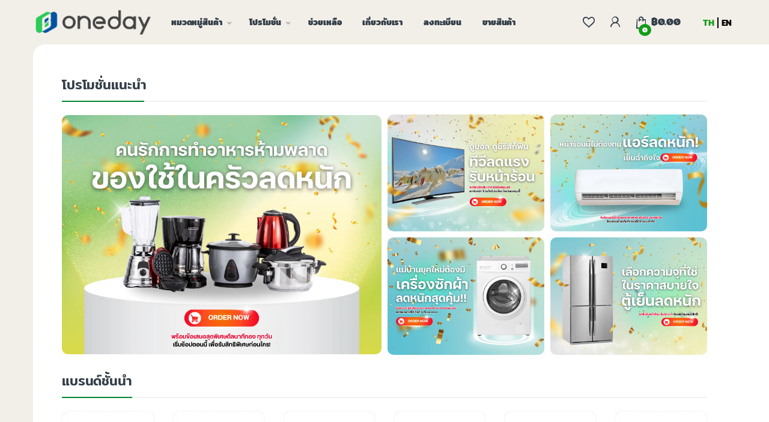

--- FILE ---
content_type: text/html; charset=UTF-8
request_url: https://1dayplusx.com/?action=yith-woocompare-add-product&id=5489
body_size: 45671
content:
<!DOCTYPE html><html lang="th"><head><script data-no-optimize="1">var litespeed_docref=sessionStorage.getItem("litespeed_docref");litespeed_docref&&(Object.defineProperty(document,"referrer",{get:function(){return litespeed_docref}}),sessionStorage.removeItem("litespeed_docref"));</script> <meta charset="UTF-8"><meta name="viewport" content="width=device-width, initial-scale=1"><link rel="profile" href="https://gmpg.org/xfn/11"><link rel="pingback" href="https://1dayplusx.com/xmlrpc.php"> <script type="litespeed/javascript" data-src="https://code.jquery.com/jquery-3.6.4.min.js" integrity="sha256-oP6HI9z1XaZNBrJURtCoUT5SUnxFr8s3BzRl+cbzUq8=" crossorigin="anonymous"></script> <script type="litespeed/javascript">document.documentElement.className=document.documentElement.className+' yes-js js_active js'</script> <title>1dayplusX</title><meta name='robots' content='max-image-preview:large' /><link rel='dns-prefetch' href='//fonts.googleapis.com' /><link href='https://fonts.gstatic.com' crossorigin rel='preconnect' /><link rel="alternate" type="application/rss+xml" title="1dayplusX &raquo; ฟีด" href="https://1dayplusx.com/feed/" /><link rel="alternate" type="application/rss+xml" title="1dayplusX &raquo; ฟีดความเห็น" href="https://1dayplusx.com/comments/feed/" /><link rel="alternate" title="oEmbed (JSON)" type="application/json+oembed" href="https://1dayplusx.com/wp-json/oembed/1.0/embed?url=https%3A%2F%2F1dayplusx.com%2F" /><link rel="alternate" title="oEmbed (XML)" type="text/xml+oembed" href="https://1dayplusx.com/wp-json/oembed/1.0/embed?url=https%3A%2F%2F1dayplusx.com%2F&#038;format=xml" /><style id='wp-img-auto-sizes-contain-inline-css' type='text/css'>img:is([sizes=auto i],[sizes^="auto," i]){contain-intrinsic-size:3000px 1500px}
/*# sourceURL=wp-img-auto-sizes-contain-inline-css */</style><style id='dashicons-inline-css' type='text/css'>[data-font="Dashicons"]:before {font-family: 'Dashicons' !important;content: attr(data-icon) !important;speak: none !important;font-weight: normal !important;font-variant: normal !important;text-transform: none !important;line-height: 1 !important;font-style: normal !important;-webkit-font-smoothing: antialiased !important;-moz-osx-font-smoothing: grayscale !important;}
/*# sourceURL=dashicons-inline-css */</style><link data-optimized="2" rel="stylesheet" href="https://1dayplusx.com/wp-content/litespeed/css/9b962153c1b1faec0dbe0d0f5491c3d8.css?ver=ac748" /><style id='wp-emoji-styles-inline-css' type='text/css'>img.wp-smiley, img.emoji {
		display: inline !important;
		border: none !important;
		box-shadow: none !important;
		height: 1em !important;
		width: 1em !important;
		margin: 0 0.07em !important;
		vertical-align: -0.1em !important;
		background: none !important;
		padding: 0 !important;
	}
/*# sourceURL=wp-emoji-styles-inline-css */</style><style id='classic-theme-styles-inline-css' type='text/css'>/*! This file is auto-generated */
.wp-block-button__link{color:#fff;background-color:#32373c;border-radius:9999px;box-shadow:none;text-decoration:none;padding:calc(.667em + 2px) calc(1.333em + 2px);font-size:1.125em}.wp-block-file__button{background:#32373c;color:#fff;text-decoration:none}
/*# sourceURL=/wp-includes/css/classic-themes.min.css */</style><style id='global-styles-inline-css' type='text/css'>:root{--wp--preset--aspect-ratio--square: 1;--wp--preset--aspect-ratio--4-3: 4/3;--wp--preset--aspect-ratio--3-4: 3/4;--wp--preset--aspect-ratio--3-2: 3/2;--wp--preset--aspect-ratio--2-3: 2/3;--wp--preset--aspect-ratio--16-9: 16/9;--wp--preset--aspect-ratio--9-16: 9/16;--wp--preset--color--black: #000000;--wp--preset--color--cyan-bluish-gray: #abb8c3;--wp--preset--color--white: #ffffff;--wp--preset--color--pale-pink: #f78da7;--wp--preset--color--vivid-red: #cf2e2e;--wp--preset--color--luminous-vivid-orange: #ff6900;--wp--preset--color--luminous-vivid-amber: #fcb900;--wp--preset--color--light-green-cyan: #7bdcb5;--wp--preset--color--vivid-green-cyan: #00d084;--wp--preset--color--pale-cyan-blue: #8ed1fc;--wp--preset--color--vivid-cyan-blue: #0693e3;--wp--preset--color--vivid-purple: #9b51e0;--wp--preset--gradient--vivid-cyan-blue-to-vivid-purple: linear-gradient(135deg,rgb(6,147,227) 0%,rgb(155,81,224) 100%);--wp--preset--gradient--light-green-cyan-to-vivid-green-cyan: linear-gradient(135deg,rgb(122,220,180) 0%,rgb(0,208,130) 100%);--wp--preset--gradient--luminous-vivid-amber-to-luminous-vivid-orange: linear-gradient(135deg,rgb(252,185,0) 0%,rgb(255,105,0) 100%);--wp--preset--gradient--luminous-vivid-orange-to-vivid-red: linear-gradient(135deg,rgb(255,105,0) 0%,rgb(207,46,46) 100%);--wp--preset--gradient--very-light-gray-to-cyan-bluish-gray: linear-gradient(135deg,rgb(238,238,238) 0%,rgb(169,184,195) 100%);--wp--preset--gradient--cool-to-warm-spectrum: linear-gradient(135deg,rgb(74,234,220) 0%,rgb(151,120,209) 20%,rgb(207,42,186) 40%,rgb(238,44,130) 60%,rgb(251,105,98) 80%,rgb(254,248,76) 100%);--wp--preset--gradient--blush-light-purple: linear-gradient(135deg,rgb(255,206,236) 0%,rgb(152,150,240) 100%);--wp--preset--gradient--blush-bordeaux: linear-gradient(135deg,rgb(254,205,165) 0%,rgb(254,45,45) 50%,rgb(107,0,62) 100%);--wp--preset--gradient--luminous-dusk: linear-gradient(135deg,rgb(255,203,112) 0%,rgb(199,81,192) 50%,rgb(65,88,208) 100%);--wp--preset--gradient--pale-ocean: linear-gradient(135deg,rgb(255,245,203) 0%,rgb(182,227,212) 50%,rgb(51,167,181) 100%);--wp--preset--gradient--electric-grass: linear-gradient(135deg,rgb(202,248,128) 0%,rgb(113,206,126) 100%);--wp--preset--gradient--midnight: linear-gradient(135deg,rgb(2,3,129) 0%,rgb(40,116,252) 100%);--wp--preset--font-size--small: 13px;--wp--preset--font-size--medium: 20px;--wp--preset--font-size--large: 36px;--wp--preset--font-size--x-large: 42px;--wp--preset--font-family--mitr: Mitr;--wp--preset--font-family--inter: "Inter", sans-serif;--wp--preset--font-family--cardo: Cardo;--wp--preset--spacing--20: 0.44rem;--wp--preset--spacing--30: 0.67rem;--wp--preset--spacing--40: 1rem;--wp--preset--spacing--50: 1.5rem;--wp--preset--spacing--60: 2.25rem;--wp--preset--spacing--70: 3.38rem;--wp--preset--spacing--80: 5.06rem;--wp--preset--shadow--natural: 6px 6px 9px rgba(0, 0, 0, 0.2);--wp--preset--shadow--deep: 12px 12px 50px rgba(0, 0, 0, 0.4);--wp--preset--shadow--sharp: 6px 6px 0px rgba(0, 0, 0, 0.2);--wp--preset--shadow--outlined: 6px 6px 0px -3px rgb(255, 255, 255), 6px 6px rgb(0, 0, 0);--wp--preset--shadow--crisp: 6px 6px 0px rgb(0, 0, 0);}:where(.is-layout-flex){gap: 0.5em;}:where(.is-layout-grid){gap: 0.5em;}body .is-layout-flex{display: flex;}.is-layout-flex{flex-wrap: wrap;align-items: center;}.is-layout-flex > :is(*, div){margin: 0;}body .is-layout-grid{display: grid;}.is-layout-grid > :is(*, div){margin: 0;}:where(.wp-block-columns.is-layout-flex){gap: 2em;}:where(.wp-block-columns.is-layout-grid){gap: 2em;}:where(.wp-block-post-template.is-layout-flex){gap: 1.25em;}:where(.wp-block-post-template.is-layout-grid){gap: 1.25em;}.has-black-color{color: var(--wp--preset--color--black) !important;}.has-cyan-bluish-gray-color{color: var(--wp--preset--color--cyan-bluish-gray) !important;}.has-white-color{color: var(--wp--preset--color--white) !important;}.has-pale-pink-color{color: var(--wp--preset--color--pale-pink) !important;}.has-vivid-red-color{color: var(--wp--preset--color--vivid-red) !important;}.has-luminous-vivid-orange-color{color: var(--wp--preset--color--luminous-vivid-orange) !important;}.has-luminous-vivid-amber-color{color: var(--wp--preset--color--luminous-vivid-amber) !important;}.has-light-green-cyan-color{color: var(--wp--preset--color--light-green-cyan) !important;}.has-vivid-green-cyan-color{color: var(--wp--preset--color--vivid-green-cyan) !important;}.has-pale-cyan-blue-color{color: var(--wp--preset--color--pale-cyan-blue) !important;}.has-vivid-cyan-blue-color{color: var(--wp--preset--color--vivid-cyan-blue) !important;}.has-vivid-purple-color{color: var(--wp--preset--color--vivid-purple) !important;}.has-black-background-color{background-color: var(--wp--preset--color--black) !important;}.has-cyan-bluish-gray-background-color{background-color: var(--wp--preset--color--cyan-bluish-gray) !important;}.has-white-background-color{background-color: var(--wp--preset--color--white) !important;}.has-pale-pink-background-color{background-color: var(--wp--preset--color--pale-pink) !important;}.has-vivid-red-background-color{background-color: var(--wp--preset--color--vivid-red) !important;}.has-luminous-vivid-orange-background-color{background-color: var(--wp--preset--color--luminous-vivid-orange) !important;}.has-luminous-vivid-amber-background-color{background-color: var(--wp--preset--color--luminous-vivid-amber) !important;}.has-light-green-cyan-background-color{background-color: var(--wp--preset--color--light-green-cyan) !important;}.has-vivid-green-cyan-background-color{background-color: var(--wp--preset--color--vivid-green-cyan) !important;}.has-pale-cyan-blue-background-color{background-color: var(--wp--preset--color--pale-cyan-blue) !important;}.has-vivid-cyan-blue-background-color{background-color: var(--wp--preset--color--vivid-cyan-blue) !important;}.has-vivid-purple-background-color{background-color: var(--wp--preset--color--vivid-purple) !important;}.has-black-border-color{border-color: var(--wp--preset--color--black) !important;}.has-cyan-bluish-gray-border-color{border-color: var(--wp--preset--color--cyan-bluish-gray) !important;}.has-white-border-color{border-color: var(--wp--preset--color--white) !important;}.has-pale-pink-border-color{border-color: var(--wp--preset--color--pale-pink) !important;}.has-vivid-red-border-color{border-color: var(--wp--preset--color--vivid-red) !important;}.has-luminous-vivid-orange-border-color{border-color: var(--wp--preset--color--luminous-vivid-orange) !important;}.has-luminous-vivid-amber-border-color{border-color: var(--wp--preset--color--luminous-vivid-amber) !important;}.has-light-green-cyan-border-color{border-color: var(--wp--preset--color--light-green-cyan) !important;}.has-vivid-green-cyan-border-color{border-color: var(--wp--preset--color--vivid-green-cyan) !important;}.has-pale-cyan-blue-border-color{border-color: var(--wp--preset--color--pale-cyan-blue) !important;}.has-vivid-cyan-blue-border-color{border-color: var(--wp--preset--color--vivid-cyan-blue) !important;}.has-vivid-purple-border-color{border-color: var(--wp--preset--color--vivid-purple) !important;}.has-vivid-cyan-blue-to-vivid-purple-gradient-background{background: var(--wp--preset--gradient--vivid-cyan-blue-to-vivid-purple) !important;}.has-light-green-cyan-to-vivid-green-cyan-gradient-background{background: var(--wp--preset--gradient--light-green-cyan-to-vivid-green-cyan) !important;}.has-luminous-vivid-amber-to-luminous-vivid-orange-gradient-background{background: var(--wp--preset--gradient--luminous-vivid-amber-to-luminous-vivid-orange) !important;}.has-luminous-vivid-orange-to-vivid-red-gradient-background{background: var(--wp--preset--gradient--luminous-vivid-orange-to-vivid-red) !important;}.has-very-light-gray-to-cyan-bluish-gray-gradient-background{background: var(--wp--preset--gradient--very-light-gray-to-cyan-bluish-gray) !important;}.has-cool-to-warm-spectrum-gradient-background{background: var(--wp--preset--gradient--cool-to-warm-spectrum) !important;}.has-blush-light-purple-gradient-background{background: var(--wp--preset--gradient--blush-light-purple) !important;}.has-blush-bordeaux-gradient-background{background: var(--wp--preset--gradient--blush-bordeaux) !important;}.has-luminous-dusk-gradient-background{background: var(--wp--preset--gradient--luminous-dusk) !important;}.has-pale-ocean-gradient-background{background: var(--wp--preset--gradient--pale-ocean) !important;}.has-electric-grass-gradient-background{background: var(--wp--preset--gradient--electric-grass) !important;}.has-midnight-gradient-background{background: var(--wp--preset--gradient--midnight) !important;}.has-small-font-size{font-size: var(--wp--preset--font-size--small) !important;}.has-medium-font-size{font-size: var(--wp--preset--font-size--medium) !important;}.has-large-font-size{font-size: var(--wp--preset--font-size--large) !important;}.has-x-large-font-size{font-size: var(--wp--preset--font-size--x-large) !important;}.has-mitr-font-family{font-family: var(--wp--preset--font-family--mitr) !important;}
:where(.wp-block-post-template.is-layout-flex){gap: 1.25em;}:where(.wp-block-post-template.is-layout-grid){gap: 1.25em;}
:where(.wp-block-term-template.is-layout-flex){gap: 1.25em;}:where(.wp-block-term-template.is-layout-grid){gap: 1.25em;}
:where(.wp-block-columns.is-layout-flex){gap: 2em;}:where(.wp-block-columns.is-layout-grid){gap: 2em;}
:root :where(.wp-block-pullquote){font-size: 1.5em;line-height: 1.6;}
/*# sourceURL=global-styles-inline-css */</style><style id='woocommerce-inline-inline-css' type='text/css'>.woocommerce form .form-row .required { visibility: visible; }
/*# sourceURL=woocommerce-inline-inline-css */</style><style id='support-genix-docs-modern-components-inline-css' type='text/css'>:root {
                    --sgkb-primary: #3b82f6;
                    --sgkb-primary-rgb: 59, 130, 246;
                    --sgkb-primary-dark: #3575dd;
                    --sgkb-primary-light: #4e8ef6;
                }
            
                .sgkb-container {
                    max-width: 1140px;
                    margin: 0 auto;
                }
                .sgkb-article-body-modern .sgkb-container {
                    max-width: 1140px;
                }
            
                .sgkb-hero-modern,
                .sgkb-category-header-modern,
                .sgkb-article-header-modern {
                    background: linear-gradient(135deg, #3b82f6 0%, #1e40af 100%) !important;
                }
            
                /* Category Icon Background */
                .sgkb-category-icon {
                    background: #3b82f6 !important;
                }

                /* Navigation Indicator */
                .sgkb-nav-indicator {
                    background: #3b82f6 !important;
                }

                /* Table of Contents Links */
                .sgkb-toc-link {
                    color: #6b7280;
                    transition: all 0.2s ease;
                }

                .sgkb-toc-link:hover {
                    color: #3b82f6 !important;
                    border-left-color: #3b82f6 !important;
                }

                .sgkb-toc-link.active {
                    color: #3b82f6 !important;
                    border-left-color: #3b82f6 !important;
                }

                /* Feedback Buttons */
                .sgkb-feedback-btn {
                    transition: all 0.2s ease;
                }

                .sgkb-feedback-btn:hover {
                    border-color: #3b82f6 !important;
                    color: #3b82f6 !important;
                }

                .sgkb-feedback-btn.active {
                    background: #3b82f6 !important;
                    border-color: #3b82f6 !important;
                    color: #ffffff !important;
                }

                /* Links and interactive elements */
                .sgkb-category-card-modern:hover {
                    border-color: #3b82f6;
                    box-shadow: 0 10px 30px rgba(59, 130, 246, 0.15);
                }

                .sgkb-category-view-all {
                    color: #3b82f6;
                }

                .sgkb-category-view-all:hover {
                    background: #3b82f6;
                    color: #ffffff;
                }

                /* Search elements */
                .sgkb-hero-search-modern:focus-within {
                    border-color: #3b82f6;
                    box-shadow: 0 0 0 3px rgba(59, 130, 246, 0.1);
                }

                .sgkb-search-result-item:hover {
                    background: rgba(59, 130, 246, 0.05);
                }

                /* Buttons and CTAs */
                .sgkb-hero-cta {
                    background: #3b82f6;
                }

                .sgkb-hero-cta:hover {
                    background: #3575dd;
                }

                /* Category navigation active indicator */
                .sgkb-category-nav-item.active::before {
                    background: #3b82f6;
                }

                /* Stats cards */
                .sgkb-stat-card-modern svg {
                    color: #3b82f6;
                }

                /* Additional brand color applications */
                .sgkb-category-card-modern .sgkb-category-icon {
                    background: #3b82f6;
                }

                .sgkb-article-tag {
                    background: rgba(59, 130, 246, 0.1);
                    color: #3b82f6;
                }

                .sgkb-article-tag:hover {
                    background: rgba(59, 130, 246, 0.2);
                }

                /* Progress bars and indicators */
                .sgkb-reading-progress {
                    background: #3b82f6;
                }

                /* Category badges */
                .sgkb-category-badge {
                    background: #3b82f6;
                    color: #ffffff;
                }

                /* Active states */
                .sgkb-nav-item.active {
                    color: #3b82f6;
                }

                /* Focus states for accessibility */
                button:focus-visible,
                a:focus-visible {
                    outline-color: #3b82f6;
                }

                /* Related Articles Cards */
                .sgkb-related-card:hover {
                    border-color: #3b82f6 !important;
                    box-shadow: 0 4px 12px rgba(59, 130, 246, 0.15) !important;
                }

                /* Related Articles Read More Link */
                .sgkb-related-readmore {
                    color: #3b82f6 !important;
                    transition: all 0.2s ease;
                }

                .sgkb-related-readmore:hover {
                    color: #326ed1 !important;
                }

                .sgkb-related-readmore svg {
                    color: #3b82f6 !important;
                    transition: transform 0.2s ease;
                }

                .sgkb-related-card:hover .sgkb-related-readmore svg {
                    transform: translateX(4px);
                }
            
/*# sourceURL=support-genix-docs-modern-components-inline-css */</style> <script id="jquery-core-js-extra" type="litespeed/javascript">var xlwcty={"ajax_url":"https://1dayplusx.com/wp-admin/admin-ajax.php","version":"2.20.0","wc_version":"9.2.4"}</script> <script type="litespeed/javascript" data-src="https://1dayplusx.com/wp-includes/js/jquery/jquery.min.js?ver=3.7.1" id="jquery-core-js"></script> <script id="dokan-i18n-jed-js-extra" type="litespeed/javascript">var dokan={"ajaxurl":"https://1dayplusx.com/wp-admin/admin-ajax.php","nonce":"21bb5b75c3","ajax_loader":"https://1dayplusx.com/wp-content/plugins/dokan-lite/assets/images/ajax-loader.gif","seller":{"available":"Available","notAvailable":"Not Available"},"delete_confirm":"Are you sure?","wrong_message":"Something went wrong. Please try again.","vendor_percentage":"100","commission_type":"percentage","rounding_precision":"6","mon_decimal_point":".","currency_format_num_decimals":"2","currency_format_symbol":"\u0e3f","currency_format_decimal_sep":".","currency_format_thousand_sep":",","currency_format":"%s%v","round_at_subtotal":"no","product_types":["simple"],"loading_img":"https://1dayplusx.com/wp-content/plugins/dokan-lite/assets/images/loading.gif","store_product_search_nonce":"af1a1ea0a7","i18n_download_permission":"Are you sure you want to revoke access to this download?","i18n_download_access":"Could not grant access - the user may already have permission for this file or billing email is not set. Ensure the billing email is set, and the order has been saved.","maximum_tags_select_length":"-1","modal_header_color":"#F05025","rest":{"root":"https://1dayplusx.com/wp-json/","nonce":"a3c6822783","version":"dokan/v1"},"api":null,"libs":[],"routeComponents":{"default":null},"routes":[],"urls":{"assetsUrl":"https://1dayplusx.com/wp-content/plugins/dokan-lite/assets"}}</script> <script id="moment-js-after" type="litespeed/javascript">moment.updateLocale('th',{"months":["\u0e21\u0e01\u0e23\u0e32\u0e04\u0e21","\u0e01\u0e38\u0e21\u0e20\u0e32\u0e1e\u0e31\u0e19\u0e18\u0e4c","\u0e21\u0e35\u0e19\u0e32\u0e04\u0e21","\u0e40\u0e21\u0e29\u0e32\u0e22\u0e19","\u0e1e\u0e24\u0e29\u0e20\u0e32\u0e04\u0e21","\u0e21\u0e34\u0e16\u0e38\u0e19\u0e32\u0e22\u0e19","\u0e01\u0e23\u0e01\u0e0e\u0e32\u0e04\u0e21","\u0e2a\u0e34\u0e07\u0e2b\u0e32\u0e04\u0e21","\u0e01\u0e31\u0e19\u0e22\u0e32\u0e22\u0e19","\u0e15\u0e38\u0e25\u0e32\u0e04\u0e21","\u0e1e\u0e24\u0e28\u0e08\u0e34\u0e01\u0e32\u0e22\u0e19","\u0e18\u0e31\u0e19\u0e27\u0e32\u0e04\u0e21"],"monthsShort":["\u0e21.\u0e04.","\u0e01.\u0e1e.","\u0e21\u0e35.\u0e04.","\u0e40\u0e21.\u0e22.","\u0e1e.\u0e04.","\u0e21\u0e34.\u0e22.","\u0e01.\u0e04.","\u0e2a.\u0e04.","\u0e01.\u0e22.","\u0e15.\u0e04.","\u0e1e.\u0e22.","\u0e18.\u0e04."],"weekdays":["\u0e27\u0e31\u0e19\u0e2d\u0e32\u0e17\u0e34\u0e15\u0e22\u0e4c","\u0e27\u0e31\u0e19\u0e08\u0e31\u0e19\u0e17\u0e23\u0e4c","\u0e27\u0e31\u0e19\u0e2d\u0e31\u0e07\u0e04\u0e32\u0e23","\u0e27\u0e31\u0e19\u0e1e\u0e38\u0e18","\u0e27\u0e31\u0e19\u0e1e\u0e24\u0e2b\u0e31\u0e2a\u0e1a\u0e14\u0e35","\u0e27\u0e31\u0e19\u0e28\u0e38\u0e01\u0e23\u0e4c","\u0e27\u0e31\u0e19\u0e40\u0e2a\u0e32\u0e23\u0e4c"],"weekdaysShort":["\u0e2d\u0e32\u0e17\u0e34\u0e15\u0e22\u0e4c","\u0e08\u0e31\u0e19\u0e17\u0e23\u0e4c","\u0e2d\u0e31\u0e07\u0e04\u0e32\u0e23","\u0e1e\u0e38\u0e18","\u0e1e\u0e24\u0e2b\u0e31\u0e2a","\u0e28\u0e38\u0e01\u0e23\u0e4c","\u0e40\u0e2a\u0e32\u0e23\u0e4c"],"week":{"dow":1},"longDateFormat":{"LT":"G:i \u0e19.","LTS":null,"L":null,"LL":"j F Y","LLL":"j F Y G:i \u0e19.","LLLL":null}})</script> <script id="dokan-util-helper-js-extra" type="litespeed/javascript">var dokan_helper={"i18n_date_format":"j F Y","i18n_time_format":"G:i \u0e19.","week_starts_day":"1","reverse_withdrawal":{"enabled":!1},"timepicker_locale":{"am":"am","pm":"pm","AM":"AM","PM":"PM","hr":"hr","hrs":"hrs","mins":"mins"},"daterange_picker_local":{"toLabel":"To","firstDay":1,"fromLabel":"From","separator":" - ","weekLabel":"W","applyLabel":"Apply","cancelLabel":"Clear","customRangeLabel":"Custom","daysOfWeek":["Su","Mo","Tu","We","Th","Fr","Sa"],"monthNames":["January","February","March","April","May","June","July","August","September","October","November","December"]},"sweetalert_local":{"cancelButtonText":"Cancel","closeButtonText":"Close","confirmButtonText":"OK","denyButtonText":"No","closeButtonAriaLabel":"Close this dialog"}}</script> <script id="wc-add-to-cart-js-extra" type="litespeed/javascript">var wc_add_to_cart_params={"ajax_url":"/wp-admin/admin-ajax.php","wc_ajax_url":"/?wc-ajax=%%endpoint%%","i18n_view_cart":"\u0e14\u0e39\u0e15\u0e23\u0e30\u0e01\u0e23\u0e49\u0e32","cart_url":"https://1dayplusx.com/cart/","is_cart":"","cart_redirect_after_add":"no"}</script> <script id="woocommerce-js-extra" type="litespeed/javascript">var woocommerce_params={"ajax_url":"/wp-admin/admin-ajax.php","wc_ajax_url":"/?wc-ajax=%%endpoint%%"}</script> <link rel="https://api.w.org/" href="https://1dayplusx.com/wp-json/" /><link rel="alternate" title="JSON" type="application/json" href="https://1dayplusx.com/wp-json/wp/v2/pages/5205" /><link rel="EditURI" type="application/rsd+xml" title="RSD" href="https://1dayplusx.com/xmlrpc.php?rsd" /><link rel="canonical" href="https://1dayplusx.com/" /><meta name="generator" content="Redux 4.5.9" /><link rel="alternate" href="https://1dayplusx.com/" hreflang="th"/><link rel="alternate" href="https://1dayplusx.com/en/" hreflang="en"/> <script type="application/json" id="weglot-data">{"website":"https:\/\/1dayplusx.com","uid":"cf4875a2f8","project_slug":"1dayplusx","language_from":"th","language_from_custom_flag":null,"language_from_custom_name":null,"excluded_paths":[],"excluded_blocks":[],"custom_settings":{"button_style":{"flag_type":"circle","with_name":true,"custom_css":"","is_dropdown":false,"with_flags":false,"full_name":false},"translate_amp":true,"translate_search":true,"wp_user_version":"4.2.8","translate_email":false,"switchers":[{"templates":{"name":"default","hash":"095ffb8d22f66be52959023fa4eeb71a05f20f73"},"location":[],"style":{"with_flags":false,"flag_type":"circle","with_name":true,"full_name":false,"is_dropdown":false}}]},"pending_translation_enabled":false,"curl_ssl_check_enabled":true,"custom_css":null,"languages":[{"language_to":"en","custom_code":null,"custom_name":null,"custom_local_name":null,"provider":null,"enabled":true,"automatic_translation_enabled":true,"deleted_at":null,"connect_host_destination":null,"custom_flag":null}],"organization_slug":"w-8513b6d960","api_domain":"cdn-api-weglot.com","product":"1.0","current_language":"th","switcher_links":{"th":"https:\/\/1dayplusx.com\/?action=yith-woocompare-add-product&id=5489","en":"https:\/\/1dayplusx.com\/en\/?action=yith-woocompare-add-product&id=5489"},"original_path":"\/"}</script> <noscript><style>.woocommerce-product-gallery{ opacity: 1 !important; }</style></noscript><meta name="generator" content="Elementor 3.30.2; features: e_font_icon_svg, additional_custom_breakpoints, e_element_cache; settings: css_print_method-external, google_font-enabled, font_display-swap"><style>.e-con.e-parent:nth-of-type(n+4):not(.e-lazyloaded):not(.e-no-lazyload),
				.e-con.e-parent:nth-of-type(n+4):not(.e-lazyloaded):not(.e-no-lazyload) * {
					background-image: none !important;
				}
				@media screen and (max-height: 1024px) {
					.e-con.e-parent:nth-of-type(n+3):not(.e-lazyloaded):not(.e-no-lazyload),
					.e-con.e-parent:nth-of-type(n+3):not(.e-lazyloaded):not(.e-no-lazyload) * {
						background-image: none !important;
					}
				}
				@media screen and (max-height: 640px) {
					.e-con.e-parent:nth-of-type(n+2):not(.e-lazyloaded):not(.e-no-lazyload),
					.e-con.e-parent:nth-of-type(n+2):not(.e-lazyloaded):not(.e-no-lazyload) * {
						background-image: none !important;
					}
				}</style><meta name="generator" content="Powered by WPBakery Page Builder - drag and drop page builder for WordPress."/><meta name="generator" content="Powered by Slider Revolution 6.5.22 - responsive, Mobile-Friendly Slider Plugin for WordPress with comfortable drag and drop interface." /><style class='wp-fonts-local' type='text/css'>@font-face{font-family:Inter;font-style:normal;font-weight:300 900;font-display:fallback;src:url('https://1dayplusx.com/wp-content/plugins/woocommerce/assets/fonts/Inter-VariableFont_slnt,wght.woff2') format('woff2');font-stretch:normal;}
@font-face{font-family:Cardo;font-style:normal;font-weight:400;font-display:fallback;src:url('https://1dayplusx.com/wp-content/plugins/woocommerce/assets/fonts/cardo_normal_400.woff2') format('woff2');}</style><link rel="icon" href="https://1dayplusx.com/wp-content/uploads/2025/03/cropped-Logo-oneday-final-03-32x32.png" sizes="32x32" /><link rel="icon" href="https://1dayplusx.com/wp-content/uploads/2025/03/cropped-Logo-oneday-final-03-192x192.png" sizes="192x192" /><link rel="apple-touch-icon" href="https://1dayplusx.com/wp-content/uploads/2025/03/cropped-Logo-oneday-final-03-180x180.png" /><meta name="msapplication-TileImage" content="https://1dayplusx.com/wp-content/uploads/2025/03/cropped-Logo-oneday-final-03-270x270.png" /> <script type="litespeed/javascript">function setREVStartSize(e){window.RSIW=window.RSIW===undefined?window.innerWidth:window.RSIW;window.RSIH=window.RSIH===undefined?window.innerHeight:window.RSIH;try{var pw=document.getElementById(e.c).parentNode.offsetWidth,newh;pw=pw===0||isNaN(pw)||(e.l=="fullwidth"||e.layout=="fullwidth")?window.RSIW:pw;e.tabw=e.tabw===undefined?0:parseInt(e.tabw);e.thumbw=e.thumbw===undefined?0:parseInt(e.thumbw);e.tabh=e.tabh===undefined?0:parseInt(e.tabh);e.thumbh=e.thumbh===undefined?0:parseInt(e.thumbh);e.tabhide=e.tabhide===undefined?0:parseInt(e.tabhide);e.thumbhide=e.thumbhide===undefined?0:parseInt(e.thumbhide);e.mh=e.mh===undefined||e.mh==""||e.mh==="auto"?0:parseInt(e.mh,0);if(e.layout==="fullscreen"||e.l==="fullscreen")
newh=Math.max(e.mh,window.RSIH);else{e.gw=Array.isArray(e.gw)?e.gw:[e.gw];for(var i in e.rl)if(e.gw[i]===undefined||e.gw[i]===0)e.gw[i]=e.gw[i-1];e.gh=e.el===undefined||e.el===""||(Array.isArray(e.el)&&e.el.length==0)?e.gh:e.el;e.gh=Array.isArray(e.gh)?e.gh:[e.gh];for(var i in e.rl)if(e.gh[i]===undefined||e.gh[i]===0)e.gh[i]=e.gh[i-1];var nl=new Array(e.rl.length),ix=0,sl;e.tabw=e.tabhide>=pw?0:e.tabw;e.thumbw=e.thumbhide>=pw?0:e.thumbw;e.tabh=e.tabhide>=pw?0:e.tabh;e.thumbh=e.thumbhide>=pw?0:e.thumbh;for(var i in e.rl)nl[i]=e.rl[i]<window.RSIW?0:e.rl[i];sl=nl[0];for(var i in nl)if(sl>nl[i]&&nl[i]>0){sl=nl[i];ix=i}
var m=pw>(e.gw[ix]+e.tabw+e.thumbw)?1:(pw-(e.tabw+e.thumbw))/(e.gw[ix]);newh=(e.gh[ix]*m)+(e.tabh+e.thumbh)}
var el=document.getElementById(e.c);if(el!==null&&el)el.style.height=newh+"px";el=document.getElementById(e.c+"_wrapper");if(el!==null&&el){el.style.height=newh+"px";el.style.display="block"}}catch(e){console.log("Failure at Presize of Slider:"+e)}}</script> <style type="text/css" id="wp-custom-css">p.mb-0 {
	display: none;
}
.img-header-logo, .footer-logo img {
	max-width: 200px;
}
@media(max-width: 1199px) {
	.img-header-logo {
		max-width: 25px !important;
	}
}
.wpb_raw_code.number-topic {
	margin-bottom: 15px;
	margin-top: -50px;
  text-align: center;
}
.wpb_raw_code.number-topic .number-topic {
    background-color: #00862d;
    color: #ffffff;
    line-height: 35px;
    width: 35px;
    margin: auto;
    font-size: 18px;
    border-radius: 20px;
}
.bg-gradiant .vc_column-inner {
	background: linear-gradient(180deg, #abdc2e 0%, #41973a 45%, #00862d 100%);
}
.first-promo-row-column .wpb_single_image {
	margin-bottom: 0px;
}
.first-promo-row-column .vc_column-inner {
	padding-right: 5px;
}
.first-promo-row-column .wpb_single_image img {
	border-radius: 10px;
}
.second-promo-row-column .vc_column-inner {
	padding-left: 5px;
}
.second-promo-row-column .vc_column-inner > .wpb_wrapper {
	display: grid;
  grid-template-columns: 1fr 1fr;
  gap: 10px;
}
.second-promo-row-column .wpb_single_image {
	margin-bottom: 0px;
}
.second-promo-row-column .wpb_single_image img {
	border-radius: 10px;
}
.title-promo-brands {
	font-family: 'Mitr' !important;
	font-size: 22px !important;
	font-weight: 500 !important;
	margin-top: 25px;
  margin-bottom: 20px;
}
.vc_row:nth-of-type(1) .title-promo-brands {
  border-bottom: 2px solid transparent;
  background-image: linear-gradient(to right, #00862d 137px, #f2f2f2 0%);
  background-size: 100% 2px;
  background-repeat: no-repeat;
  background-position: bottom;
	padding-bottom: .38em;
}
.vc_row:nth-of-type(2) .title-promo-brands {
  border-bottom: 2px solid transparent;
  background-image: linear-gradient(to right, #00862d 117px, #f2f2f2 0%);
  background-size: 100% 2px;
  background-repeat: no-repeat;
  background-position: bottom;
	padding-bottom: .38em;
}
@media(max-width: 768px) {
	.title-promo-brands {
		font-size: 17px !important;
	}
	.first-promo-row-column .vc_column-inner {
		padding-right: 15px;
	}
	.first-promo-row-column .wpb_single_image {
		margin-bottom: 10px;
	}
	.second-promo-row-column .vc_column-inner {
		padding-left: 15px;
	}
	.brands-row {
		display: flex;
		flex-wrap: nowrap;
		overflow-x: auto;
		overflow-y: hidden;
	}
	.brands-row .wpb_column {
		min-width: 200px;
	}
	.brands-row::-webkit-scrollbar {
		display: none;
	}
	.vc_row:nth-of-type(1) .title-promo-brands {
		background-image: linear-gradient(to right, #00862d 106px, #f2f2f2 0%);
	}
	.vc_row:nth-of-type(2) .title-promo-brands {
		background-image: linear-gradient(to right, #00862d 90px, #f2f2f2 0%);
	}
}
.row-quotation {
  background: radial-gradient(circle at 50% 150%, #abdc2e 0%, #00862d 60%, #016301 100%);
}
.row-inline-quotation {
	display: flex;
	align-items: center;
  justify-content: space-between;
	max-width: 1430px;
	margin: auto;
	padding: 20px 10px;
	gap: 10px;
}
.container-first-quotation {
  flex: 1 1 30%;
  max-width: 30%;
}
.container-second-quotation {
	display: flex;
	align-items: center;
	justify-content: space-between;
	flex-wrap: wrap;
  flex: 1 1 60%;
  max-width: 60%;
}
p.container-main-topic {
	margin-bottom: 5px !important;
}
p.container-dt-topic, .container-topic p {
	font-size: 26px;
	line-height: 32px;
	text-align: center;
	margin-bottom: 0px;
	color: #ffffff;
}
.container-topic strong {
	font-weight: 600;
}
.container-mb-topic {
	display: none;
}
.container-quotation p {
	margin-bottom: 0px;
	color: #ffffff;
	font-size: 16px;
	line-height: 24px;
}
.container-quotation {
  flex: 1 1 22%;
  max-width: 22%;
	text-align: center;
}
.quotation-topic {
  background: #0C572A;
  border-radius: 25px;
	font-size: 16px;
  color: #ffffff;
  margin: 10px auto;
  width: 120px;
}
.container-quotation img {
	max-width: 70px;
}
@media (max-width: 1479px){
	.row-inline-quotation {
		max-width: 1200px;
	}
	.container-second-quotation {
		flex: 1 1 65%;
    max-width: 65%;
	}
}
@media (max-width: 1199px){
	.row-inline-quotation {
		max-width: 960px;
	}
	.container-topic p {
		font-size: 22px;
	}
	.container-second-quotation {
		flex: 1 1 70%;
    max-width: 70%;
	}
	.container-quotation img {
		max-width: 60px;
	}
	.quotation-topic {
		font-size: 14px;
		  width: 110px;
	}
	.container-quotation p {
		font-size: 14px;
	}
}
@media (max-width: 991px){
	.row-inline-quotation {
		max-width: 720px;
		display: block;
	}
	.container-topic {
		margin-bottom: 10px;
	}
	.container-topic p {
		font-size: 20px;
	}
	p.container-main-topic {
		margin-bottom: 0px !important;
	}
	.container-dt-topic {
		display: none;
	}
	.container-mb-topic {
		display: block;
	}
	.container-first-quotation {
		max-width: 100%;
	}
	.container-second-quotation {
		max-width: 100%;
	}
}
@media (max-width: 767px){
	.row-inline-quotation {
		max-width: 540px;
	}
	p.container-main-topic {
		font-size: 20px;
	}
  .container-topic p {
    font-size: 18px;
  }
	.container-second-quotation {
		gap: 10px;
		justify-content: center;
	}
	.container-quotation {
		flex: 1 1 47%;
		max-width: 47%;
	}
}
#customer_login .h2::after, #customer_login h2::after, #payment .place-order button[type=submit], #reviews #comments>.h2::after, #reviews #comments>h2::after, #reviews:not(.electro-advanced-reviews) #comments>.h2::after, #reviews:not(.electro-advanced-reviews) #comments>h2::after, .address header.title .h3::after, .address header.title h3::after, .addresses header.title .h3::after, .addresses header.title h3::after, .cart-collaterals .h2:not(.woocommerce-loop-product__title)::after, .cart-collaterals h2:not(.woocommerce-loop-product__title)::after, .comment-reply-title::after, .comments-title::after, .contact-page-title::after, .cpf-type-range .tm-range-picker .noUi-origin .noUi-handle, .customer-login-form .h2::after, .customer-login-form h2::after, .deal-products-carousel .deal-products-carousel-inner .deal-countdown>span, .deal-products-carousel .deal-products-carousel-inner .deal-products-timer header .section-title:after, .deals-carousel-inner-block .onsale-product .onsale-product-content .deal-countdown>span, .departments-menu .departments-menu-dropdown, .departments-menu .menu-item-has-children>.dropdown-menu, .departments-menu-v2 .departments-menu-v2-title+.dropdown-menu, .ec-tabs>li.active a::after, .edit-account legend::after, .electro-dark .electro-navbar .navbar-search .input-group .btn, .electro-dark .electro-navbar .navbar-search .input-group .button, .electro-dark .electro-navbar .navbar-search .input-group .dokan-btn, .electro-dark .electro-navbar .navbar-search .input-group .hero-action-btn, .electro-dark .electro-navbar .navbar-search .input-group button, .electro-dark .electro-navbar .navbar-search .input-group input[type=button], .electro-dark .electro-navbar .navbar-search .input-group input[type=reset], .electro-dark .electro-navbar .navbar-search .input-group input[type=submit], .electro-dark .masthead .navbar-search .input-group .btn, .electro-dark .masthead .navbar-search .input-group .button, .electro-dark .masthead .navbar-search .input-group .dokan-btn, .electro-dark .masthead .navbar-search .input-group .hero-action-btn, .electro-dark .masthead .navbar-search .input-group button, .electro-dark .masthead .navbar-search .input-group input[type=button], .electro-dark .masthead .navbar-search .input-group input[type=reset], .electro-dark .masthead .navbar-search .input-group input[type=submit], .footer-widgets .widget-title:after, .header-v1 .aws-container .aws-search-field, .header-v1 .navbar-search .input-group .btn, .header-v1 .navbar-search .input-group .button, .header-v1 .navbar-search .input-group .dokan-btn, .header-v1 .navbar-search .input-group .form-control, .header-v1 .navbar-search .input-group .hero-action-btn, .header-v1 .navbar-search .input-group .input-group-addon, .header-v1 .navbar-search .input-group .input-text, .header-v1 .navbar-search .input-group button, .header-v1 .navbar-search .input-group input[type=button], .header-v1 .navbar-search .input-group input[type=email], .header-v1 .navbar-search .input-group input[type=password], .header-v1 .navbar-search .input-group input[type=reset], .header-v1 .navbar-search .input-group input[type=search], .header-v1 .navbar-search .input-group input[type=submit], .header-v1 .navbar-search .input-group input[type=text]:not(.form-control):not(input[type=email]):not(input[type=url]):not(input[type=password]):not(input[type=search]):not(textarea):not(.input-text), .header-v1 .navbar-search .input-group input[type=url], .header-v1 .navbar-search .input-group textarea, .header-v10 .navbar-search .input-group .btn, .header-v10 .navbar-search .input-group .button, .header-v10 .navbar-search .input-group .dokan-btn, .header-v10 .navbar-search .input-group .form-control, .header-v10 .navbar-search .input-group .hero-action-btn, .header-v10 .navbar-search .input-group .input-group-addon, .header-v10 .navbar-search .input-group .input-text, .header-v10 .navbar-search .input-group button, .header-v10 .navbar-search .input-group input[type=button], .header-v10 .navbar-search .input-group input[type=email], .header-v10 .navbar-search .input-group input[type=password], .header-v10 .navbar-search .input-group input[type=reset], .header-v10 .navbar-search .input-group input[type=search], .header-v10 .navbar-search .input-group input[type=submit], .header-v10 .navbar-search .input-group input[type=text]:not(.form-control):not(input[type=email]):not(input[type=url]):not(input[type=password]):not(input[type=search]):not(textarea):not(.input-text), .header-v10 .navbar-search .input-group input[type=url], .header-v10 .navbar-search .input-group textarea, .header-v12 .navbar-search .input-group .btn, .header-v12 .navbar-search .input-group .button, .header-v12 .navbar-search .input-group .dokan-btn, .header-v12 .navbar-search .input-group .form-control, .header-v12 .navbar-search .input-group .hero-action-btn, .header-v12 .navbar-search .input-group .input-group-addon, .header-v12 .navbar-search .input-group .input-text, .header-v12 .navbar-search .input-group button, .header-v12 .navbar-search .input-group input[type=button], .header-v12 .navbar-search .input-group input[type=email], .header-v12 .navbar-search .input-group input[type=password], .header-v12 .navbar-search .input-group input[type=reset], .header-v12 .navbar-search .input-group input[type=search], .header-v12 .navbar-search .input-group input[type=submit], .header-v12 .navbar-search .input-group input[type=text]:not(.form-control):not(input[type=email]):not(input[type=url]):not(input[type=password]):not(input[type=search]):not(textarea):not(.input-text), .header-v12 .navbar-search .input-group input[type=url], .header-v12 .navbar-search .input-group textarea, .header-v3 .aws-container .aws-search-field, .header-v3 .navbar-search .input-group .btn, .header-v3 .navbar-search .input-group .button, .header-v3 .navbar-search .input-group .dokan-btn, .header-v3 .navbar-search .input-group .form-control, .header-v3 .navbar-search .input-group .hero-action-btn, .header-v3 .navbar-search .input-group .input-group-addon, .header-v3 .navbar-search .input-group .input-text, .header-v3 .navbar-search .input-group button, .header-v3 .navbar-search .input-group input[type=button], .header-v3 .navbar-search .input-group input[type=email], .header-v3 .navbar-search .input-group input[type=password], .header-v3 .navbar-search .input-group input[type=reset], .header-v3 .navbar-search .input-group input[type=search], .header-v3 .navbar-search .input-group input[type=submit], .header-v3 .navbar-search .input-group input[type=text]:not(.form-control):not(input[type=email]):not(input[type=url]):not(input[type=password]):not(input[type=search]):not(textarea):not(.input-text), .header-v3 .navbar-search .input-group input[type=url], .header-v3 .navbar-search .input-group textarea, .header-v6 .aws-container .aws-search-field, .header-v6 .navbar-search .input-group .btn, .header-v6 .navbar-search .input-group .button, .header-v6 .navbar-search .input-group .dokan-btn, .header-v6 .navbar-search .input-group .form-control, .header-v6 .navbar-search .input-group .hero-action-btn, .header-v6 .navbar-search .input-group .input-group-addon, .header-v6 .navbar-search .input-group .input-text, .header-v6 .navbar-search .input-group button, .header-v6 .navbar-search .input-group input[type=button], .header-v6 .navbar-search .input-group input[type=email], .header-v6 .navbar-search .input-group input[type=password], .header-v6 .navbar-search .input-group input[type=reset], .header-v6 .navbar-search .input-group input[type=search], .header-v6 .navbar-search .input-group input[type=submit], .header-v6 .navbar-search .input-group input[type=text]:not(.form-control):not(input[type=email]):not(input[type=url]):not(input[type=password]):not(input[type=search]):not(textarea):not(.input-text), .header-v6 .navbar-search .input-group input[type=url], .header-v6 .navbar-search .input-group textarea, .header-v8 .aws-container .aws-search-field, .header-v8 .navbar-search .input-group .btn, .header-v8 .navbar-search .input-group .button, .header-v8 .navbar-search .input-group .dokan-btn, .header-v8 .navbar-search .input-group .form-control, .header-v8 .navbar-search .input-group .hero-action-btn, .header-v8 .navbar-search .input-group .input-group-addon, .header-v8 .navbar-search .input-group .input-text, .header-v8 .navbar-search .input-group button, .header-v8 .navbar-search .input-group input[type=button], .header-v8 .navbar-search .input-group input[type=email], .header-v8 .navbar-search .input-group input[type=password], .header-v8 .navbar-search .input-group input[type=reset], .header-v8 .navbar-search .input-group input[type=search], .header-v8 .navbar-search .input-group input[type=submit], .header-v8 .navbar-search .input-group input[type=text]:not(.form-control):not(input[type=email]):not(input[type=url]):not(input[type=password]):not(input[type=search]):not(textarea):not(.input-text), .header-v8 .navbar-search .input-group input[type=url], .header-v8 .navbar-search .input-group textarea, .header-v9 .navbar-search .input-group .btn, .header-v9 .navbar-search .input-group .button, .header-v9 .navbar-search .input-group .dokan-btn, .header-v9 .navbar-search .input-group .form-control, .header-v9 .navbar-search .input-group .hero-action-btn, .header-v9 .navbar-search .input-group .input-group-addon, .header-v9 .navbar-search .input-group .input-text, .header-v9 .navbar-search .input-group button, .header-v9 .navbar-search .input-group input[type=button], .header-v9 .navbar-search .input-group input[type=email], .header-v9 .navbar-search .input-group input[type=password], .header-v9 .navbar-search .input-group input[type=reset], .header-v9 .navbar-search .input-group input[type=search], .header-v9 .navbar-search .input-group input[type=submit], .header-v9 .navbar-search .input-group input[type=text]:not(.form-control):not(input[type=email]):not(input[type=url]):not(input[type=password]):not(input[type=search]):not(textarea):not(.input-text), .header-v9 .navbar-search .input-group input[type=url], .header-v9 .navbar-search .input-group textarea, .home-v5-slider .section-onsale-product-v2 .onsale-product .onsale-product-content .deal-countdown>span, .mobile-header-v1 .site-search .widget.widget_product_search form, .mobile-header-v1 .site-search .widget.widget_search form, .navbar-primary .navbar-mini-cart .dropdown-menu-mini-cart, .navbar-search-input-group .custom-select, .navbar-search-input-group .search-field, .pings-title::after, .products-2-1-2 .nav-link.active::after, .products-4-1-4 .nav-link.active::after, .products-6-1 header ul.nav .active .nav-link, .products-6-1 header.show-nav ul.nav .nav-item.active .nav-link, .products-6-1-with-categories header ul.nav-inline .active .nav-link, .products-carousel-tabs .nav-link.active::after, .products-carousel-tabs-v5 header ul.nav-inline .nav-link:hover, .products-carousel-tabs-with-deal header ul.nav-inline .nav-link:hover, .products-with-category-image header ul.nav-inline .active .nav-link, .show-nav .nav .nav-item.active .nav-link, .sidebar .widget-title::after, .sidebar-blog .widget-title::after, .single-product .electro-tabs+section.products>.h2::after, .single-product .electro-tabs+section.products>h2::after, .single-product .electro-tabs~div.products>.h2::after, .single-product .electro-tabs~div.products>h2::after, .single-product .related>.h2::after, .single-product .related>h2::after, .single-product .up-sells>.h2::after, .single-product .up-sells>h2::after, .single-product .woocommerce-tabs+section.products>.h2::after, .single-product .woocommerce-tabs+section.products>h2::after, .single-product .woocommerce-tabs~div.products>.h2::after, .single-product .woocommerce-tabs~div.products>h2::after, .track-order .h2::after, .track-order h2::after, .wc-tabs>li.active a::after, .widget.widget_tag_cloud .tagcloud a:focus, .widget.widget_tag_cloud .tagcloud a:hover, .widget_electro_products_carousel_widget .section-products-carousel .owl-nav .owl-next:hover, .widget_electro_products_carousel_widget .section-products-carousel .owl-nav .owl-prev:hover, .widget_price_filter .ui-slider .ui-slider-handle:last-child, .woocommerce-Address header.title .h3::after, .woocommerce-Address header.title h3::after, .woocommerce-account .h2::after, .woocommerce-account h2::after, .woocommerce-checkout .h3::after, .woocommerce-checkout h3::after, .woocommerce-edit-address form .h3::after, .woocommerce-edit-address form h3::after, .woocommerce-order-received .h2::after, .woocommerce-order-received h2::after, .wpb-accordion .vc_tta.vc_general .vc_tta-panel.vc_active .vc_tta-panel-heading .vc_tta-panel-title>a i, div.wpforms-container-full .wpforms-form .wpforms-page-button, div.wpforms-container-full .wpforms-form button[type=submit], div.wpforms-container-full .wpforms-form input[type=submit], section header .h1::after, section header h1::after, section.products-carousel-v5 header .nav-inline .active .nav-link, section.section-onsale-product, section.section-onsale-product-carousel .onsale-product-carousel, section.section-product-cards-carousel header ul.nav .active .nav-link {
    border-color: #119d17;
}

#payment .place-order button[type=submit], .aws-container .aws-search-form .aws-search-clear, .button:hover::before, .category-icons-carousel .category a:hover .category-icon, .columns-6-1>ul.products.product-main-6-1>li.product .electro-wc-product-gallery .flex-control-nav li a.flex-active, .da .da-action>a::after, .da-block .da-action::after, .deal-products-with-featured header, .deal-products-with-featured ul.products>li.product.product-featured .savings, .deal-progress .progress-bar, .demo_store, .departments-menu-v2-title, .dokan-elector-style-active.store-v1 .profile-frame+.dokan-store-tabs>ul li.active a:after, .dokan-elector-style-active.store-v5 .profile-frame+.dokan-store-tabs>ul li.active a:after, .ec-tabs>li.active a::before, .electro-dark .electro-navbar-primary .nav>.menu-item:hover>a, .electro-dark .full-color-background .masthead .navbar-search .input-group .btn, .electro-dark .full-color-background .masthead .navbar-search .input-group .button, .electro-dark .full-color-background .masthead .navbar-search .input-group .dokan-btn, .electro-dark .full-color-background .masthead .navbar-search .input-group .hero-action-btn, .electro-dark .full-color-background .masthead .navbar-search .input-group button, .electro-dark .full-color-background .masthead .navbar-search .input-group input[type=button], .electro-dark .full-color-background .masthead .navbar-search .input-group input[type=reset], .electro-dark .full-color-background .masthead .navbar-search .input-group input[type=submit], .electro-dark .masthead .navbar-search .input-group .btn, .electro-dark .masthead .navbar-search .input-group .button, .electro-dark .masthead .navbar-search .input-group .dokan-btn, .electro-dark .masthead .navbar-search .input-group .hero-action-btn, .electro-dark .masthead .navbar-search .input-group button, .electro-dark .masthead .navbar-search .input-group input[type=button], .electro-dark .masthead .navbar-search .input-group input[type=reset], .electro-dark .masthead .navbar-search .input-group input[type=submit], .electro-handheld-footer-bar ul li a .count, .electro-navbar, .electro-navbar-primary, .footer-newsletter, .full-color-background .header-v3, .full-color-background .header-v4, .full-color-background .top-bar, .handheld-header-v2, .handheld-header-v2.stuck, .handheld-navigation-wrapper .stuck .navbar-toggler, .handheld-navigation-wrapper .stuck button, .handheld-navigation-wrapper.toggled .stuck .navbar-toggler, .handheld-navigation-wrapper.toggled .stuck button, .header-icon-counter, .header-v1 .navbar-search .input-group .btn, .header-v1 .navbar-search .input-group .button, .header-v1 .navbar-search .input-group .dokan-btn, .header-v1 .navbar-search .input-group .hero-action-btn, .header-v1 .navbar-search .input-group button, .header-v1 .navbar-search .input-group input[type=button], .header-v1 .navbar-search .input-group input[type=reset], .header-v1 .navbar-search .input-group input[type=submit], .header-v10 .navbar-search .input-group .btn, .header-v10 .navbar-search .input-group .button, .header-v10 .navbar-search .input-group .dokan-btn, .header-v10 .navbar-search .input-group .hero-action-btn, .header-v10 .navbar-search .input-group button, .header-v10 .navbar-search .input-group input[type=button], .header-v10 .navbar-search .input-group input[type=reset], .header-v10 .navbar-search .input-group input[type=submit], .header-v10 .secondary-nav-menu, .header-v11 .navbar-search .input-group-btn .btn, .header-v11 .navbar-search .input-group-btn .button, .header-v11 .navbar-search .input-group-btn .dokan-btn, .header-v11 .navbar-search .input-group-btn .hero-action-btn, .header-v11 .navbar-search .input-group-btn button, .header-v11 .navbar-search .input-group-btn input[type=button], .header-v11 .navbar-search .input-group-btn input[type=reset], .header-v11 .navbar-search .input-group-btn input[type=submit], .header-v12 .navbar-search .input-group .btn, .header-v12 .navbar-search .input-group .button, .header-v12 .navbar-search .input-group .dokan-btn, .header-v12 .navbar-search .input-group .hero-action-btn, .header-v12 .navbar-search .input-group button, .header-v12 .navbar-search .input-group input[type=button], .header-v12 .navbar-search .input-group input[type=reset], .header-v12 .navbar-search .input-group input[type=submit], .header-v3 .navbar-search .input-group .btn, .header-v3 .navbar-search .input-group .button, .header-v3 .navbar-search .input-group .dokan-btn, .header-v3 .navbar-search .input-group .hero-action-btn, .header-v3 .navbar-search .input-group button, .header-v3 .navbar-search .input-group input[type=button], .header-v3 .navbar-search .input-group input[type=reset], .header-v3 .navbar-search .input-group input[type=submit], .header-v5, .header-v5 .header-top, .header-v5 .stuck, .header-v6 .navbar-search .input-group .btn, .header-v6 .navbar-search .input-group .button, .header-v6 .navbar-search .input-group .dokan-btn, .header-v6 .navbar-search .input-group .hero-action-btn, .header-v6 .navbar-search .input-group button, .header-v6 .navbar-search .input-group input[type=button], .header-v6 .navbar-search .input-group input[type=reset], .header-v6 .navbar-search .input-group input[type=submit], .header-v7 .masthead, .header-v8 .navbar-search .input-group .btn, .header-v8 .navbar-search .input-group .button, .header-v8 .navbar-search .input-group .dokan-btn, .header-v8 .navbar-search .input-group .hero-action-btn, .header-v8 .navbar-search .input-group button, .header-v8 .navbar-search .input-group input[type=button], .header-v8 .navbar-search .input-group input[type=reset], .header-v8 .navbar-search .input-group input[type=submit], .header-v9 .navbar-search .input-group .btn, .header-v9 .navbar-search .input-group .button, .header-v9 .navbar-search .input-group .dokan-btn, .header-v9 .navbar-search .input-group .hero-action-btn, .header-v9 .navbar-search .input-group button, .header-v9 .navbar-search .input-group input[type=button], .header-v9 .navbar-search .input-group input[type=reset], .header-v9 .navbar-search .input-group input[type=submit], .home-mobile-v2-features-block, .mobile-header-v2, .mobile-header-v2.stuck, .navbar-compare .count, .navbar-mini-cart .cart-items-count, .navbar-primary, .navbar-search-input-group .navbar-search-button, .navbar-wishlist .count, .owl-dots .owl-dot.active, .owl-item .product:hover .added_to_cart::before, .owl-item .product:hover .button::before, .pace .pace-progress, .pagination ul.page-numbers>li a.current, .pagination ul.page-numbers>li span.current, .product-categories-list-with-header.v2 header .caption .section-title, .products-2-1-2 .nav-link.active::before, .products-2-1-2 .nav-link:hover::before, .products-4-1-4 .nav-link.active::before, .products-4-1-4 .nav-link:hover::before, .products-6-1 header.show-nav ul.nav .nav-item.active .nav-link, .products-carousel-banner-vertical-tabs .banners-tabs>.nav a.active, .products-carousel-tabs .nav-link.active::before, .products-carousel-tabs-v5 header ul.nav-inline .nav-link.active, .products-carousel-tabs-with-deal header ul.nav-inline .nav-link.active, .products-carousel-with-timer .deal-countdown-timer, .products.show-btn>li.product .added_to_cart, .products.show-btn>li.product .button, .section-onsale-product .savings, .section-onsale-product-carousel .onsale-product-carousel .onsale-product .onsale-product-content .deal-cart-button .added_to_cart, .section-onsale-product-carousel .onsale-product-carousel .onsale-product .onsale-product-content .deal-cart-button .button, .section-onsale-product-carousel .savings, .section-onsale-product-carousel-v9 .onsale-product .deal-countdown-timer, .show-nav .nav .nav-item.active .nav-link, .single-product .product-images-wrapper .electro-wc-product-gallery .flex-control-nav li a.flex-active, .single-product .product-images-wrapper .flex-control-nav li a.flex-active, .single-product .product-images-wrapper .woocommerce-product-gallery.electro-carousel-loaded .flex-control-nav li a.flex-active, .single_add_to_cart_button, .top-bar-v3, .vertical-menu>li:first-child, .wc-tabs>li.active a::before, .widget.widget_tag_cloud .tagcloud a:focus, .widget.widget_tag_cloud .tagcloud a:hover, .widget_electro_products_carousel_widget .section-products-carousel .owl-nav .owl-next:hover, .widget_electro_products_carousel_widget .section-products-carousel .owl-nav .owl-prev:hover, .widget_price_filter .ui-slider .ui-slider-handle, .woocommerce-info, .woocommerce-noreviews, .woocommerce-pagination ul.page-numbers>li a.current, .woocommerce-pagination ul.page-numbers>li span.current, .wpb-accordion .vc_tta.vc_general .vc_tta-panel.vc_active .vc_tta-panel-heading .vc_tta-panel-title>a i, .yith-wcqv-button, div.wpforms-container-full .wpforms-form .wpforms-page-button, div.wpforms-container-full .wpforms-form button[type=submit], div.wpforms-container-full .wpforms-form input[type=submit], li.product:hover .added_to_cart::before, li.product:hover .button::before, p.no-comments, section .deals-carousel-inner-block .onsale-product .onsale-product-content .deal-cart-button .added_to_cart, section .deals-carousel-inner-block .onsale-product .onsale-product-content .deal-cart-button .button, section.category-icons-carousel-v2, ul.products>li.product.list-view.list-view-small .button:active::after, ul.products>li.product.list-view.list-view-small .button:focus::after, ul.products>li.product.list-view.list-view-small .button:hover::after, ul.products>li.product.list-view:not(.list-view-small) .button:active, ul.products>li.product.list-view:not(.list-view-small) .button:focus, ul.products>li.product.list-view:not(.list-view-small) .button:hover, ul.products[data-view=list-view].columns-1>li.product .product-loop-footer .button, ul.products[data-view=list-view].columns-2>li.product .product-loop-footer .button, ul.products[data-view=list-view].columns-3>li.product .product-loop-footer .button, ul.products[data-view=list-view].columns-4>li.product .product-loop-footer .button, ul.products[data-view=list-view].columns-5>li.product .product-loop-footer .button, ul.products[data-view=list-view].columns-6>li.product .product-loop-footer .button, ul.products[data-view=list-view].columns-7>li.product .product-loop-footer .button, ul.products[data-view=list-view].columns-8>li.product .product-loop-footer .button, ul.products[data-view=list-view]>li.product .product-item__footer .add-to-cart-wrap a {
    background-color: #119d17;
}
.handheld-footer-bar {
		background-color: #f8f8f8 !important;
}
.navbar-search .btn, .navbar-search .button, .navbar-search .dokan-btn, .navbar-search .hero-action-btn, .navbar-search button, .navbar-search input.dokan-btn[type=submit], .navbar-search input[type=button], .navbar-search input[type=reset], .navbar-search input[type=submit] {
    border-top-left-radius: 0;
    border-bottom-left-radius: 0;
    height: 100%;
    padding: 0.34em 1rem;
    color: #FFF;
}
.header-icons .header-icon {
    margin-left: 1.5em !important;
}
.country-selector.weglot-shortcode{
		text-align: center !important;
		max-width: 92px;
}
.country-selector label {
    border-right: 2px solid #000000;
}
.country-selector span{
		color: #119d17 !important;
    font-weight: 600 !important;
	  padding: 0 5px;
}
.country-selector a{
	  padding: 0 5px !important;
    font-weight: 600 !important;
}
.country-selector a:hover{
    color: #119d17 !important;
}
.country-selector.weglot-inline ul {
	vertical-align: baseline;
}
label{
	font-weight: 500 !important;
}
@media(max-width: 768px){
	.checkout-payment-bt p{
		text-align: center !important;
	}
	.checkout-payment-bt form#payment-completed-form{
		text-align: center !important;
	}
	.checkout-payment-bt .wpb_text_column{
		margin-bottom: 20px !important;
	}
}
button#bt-ch{
	color : #ffffff !important;
	background-color : #119D17 !important;
}
button#bt-ch:hover{
	background-color : #000000 !important;
}
button#bt-cm-ch{
	color : #ffffff !important;
	background-color : #119D17 !important;
}
button#bt-cm-ch:hover{
	background-color : #000000 !important;
}
.xlwcty_order_info{
	text-align:center !important;
}
.b-process{
	border-radius : 15px !important;
}
.pb-4{
	padding-top: 1.5rem !important;
}
@media(min-width: 1200px){
	.tt-menu{
		margin-left: 0px !important;
		width: 230px !important;
	}
  .header-v12 .stick-this.stuck {
		padding-top: 0px !important;
	}
	.categories-list-card{
		padding-top: 2rem !important;
	}
}
@media(max-width: 1200px){
	.categories-list-card .pt-7{
		padding-top: 2rem !important;
	}
}
@media(max-width: 768px){
	.woocommerce-breadcrumb {
			overflow: hidden !important;
	}
	.handheld-footer .footer-social-icons{
		display: none !important;
	}
}
.categories-list-bg img{
		max-width: 100%;
    height: auto;
    max-height: 130px;
	  transition: 0.3s scale ease;
}
.categories-list-bg:hover img{
	  scale: 1.05;
}
p.related-product{
	text-align: center;
	font-size: 20px;
  font-weight: 600;
}
span.more-product a{
	font-size: 20px !important;
  font-weight: 600 !important;
}
@media (max-width: 991.98px) {
    .wc-tabs {
			display: block !important;
    }
}
@media(min-width: 1480px){
	div#tab-more_seller_product .products .product:nth-child(6) {
			display: none;
	}
}
.home-v12-products h2.h1{
	font-weight: 500 !important;
}
@media(max-width: 991px){
	.footer-call-us{
		max-width: 200px !important;
	}
	span.call-us-text, span.call-us-number {
		color: #333E48 !important;
	}
}
.site-content {
    margin-bottom: 0px !important;
}
.product-type-simple {
    display: flex;
    flex-direction: column;
}
.woocommerce-tabs.wc-tabs-wrapper {
    order: 2;
}
section.related.products {
    order: 1;
}
ul.products li:nth-child(3),
ul.products li:nth-child(4) {
    border-bottom: 1px solid #ffffff !important;
}
ul.products li:nth-child(4):after {
		border-right: 1px solid #ffffff !important;
}
.woocommerce-tabs ul.products li:nth-child(5), .woocommerce-tabs ul.products li:nth-child(6) {
    display: none;
}
@media (min-width: 768px){
	.single-product .wc-tab ul.products.products.row-cols-md-3 li.product.type-product {
			width: 25%;
		}
}
.widget_product_categories .product-categories, .widget_product_categories .widget-title+ul {
	  border: 1px solid #ddd;
}
.woocommerce form .form-row .select2-container, .woocommerce form .form-row .select2-container .select2-search__field{
	background: transparent;
}
.select2-container--open .select2-dropdown--below{
	margin-top: 0px;
}
h3#order_review_heading_v2{
	display: none;
}
button#place_order {
    font-weight: 500 !important;
}
a.remove{
	  color: #e00 !important;
}
a.remove.remove_from_cart_button {
    font-size: 25px;
    font-weight: 400;
    line-height: 15px;
}
form#yith-wcwl-form {
    margin-bottom: 50px;
}
.cart-collaterals {
    padding-bottom: 25px;
    padding-top: 25px !important;
}
.woocommerce-product-details__short-description {
	  color: #3d3d3d !important;
	  font-weight: 300 !important;
}
/* #billing_address_2_field > label::after {
    content: "*";
} */
span.optional{
	display: none;
}
@media (min-width: 1200px) {
	.woocommerce-MyAccount-content .edit-account .form-row-first{
		padding-right: 0px !important;
	}
	.woocommerce-MyAccount-content .edit-account .form-row-last{
		padding-left: 0px !important;
	}
	.woocommerce-MyAccount-content .edit-account .form-row-first, .woocommerce-MyAccount-content .edit-account .form-row-last{
		width: 49.5%;
	}
}
#checkout-image img{
	border: 5px solid #cdcdcd;
  padding: 10px;
	border-radius: 10px;
}
.woocommerce-MyAccount-navigation-link--woocommerce-confirm-payment, a.woocommerce-button.button.confirm_payment, div.header-icon.header-icon__user-account.dropdown.animate-dropdown > ul > li:nth-child(4){
	display: none;
}
dl.variation, .xlwcty_info{
	display: none !important;
}
.single-product .price {
    font-size: 2.0em;
}

.single-product.more-description {
    margin-bottom: 4.857em;
}
@media(min-width: 768px){
	.single-product.more-description {
			margin-left: 6em;
			margin-right: 6em;
	}
	.single-product.more-description td {
    min-width: 120px;
	}
}
#sidebar aside#custom_html-4 {
    margin-bottom: 0px !important;
}
#sidebar aside#woocommerce_product_categories-5 {
	visibility: hidden;
}
form#forminator-module-5706 div:nth-child(2){
		margin-bottom: 0px !important;
}
.button.track-button.button.tooltipstered {
		padding: .618em 2em;
		background: #119d17 !important;
		color: #ffffff !important;
}
@media(min-width: 575px) and (max-width: 1200px){
	.button.track-button.button.tooltipstered {
			padding: .618em 2em;
			margin-right: 0px;
			margin-bottom: 5px;
	}
}
section.woocommerce-order-details h2.woocommerce-order-details__title {
		margin-bottom: 0px !important;
}
section.woocommerce-order-details .yith-ywot-tracking-info-container {
		margin-top: 20px;
}
section.woocommerce-order-details .yith-ywot-tracking-info-container p {
		color: #333e48 !important;
}
.woocommerce-MyAccount-content table.woocommerce-table.woocommerce-table--custom-fields.shop_table.custom-fields {
		display: none;
}
.woocommerce-MyAccount-navigation-link--history > a::before {
	content: "\f02d";
}
.woocommerce-MyAccount-navigation-link--withdraw > a::before {
	content: "\f4c0";
}
#stripe-form-payment {
	display: none !important;
}
.wc_payment_methods.payment_methods.methods {
	display: block !important;
}
#shipping_method li label {
  margin-left: 0 !important;
}</style><style>/* Cached: January 25, 2026 at 8:16am */
/* thai */
@font-face {
  font-family: 'Mitr';
  font-style: normal;
  font-weight: 200;
  font-display: swap;
  src: url(https://fonts.gstatic.com/s/mitr/v13/pxiEypw5ucZF8fMZJIPecmNE.woff2) format('woff2');
  unicode-range: U+02D7, U+0303, U+0331, U+0E01-0E5B, U+200C-200D, U+25CC;
}
/* vietnamese */
@font-face {
  font-family: 'Mitr';
  font-style: normal;
  font-weight: 200;
  font-display: swap;
  src: url(https://fonts.gstatic.com/s/mitr/v13/pxiEypw5ucZF8fMZJJjecmNE.woff2) format('woff2');
  unicode-range: U+0102-0103, U+0110-0111, U+0128-0129, U+0168-0169, U+01A0-01A1, U+01AF-01B0, U+0300-0301, U+0303-0304, U+0308-0309, U+0323, U+0329, U+1EA0-1EF9, U+20AB;
}
/* latin-ext */
@font-face {
  font-family: 'Mitr';
  font-style: normal;
  font-weight: 200;
  font-display: swap;
  src: url(https://fonts.gstatic.com/s/mitr/v13/pxiEypw5ucZF8fMZJJnecmNE.woff2) format('woff2');
  unicode-range: U+0100-02BA, U+02BD-02C5, U+02C7-02CC, U+02CE-02D7, U+02DD-02FF, U+0304, U+0308, U+0329, U+1D00-1DBF, U+1E00-1E9F, U+1EF2-1EFF, U+2020, U+20A0-20AB, U+20AD-20C0, U+2113, U+2C60-2C7F, U+A720-A7FF;
}
/* latin */
@font-face {
  font-family: 'Mitr';
  font-style: normal;
  font-weight: 200;
  font-display: swap;
  src: url(https://fonts.gstatic.com/s/mitr/v13/pxiEypw5ucZF8fMZJJfecg.woff2) format('woff2');
  unicode-range: U+0000-00FF, U+0131, U+0152-0153, U+02BB-02BC, U+02C6, U+02DA, U+02DC, U+0304, U+0308, U+0329, U+2000-206F, U+20AC, U+2122, U+2191, U+2193, U+2212, U+2215, U+FEFF, U+FFFD;
}
/* thai */
@font-face {
  font-family: 'Mitr';
  font-style: normal;
  font-weight: 300;
  font-display: swap;
  src: url(https://fonts.gstatic.com/s/mitr/v13/pxiEypw5ucZF8ZcaJIPecmNE.woff2) format('woff2');
  unicode-range: U+02D7, U+0303, U+0331, U+0E01-0E5B, U+200C-200D, U+25CC;
}
/* vietnamese */
@font-face {
  font-family: 'Mitr';
  font-style: normal;
  font-weight: 300;
  font-display: swap;
  src: url(https://fonts.gstatic.com/s/mitr/v13/pxiEypw5ucZF8ZcaJJjecmNE.woff2) format('woff2');
  unicode-range: U+0102-0103, U+0110-0111, U+0128-0129, U+0168-0169, U+01A0-01A1, U+01AF-01B0, U+0300-0301, U+0303-0304, U+0308-0309, U+0323, U+0329, U+1EA0-1EF9, U+20AB;
}
/* latin-ext */
@font-face {
  font-family: 'Mitr';
  font-style: normal;
  font-weight: 300;
  font-display: swap;
  src: url(https://fonts.gstatic.com/s/mitr/v13/pxiEypw5ucZF8ZcaJJnecmNE.woff2) format('woff2');
  unicode-range: U+0100-02BA, U+02BD-02C5, U+02C7-02CC, U+02CE-02D7, U+02DD-02FF, U+0304, U+0308, U+0329, U+1D00-1DBF, U+1E00-1E9F, U+1EF2-1EFF, U+2020, U+20A0-20AB, U+20AD-20C0, U+2113, U+2C60-2C7F, U+A720-A7FF;
}
/* latin */
@font-face {
  font-family: 'Mitr';
  font-style: normal;
  font-weight: 300;
  font-display: swap;
  src: url(https://fonts.gstatic.com/s/mitr/v13/pxiEypw5ucZF8ZcaJJfecg.woff2) format('woff2');
  unicode-range: U+0000-00FF, U+0131, U+0152-0153, U+02BB-02BC, U+02C6, U+02DA, U+02DC, U+0304, U+0308, U+0329, U+2000-206F, U+20AC, U+2122, U+2191, U+2193, U+2212, U+2215, U+FEFF, U+FFFD;
}
/* thai */
@font-face {
  font-family: 'Mitr';
  font-style: normal;
  font-weight: 400;
  font-display: swap;
  src: url(https://fonts.gstatic.com/s/mitr/v13/pxiLypw5ucZF-Sg4Maj_.woff2) format('woff2');
  unicode-range: U+02D7, U+0303, U+0331, U+0E01-0E5B, U+200C-200D, U+25CC;
}
/* vietnamese */
@font-face {
  font-family: 'Mitr';
  font-style: normal;
  font-weight: 400;
  font-display: swap;
  src: url(https://fonts.gstatic.com/s/mitr/v13/pxiLypw5ucZF-TM4Maj_.woff2) format('woff2');
  unicode-range: U+0102-0103, U+0110-0111, U+0128-0129, U+0168-0169, U+01A0-01A1, U+01AF-01B0, U+0300-0301, U+0303-0304, U+0308-0309, U+0323, U+0329, U+1EA0-1EF9, U+20AB;
}
/* latin-ext */
@font-face {
  font-family: 'Mitr';
  font-style: normal;
  font-weight: 400;
  font-display: swap;
  src: url(https://fonts.gstatic.com/s/mitr/v13/pxiLypw5ucZF-TI4Maj_.woff2) format('woff2');
  unicode-range: U+0100-02BA, U+02BD-02C5, U+02C7-02CC, U+02CE-02D7, U+02DD-02FF, U+0304, U+0308, U+0329, U+1D00-1DBF, U+1E00-1E9F, U+1EF2-1EFF, U+2020, U+20A0-20AB, U+20AD-20C0, U+2113, U+2C60-2C7F, U+A720-A7FF;
}
/* latin */
@font-face {
  font-family: 'Mitr';
  font-style: normal;
  font-weight: 400;
  font-display: swap;
  src: url(https://fonts.gstatic.com/s/mitr/v13/pxiLypw5ucZF-Tw4MQ.woff2) format('woff2');
  unicode-range: U+0000-00FF, U+0131, U+0152-0153, U+02BB-02BC, U+02C6, U+02DA, U+02DC, U+0304, U+0308, U+0329, U+2000-206F, U+20AC, U+2122, U+2191, U+2193, U+2212, U+2215, U+FEFF, U+FFFD;
}
/* thai */
@font-face {
  font-family: 'Mitr';
  font-style: normal;
  font-weight: 500;
  font-display: swap;
  src: url(https://fonts.gstatic.com/s/mitr/v13/pxiEypw5ucZF8c8bJIPecmNE.woff2) format('woff2');
  unicode-range: U+02D7, U+0303, U+0331, U+0E01-0E5B, U+200C-200D, U+25CC;
}
/* vietnamese */
@font-face {
  font-family: 'Mitr';
  font-style: normal;
  font-weight: 500;
  font-display: swap;
  src: url(https://fonts.gstatic.com/s/mitr/v13/pxiEypw5ucZF8c8bJJjecmNE.woff2) format('woff2');
  unicode-range: U+0102-0103, U+0110-0111, U+0128-0129, U+0168-0169, U+01A0-01A1, U+01AF-01B0, U+0300-0301, U+0303-0304, U+0308-0309, U+0323, U+0329, U+1EA0-1EF9, U+20AB;
}
/* latin-ext */
@font-face {
  font-family: 'Mitr';
  font-style: normal;
  font-weight: 500;
  font-display: swap;
  src: url(https://fonts.gstatic.com/s/mitr/v13/pxiEypw5ucZF8c8bJJnecmNE.woff2) format('woff2');
  unicode-range: U+0100-02BA, U+02BD-02C5, U+02C7-02CC, U+02CE-02D7, U+02DD-02FF, U+0304, U+0308, U+0329, U+1D00-1DBF, U+1E00-1E9F, U+1EF2-1EFF, U+2020, U+20A0-20AB, U+20AD-20C0, U+2113, U+2C60-2C7F, U+A720-A7FF;
}
/* latin */
@font-face {
  font-family: 'Mitr';
  font-style: normal;
  font-weight: 500;
  font-display: swap;
  src: url(https://fonts.gstatic.com/s/mitr/v13/pxiEypw5ucZF8c8bJJfecg.woff2) format('woff2');
  unicode-range: U+0000-00FF, U+0131, U+0152-0153, U+02BB-02BC, U+02C6, U+02DA, U+02DC, U+0304, U+0308, U+0329, U+2000-206F, U+20AC, U+2122, U+2191, U+2193, U+2212, U+2215, U+FEFF, U+FFFD;
}
/* thai */
@font-face {
  font-family: 'Mitr';
  font-style: normal;
  font-weight: 600;
  font-display: swap;
  src: url(https://fonts.gstatic.com/s/mitr/v13/pxiEypw5ucZF8eMcJIPecmNE.woff2) format('woff2');
  unicode-range: U+02D7, U+0303, U+0331, U+0E01-0E5B, U+200C-200D, U+25CC;
}
/* vietnamese */
@font-face {
  font-family: 'Mitr';
  font-style: normal;
  font-weight: 600;
  font-display: swap;
  src: url(https://fonts.gstatic.com/s/mitr/v13/pxiEypw5ucZF8eMcJJjecmNE.woff2) format('woff2');
  unicode-range: U+0102-0103, U+0110-0111, U+0128-0129, U+0168-0169, U+01A0-01A1, U+01AF-01B0, U+0300-0301, U+0303-0304, U+0308-0309, U+0323, U+0329, U+1EA0-1EF9, U+20AB;
}
/* latin-ext */
@font-face {
  font-family: 'Mitr';
  font-style: normal;
  font-weight: 600;
  font-display: swap;
  src: url(https://fonts.gstatic.com/s/mitr/v13/pxiEypw5ucZF8eMcJJnecmNE.woff2) format('woff2');
  unicode-range: U+0100-02BA, U+02BD-02C5, U+02C7-02CC, U+02CE-02D7, U+02DD-02FF, U+0304, U+0308, U+0329, U+1D00-1DBF, U+1E00-1E9F, U+1EF2-1EFF, U+2020, U+20A0-20AB, U+20AD-20C0, U+2113, U+2C60-2C7F, U+A720-A7FF;
}
/* latin */
@font-face {
  font-family: 'Mitr';
  font-style: normal;
  font-weight: 600;
  font-display: swap;
  src: url(https://fonts.gstatic.com/s/mitr/v13/pxiEypw5ucZF8eMcJJfecg.woff2) format('woff2');
  unicode-range: U+0000-00FF, U+0131, U+0152-0153, U+02BB-02BC, U+02C6, U+02DA, U+02DC, U+0304, U+0308, U+0329, U+2000-206F, U+20AC, U+2122, U+2191, U+2193, U+2212, U+2215, U+FEFF, U+FFFD;
}
/* thai */
@font-face {
  font-family: 'Mitr';
  font-style: normal;
  font-weight: 700;
  font-display: swap;
  src: url(https://fonts.gstatic.com/s/mitr/v13/pxiEypw5ucZF8YcdJIPecmNE.woff2) format('woff2');
  unicode-range: U+02D7, U+0303, U+0331, U+0E01-0E5B, U+200C-200D, U+25CC;
}
/* vietnamese */
@font-face {
  font-family: 'Mitr';
  font-style: normal;
  font-weight: 700;
  font-display: swap;
  src: url(https://fonts.gstatic.com/s/mitr/v13/pxiEypw5ucZF8YcdJJjecmNE.woff2) format('woff2');
  unicode-range: U+0102-0103, U+0110-0111, U+0128-0129, U+0168-0169, U+01A0-01A1, U+01AF-01B0, U+0300-0301, U+0303-0304, U+0308-0309, U+0323, U+0329, U+1EA0-1EF9, U+20AB;
}
/* latin-ext */
@font-face {
  font-family: 'Mitr';
  font-style: normal;
  font-weight: 700;
  font-display: swap;
  src: url(https://fonts.gstatic.com/s/mitr/v13/pxiEypw5ucZF8YcdJJnecmNE.woff2) format('woff2');
  unicode-range: U+0100-02BA, U+02BD-02C5, U+02C7-02CC, U+02CE-02D7, U+02DD-02FF, U+0304, U+0308, U+0329, U+1D00-1DBF, U+1E00-1E9F, U+1EF2-1EFF, U+2020, U+20A0-20AB, U+20AD-20C0, U+2113, U+2C60-2C7F, U+A720-A7FF;
}
/* latin */
@font-face {
  font-family: 'Mitr';
  font-style: normal;
  font-weight: 700;
  font-display: swap;
  src: url(https://fonts.gstatic.com/s/mitr/v13/pxiEypw5ucZF8YcdJJfecg.woff2) format('woff2');
  unicode-range: U+0000-00FF, U+0131, U+0152-0153, U+02BB-02BC, U+02C6, U+02DA, U+02DC, U+0304, U+0308, U+0329, U+2000-206F, U+20AC, U+2122, U+2191, U+2193, U+2212, U+2215, U+FEFF, U+FFFD;
}

:root {
--font-base: Mitr;
--font-headings: Mitr;
--font-input: Mitr;
}
body, #content, .entry-content, .post-content, .page-content, .post-excerpt, .entry-summary, .entry-excerpt, .widget-area, .widget, .sidebar, #sidebar, footer, .footer, #footer, .site-footer {
font-family: "Mitr" !important;
 }
#site-title, .site-title, #site-title a, .site-title a, .entry-title, .entry-title a, h1, h2, h3, h4, h5, h6, .widget-title, .elementor-heading-title {
font-family: "Mitr" !important;
 }
button, .button, input, select, textarea, .wp-block-button, .wp-block-button__link {
font-family: "Mitr" !important;
 }
#site-title, .site-title, #site-title a, .site-title a, #site-logo, #site-logo a, #logo, #logo a, .logo, .logo a, .wp-block-site-title, .wp-block-site-title a {
font-family: "Mitr" !important;
 }
#site-description, .site-description, #site-tagline, .site-tagline, .wp-block-site-tagline {
font-family: "Mitr" !important;
 }
.menu, .page_item a, .menu-item a, .wp-block-navigation, .wp-block-navigation-item__content {
font-family: "Mitr" !important;
 }
.entry-content, .entry-content p, .post-content, .page-content, .post-excerpt, .entry-summary, .entry-excerpt, .excerpt, .excerpt p, .type-post p, .type-page p, .wp-block-post-content, .wp-block-post-excerpt, .elementor, .elementor p {
font-family: "Mitr" !important;
 }
.wp-block-post-title, .wp-block-post-title a, .entry-title, .entry-title a, .post-title, .post-title a, .page-title, .entry-content h1, #content h1, .type-post h1, .type-page h1, .elementor h1 {
font-family: "Mitr" !important;
 }
.entry-content h2, .post-content h2, .page-content h2, #content h2, .type-post h2, .type-page h2, .elementor h2 {
font-family: "Mitr" !important;
 }
.entry-content h3, .post-content h3, .page-content h3, #content h3, .type-post h3, .type-page h3, .elementor h3 {
font-family: "Mitr" !important;
 }
.entry-content h4, .post-content h4, .page-content h4, #content h4, .type-post h4, .type-page h4, .elementor h4 {
font-family: "Mitr" !important;
 }
.entry-content h5, .post-content h5, .page-content h5, #content h5, .type-post h5, .type-page h5, .elementor h5 {
font-family: "Mitr" !important;
 }
.entry-content h6, .post-content h6, .page-content h6, #content h6, .type-post h6, .type-page h6, .elementor h6 {
font-family: "Mitr" !important;
 }
ul, ol, ul li, ol li, li {
font-family: "Mitr" !important;
 }
blockquote, .wp-block-quote, blockquote p, .wp-block-quote p {
font-family: "Mitr" !important;
 }
.widget-title, .widget-area h1, .widget-area h2, .widget-area h3, .widget-area h4, .widget-area h5, .widget-area h6, #secondary h1, #secondary h2, #secondary h3, #secondary h4, #secondary h5, #secondary h6 {
font-family: "Mitr" !important;
 }
.widget-area, .widget, .sidebar, #sidebar, #secondary {
font-family: "Mitr" !important;
 }
footer h1, footer h2, footer h3, footer h4, footer h5, footer h6, .footer h1, .footer h2, .footer h3, .footer h4, .footer h5, .footer h6, #footer h1, #footer h2, #footer h3, #footer h4, #footer h5, #footer h6 {
font-family: "Mitr" !important;
 }
footer, #footer, .footer, .site-footer {
font-family: "Mitr" !important;
 }
.product_title {
font-family: "Mitr" !important;
 }
.woocommerce-product-details__short-description {
font-family: "Mitr" !important;
 }
.single-product .price {
font-family: "Mitr" !important;
 }
.single_add_to_cart_button {
font-family: "Mitr" !important;
 }
.wc-tab h2 {
font-family: "Mitr" !important;
 }
.wc-tab p {
font-family: "Mitr" !important;
 }
.checkout-button {
font-family: "Mitr" !important;
 }
.woocommerce .form-row label {
font-family: "Mitr" !important;
 }
#place_order {
font-family: "Mitr" !important;
 }
.wc-block-grid__products .wc-block-grid__product .wc-block-components-product-name {
font-family: "Mitr" !important;
 }
.wc-block-grid__products .wc-block-grid__product .wc-block-grid__product-price {
font-family: "Mitr" !important;
 }
.wc-block-grid__products .wc-block-grid__product .add_to_cart_button {
font-family: "Mitr" !important;
 }
ul.products li.product .woocommerce-loop-product__title {
font-family: "Mitr" !important;
 }
ul.products li.product .price {
font-family: "Mitr" !important;
 }
ul.products li.product .button {
font-family: "Mitr" !important;
 }</style>
<noscript><style>.wpb_animate_when_almost_visible { opacity: 1; }</style></noscript></head><body data-rsssl=1 class="home wp-singular page-template page-template-template-homepage-v12 page-template-template-homepage-v12-php page page-id-5205 wp-theme-electro theme-electro woocommerce-no-js wpb-js-composer js-comp-ver-6.9.0 vc_responsive elementor-default elementor-kit-8127 dokan-theme-electro"><div class="off-canvas-wrapper w-100 position-relative"><div id="page" class="hfeed site"><header id="masthead" class="site-header header-v12"><div class="stick-this"><div class="container hidden-lg-down d-none d-xl-block"><div class="masthead row align-items-center"><div class="header-logo-area d-flex justify-content-between align-items-center"><div class="header-site-branding">
<a href="https://1dayplusx.com/" class="header-logo-link">
<img data-lazyloaded="1" src="[data-uri]" fetchpriority="high" data-src="https://1dayplusx.com/wp-content/uploads/2025/03/Logo-oneday-final-02-e1741884152701.png" alt="1dayplusX" class="img-header-logo" width="866" height="218" />
</a></div><div class="off-canvas-navigation-wrapper off-canvas-hide-in-desktop d-xl-none"><div class="off-canvas-navbar-toggle-buttons clearfix">
<button class="navbar-toggler navbar-toggle-hamburger " type="button">
<i class="ec ec-menu"></i>
</button>
<button class="navbar-toggler navbar-toggle-close " type="button">
<i class="ec ec-close-remove"></i>
</button></div><div class="off-canvas-navigation light" id="default-oc-header"><ul id="menu-main-menu" class="nav nav-inline yamm"><li id="menu-item-6314" class="menu-item menu-item-type-custom menu-item-object-custom menu-item-has-children menu-item-6314 dropdown"><a title="หมวดหมู่สินค้า" data-bs-toggle="dropdown" class="dropdown-toggle" aria-haspopup="true">หมวดหมู่สินค้า</a><ul role="menu" class=" dropdown-menu"><li id="menu-item-6349" class="menu-item menu-item-type-custom menu-item-object-custom menu-item-6349"><a title="ทีวี" href="https://1dayplusx.com/product-category/television/">ทีวี</a></li><li id="menu-item-6350" class="menu-item menu-item-type-custom menu-item-object-custom menu-item-6350"><a title="ตู้เย็น" href="https://1dayplusx.com/product-category/refrigerator/">ตู้เย็น</a></li><li id="menu-item-6351" class="menu-item menu-item-type-custom menu-item-object-custom menu-item-6351"><a title="เครื่องซักผ้าและอบผ้า" href="https://1dayplusx.com/product-category/washing-machine-and-dryer/">เครื่องซักผ้าและอบผ้า</a></li><li id="menu-item-6352" class="menu-item menu-item-type-custom menu-item-object-custom menu-item-6352"><a title="เครื่องปรับอากาศ" href="https://1dayplusx.com/product-category/air-conditioner/">เครื่องปรับอากาศ</a></li><li id="menu-item-6353" class="menu-item menu-item-type-custom menu-item-object-custom menu-item-6353"><a title="เครื่องฟอกอากาศ" href="https://1dayplusx.com/product-category/air-conditioner/">เครื่องฟอกอากาศ</a></li><li id="menu-item-6354" class="menu-item menu-item-type-custom menu-item-object-custom menu-item-6354"><a title="พัดลม" href="https://1dayplusx.com/product-category/fan/">พัดลม</a></li><li id="menu-item-6355" class="menu-item menu-item-type-custom menu-item-object-custom menu-item-6355"><a title="เครื่องดูดฝุ่น" href="https://1dayplusx.com/product-category/vacuum/">เครื่องดูดฝุ่น</a></li><li id="menu-item-6356" class="menu-item menu-item-type-custom menu-item-object-custom menu-item-6356"><a title="เตารีด" href="https://1dayplusx.com/product-category/iron-and-fabric-care-equipment/">เตารีด</a></li><li id="menu-item-6357" class="menu-item menu-item-type-custom menu-item-object-custom menu-item-6357"><a title="เครื่องใช้ไฟฟ้าในครัวขนาดเล็ก" href="https://1dayplusx.com/product-category/kitchen-appliances/">เครื่องใช้ไฟฟ้าในครัวขนาดเล็ก</a></li><li id="menu-item-6358" class="menu-item menu-item-type-custom menu-item-object-custom menu-item-6358"><a title="เครื่องทำน้ำอุ่นและน้ำร้อน" href="https://1dayplusx.com/product-category/water-heater/">เครื่องทำน้ำอุ่นและน้ำร้อน</a></li><li id="menu-item-6359" class="menu-item menu-item-type-custom menu-item-object-custom menu-item-6359"><a title="ตู้น้ำดื่มและอุปกรณ์" href="https://1dayplusx.com/product-category/water-dispenser/">ตู้น้ำดื่มและอุปกรณ์</a></li></ul></li><li id="menu-item-6313" class="menu-item menu-item-type-custom menu-item-object-custom menu-item-has-children menu-item-6313 dropdown"><a title="โปรโมชั่น" data-bs-toggle="dropdown" class="dropdown-toggle" aria-haspopup="true">โปรโมชั่น</a><ul role="menu" class=" dropdown-menu"><li id="menu-item-8897" class="menu-item menu-item-type-custom menu-item-object-custom menu-item-8897"><a title="รวมสินค้าลดราคา" href="https://1dayplusx.com/shop/?orderby=on_sale_first">รวมสินค้าลดราคา</a></li><li id="menu-item-8892" class="menu-item menu-item-type-post_type menu-item-object-page menu-item-8892"><a title="รับเงินคืน/โค๊ดส่วนลด" href="https://1dayplusx.com/coupon/">รับเงินคืน/โค๊ดส่วนลด</a></li></ul></li><li id="menu-item-7374" class="menu-item menu-item-type-post_type menu-item-object-page menu-item-7374"><a title="ช่วยเหลือ" href="https://1dayplusx.com/help-center/">ช่วยเหลือ</a></li><li id="menu-item-6311" class="menu-item menu-item-type-post_type menu-item-object-page menu-item-6311"><a title="เกี่ยวกับเรา" href="https://1dayplusx.com/1dayplusx-pay/">เกี่ยวกับเรา</a></li><li id="menu-item-5977" class="menu-item menu-item-type-post_type menu-item-object-page menu-item-5977"><a title="ลงทะเบียน" href="https://1dayplusx.com/my-account/">ลงทะเบียน</a></li><li id="menu-item-8891" class="menu-item menu-item-type-post_type menu-item-object-page menu-item-8891"><a title="ขายสินค้า" href="https://1dayplusx.com/1day2hand/">ขายสินค้า</a></li></ul></div></div></div><div class="primary-nav-menu col position-relative electro-animate-dropdown"><ul id="menu-main-menu-1" class="nav nav-inline yamm"><li id="menu-item-6314" class="menu-item menu-item-type-custom menu-item-object-custom menu-item-has-children menu-item-6314 dropdown"><a title="หมวดหมู่สินค้า" data-bs-toggle="dropdown" class="dropdown-toggle" aria-haspopup="true">หมวดหมู่สินค้า</a><ul role="menu" class=" dropdown-menu"><li id="menu-item-6349" class="menu-item menu-item-type-custom menu-item-object-custom menu-item-6349"><a title="ทีวี" href="https://1dayplusx.com/product-category/television/">ทีวี</a></li><li id="menu-item-6350" class="menu-item menu-item-type-custom menu-item-object-custom menu-item-6350"><a title="ตู้เย็น" href="https://1dayplusx.com/product-category/refrigerator/">ตู้เย็น</a></li><li id="menu-item-6351" class="menu-item menu-item-type-custom menu-item-object-custom menu-item-6351"><a title="เครื่องซักผ้าและอบผ้า" href="https://1dayplusx.com/product-category/washing-machine-and-dryer/">เครื่องซักผ้าและอบผ้า</a></li><li id="menu-item-6352" class="menu-item menu-item-type-custom menu-item-object-custom menu-item-6352"><a title="เครื่องปรับอากาศ" href="https://1dayplusx.com/product-category/air-conditioner/">เครื่องปรับอากาศ</a></li><li id="menu-item-6353" class="menu-item menu-item-type-custom menu-item-object-custom menu-item-6353"><a title="เครื่องฟอกอากาศ" href="https://1dayplusx.com/product-category/air-conditioner/">เครื่องฟอกอากาศ</a></li><li id="menu-item-6354" class="menu-item menu-item-type-custom menu-item-object-custom menu-item-6354"><a title="พัดลม" href="https://1dayplusx.com/product-category/fan/">พัดลม</a></li><li id="menu-item-6355" class="menu-item menu-item-type-custom menu-item-object-custom menu-item-6355"><a title="เครื่องดูดฝุ่น" href="https://1dayplusx.com/product-category/vacuum/">เครื่องดูดฝุ่น</a></li><li id="menu-item-6356" class="menu-item menu-item-type-custom menu-item-object-custom menu-item-6356"><a title="เตารีด" href="https://1dayplusx.com/product-category/iron-and-fabric-care-equipment/">เตารีด</a></li><li id="menu-item-6357" class="menu-item menu-item-type-custom menu-item-object-custom menu-item-6357"><a title="เครื่องใช้ไฟฟ้าในครัวขนาดเล็ก" href="https://1dayplusx.com/product-category/kitchen-appliances/">เครื่องใช้ไฟฟ้าในครัวขนาดเล็ก</a></li><li id="menu-item-6358" class="menu-item menu-item-type-custom menu-item-object-custom menu-item-6358"><a title="เครื่องทำน้ำอุ่นและน้ำร้อน" href="https://1dayplusx.com/product-category/water-heater/">เครื่องทำน้ำอุ่นและน้ำร้อน</a></li><li id="menu-item-6359" class="menu-item menu-item-type-custom menu-item-object-custom menu-item-6359"><a title="ตู้น้ำดื่มและอุปกรณ์" href="https://1dayplusx.com/product-category/water-dispenser/">ตู้น้ำดื่มและอุปกรณ์</a></li></ul></li><li id="menu-item-6313" class="menu-item menu-item-type-custom menu-item-object-custom menu-item-has-children menu-item-6313 dropdown"><a title="โปรโมชั่น" data-bs-toggle="dropdown" class="dropdown-toggle" aria-haspopup="true">โปรโมชั่น</a><ul role="menu" class=" dropdown-menu"><li id="menu-item-8897" class="menu-item menu-item-type-custom menu-item-object-custom menu-item-8897"><a title="รวมสินค้าลดราคา" href="https://1dayplusx.com/shop/?orderby=on_sale_first">รวมสินค้าลดราคา</a></li><li id="menu-item-8892" class="menu-item menu-item-type-post_type menu-item-object-page menu-item-8892"><a title="รับเงินคืน/โค๊ดส่วนลด" href="https://1dayplusx.com/coupon/">รับเงินคืน/โค๊ดส่วนลด</a></li></ul></li><li id="menu-item-7374" class="menu-item menu-item-type-post_type menu-item-object-page menu-item-7374"><a title="ช่วยเหลือ" href="https://1dayplusx.com/help-center/">ช่วยเหลือ</a></li><li id="menu-item-6311" class="menu-item menu-item-type-post_type menu-item-object-page menu-item-6311"><a title="เกี่ยวกับเรา" href="https://1dayplusx.com/1dayplusx-pay/">เกี่ยวกับเรา</a></li><li id="menu-item-5977" class="menu-item menu-item-type-post_type menu-item-object-page menu-item-5977"><a title="ลงทะเบียน" href="https://1dayplusx.com/my-account/">ลงทะเบียน</a></li><li id="menu-item-8891" class="menu-item menu-item-type-post_type menu-item-object-page menu-item-8891"><a title="ขายสินค้า" href="https://1dayplusx.com/1day2hand/">ขายสินค้า</a></li></ul></div><div class="col-auto d-xl-none d-xxl-block" style="max-width:256px;"><form class="navbar-search col" method="get" action="https://1dayplusx.com/" autocomplete="off">
<label class="sr-only screen-reader-text visually-hidden" for="search">Search for:</label><div class="input-group"><div class="input-search-field">
<input type="text" id="search" class="form-control search-field product-search-field" dir="ltr" value="" name="s" placeholder="ค้นหาสินค้า" autocomplete="off" /></div><div class="input-group-btn">
<input type="hidden" id="search-param" name="post_type" value="product" />
<button type="submit" class="btn btn-secondary"><i class="ec ec-search"></i></button></div></div></form></div><div class="header-icons col-auto d-flex justify-content-end align-items-center"><div class="header-icon" data-bs-toggle="tooltip" data-bs-placement="bottom" data-bs-title="Wishlist">
<a href="https://1dayplusx.com/wishlist/">
<i class="ec ec-favorites"></i>
</a></div><div class="header-icon header-icon__user-account dropdown animate-dropdown" data-bs-toggle="tooltip" data-bs-placement="bottom" data-bs-title="My Account">
<a class="dropdown-toggle" href="https://1dayplusx.com/my-account/" data-bs-toggle="dropdown"><i class="ec ec-user"></i></a><ul class="dropdown-menu dropdown-menu-user-account"><li><div class="register-sign-in-dropdown-inner"><div class="sign-in"><p>มีบัญชีอยู่แล้วหรือไม่ ?</p><div class="sign-in-action"><a href="https://1dayplusx.com/my-account/" class="sign-in-button">เข้าสู่ระบบ</a></div></div><div class="register"><p>ยังไม่มีบัญชีใช่ไหม ?</p><div class="register-action"><a href="https://1dayplusx.com/my-account/">ลงทะเบียน</a></div></div></div></li></ul></div><div class="header-icon header-icon__cart animate-dropdown dropdown"data-bs-toggle="tooltip" data-bs-placement="bottom" data-bs-title="Cart">
<a class="dropdown-toggle" href="https://1dayplusx.com/cart/" data-bs-toggle="dropdown">
<i class="ec ec-shopping-bag"></i>
<span class="cart-items-count count header-icon-counter">0</span>
<span class="cart-items-total-price total-price"><span class="woocommerce-Price-amount amount"><bdi><span class="woocommerce-Price-currencySymbol">&#3647;</span>0.00</bdi></span></span>
</a><ul class="dropdown-menu dropdown-menu-mini-cart border-bottom-0-last-child"><li><div class="widget_shopping_cart_content border-bottom-0-last-child"><p class="woocommerce-mini-cart__empty-message">No products in the cart.</p></div></li></ul></div></div><aside data-wg-notranslate="" class="country-selector weglot-inline weglot-shortcode wg-" tabindex="0" aria-expanded="false" aria-label="Language selected: Thai"><input id="wg6975e301e5c869.276653831769333505458" class="weglot_choice" type="checkbox" name="menu"/><label data-l="th" tabindex="-1" for="wg6975e301e5c869.276653831769333505458" class="wgcurrent wg-li weglot-lang weglot-language flag-3 th" data-code-language="th" data-name-language="TH"><span class="wglanguage-name">TH</span></label><ul role="none"><li data-l="en" class="wg-li weglot-lang weglot-language flag-3 en" data-code-language="en" role="option"><a title="Language switcher : English" class="weglot-language-en" role="option" data-wg-notranslate="" href="https://1dayplusx.com/en/?action=yith-woocompare-add-product&#038;id=5489">EN</a></li></ul></aside></div></div><div class="handheld-header-wrap container hidden-xl-up d-xl-none"><div class="handheld-header-v2 row align-items-center handheld-stick-this "><div class="off-canvas-navigation-wrapper off-canvas-hide-in-desktop d-xl-none"><div class="off-canvas-navbar-toggle-buttons clearfix">
<button class="navbar-toggler navbar-toggle-hamburger " type="button">
<i class="ec ec-menu"></i>
</button>
<button class="navbar-toggler navbar-toggle-close " type="button">
<i class="ec ec-close-remove"></i>
</button></div><div class="off-canvas-navigation light" id="default-oc-header"><ul id="menu-main-menu-2" class="nav nav-inline yamm"><li id="menu-item-6314" class="menu-item menu-item-type-custom menu-item-object-custom menu-item-has-children menu-item-6314 dropdown"><a title="หมวดหมู่สินค้า" data-bs-toggle="dropdown" class="dropdown-toggle" aria-haspopup="true">หมวดหมู่สินค้า</a><ul role="menu" class=" dropdown-menu"><li id="menu-item-6349" class="menu-item menu-item-type-custom menu-item-object-custom menu-item-6349"><a title="ทีวี" href="https://1dayplusx.com/product-category/television/">ทีวี</a></li><li id="menu-item-6350" class="menu-item menu-item-type-custom menu-item-object-custom menu-item-6350"><a title="ตู้เย็น" href="https://1dayplusx.com/product-category/refrigerator/">ตู้เย็น</a></li><li id="menu-item-6351" class="menu-item menu-item-type-custom menu-item-object-custom menu-item-6351"><a title="เครื่องซักผ้าและอบผ้า" href="https://1dayplusx.com/product-category/washing-machine-and-dryer/">เครื่องซักผ้าและอบผ้า</a></li><li id="menu-item-6352" class="menu-item menu-item-type-custom menu-item-object-custom menu-item-6352"><a title="เครื่องปรับอากาศ" href="https://1dayplusx.com/product-category/air-conditioner/">เครื่องปรับอากาศ</a></li><li id="menu-item-6353" class="menu-item menu-item-type-custom menu-item-object-custom menu-item-6353"><a title="เครื่องฟอกอากาศ" href="https://1dayplusx.com/product-category/air-conditioner/">เครื่องฟอกอากาศ</a></li><li id="menu-item-6354" class="menu-item menu-item-type-custom menu-item-object-custom menu-item-6354"><a title="พัดลม" href="https://1dayplusx.com/product-category/fan/">พัดลม</a></li><li id="menu-item-6355" class="menu-item menu-item-type-custom menu-item-object-custom menu-item-6355"><a title="เครื่องดูดฝุ่น" href="https://1dayplusx.com/product-category/vacuum/">เครื่องดูดฝุ่น</a></li><li id="menu-item-6356" class="menu-item menu-item-type-custom menu-item-object-custom menu-item-6356"><a title="เตารีด" href="https://1dayplusx.com/product-category/iron-and-fabric-care-equipment/">เตารีด</a></li><li id="menu-item-6357" class="menu-item menu-item-type-custom menu-item-object-custom menu-item-6357"><a title="เครื่องใช้ไฟฟ้าในครัวขนาดเล็ก" href="https://1dayplusx.com/product-category/kitchen-appliances/">เครื่องใช้ไฟฟ้าในครัวขนาดเล็ก</a></li><li id="menu-item-6358" class="menu-item menu-item-type-custom menu-item-object-custom menu-item-6358"><a title="เครื่องทำน้ำอุ่นและน้ำร้อน" href="https://1dayplusx.com/product-category/water-heater/">เครื่องทำน้ำอุ่นและน้ำร้อน</a></li><li id="menu-item-6359" class="menu-item menu-item-type-custom menu-item-object-custom menu-item-6359"><a title="ตู้น้ำดื่มและอุปกรณ์" href="https://1dayplusx.com/product-category/water-dispenser/">ตู้น้ำดื่มและอุปกรณ์</a></li></ul></li><li id="menu-item-6313" class="menu-item menu-item-type-custom menu-item-object-custom menu-item-has-children menu-item-6313 dropdown"><a title="โปรโมชั่น" data-bs-toggle="dropdown" class="dropdown-toggle" aria-haspopup="true">โปรโมชั่น</a><ul role="menu" class=" dropdown-menu"><li id="menu-item-8897" class="menu-item menu-item-type-custom menu-item-object-custom menu-item-8897"><a title="รวมสินค้าลดราคา" href="https://1dayplusx.com/shop/?orderby=on_sale_first">รวมสินค้าลดราคา</a></li><li id="menu-item-8892" class="menu-item menu-item-type-post_type menu-item-object-page menu-item-8892"><a title="รับเงินคืน/โค๊ดส่วนลด" href="https://1dayplusx.com/coupon/">รับเงินคืน/โค๊ดส่วนลด</a></li></ul></li><li id="menu-item-7374" class="menu-item menu-item-type-post_type menu-item-object-page menu-item-7374"><a title="ช่วยเหลือ" href="https://1dayplusx.com/help-center/">ช่วยเหลือ</a></li><li id="menu-item-6311" class="menu-item menu-item-type-post_type menu-item-object-page menu-item-6311"><a title="เกี่ยวกับเรา" href="https://1dayplusx.com/1dayplusx-pay/">เกี่ยวกับเรา</a></li><li id="menu-item-5977" class="menu-item menu-item-type-post_type menu-item-object-page menu-item-5977"><a title="ลงทะเบียน" href="https://1dayplusx.com/my-account/">ลงทะเบียน</a></li><li id="menu-item-8891" class="menu-item menu-item-type-post_type menu-item-object-page menu-item-8891"><a title="ขายสินค้า" href="https://1dayplusx.com/1day2hand/">ขายสินค้า</a></li></ul></div></div><div class="header-logo">
<a href="https://1dayplusx.com/" class="header-logo-link">
<img data-lazyloaded="1" src="[data-uri]" data-src="https://1dayplusx.com/wp-content/uploads/2025/03/Logo-oneday-final-03.png" alt="1dayplusX" class="img-header-logo" width="1080" height="1080" />
</a></div><div class="handheld-header-links"><ul class="columns-3"><li class="search">
<a href="">Search</a><div class="site-search"><div class="widget woocommerce widget_product_search"><form role="search" method="get" class="woocommerce-product-search" action="https://1dayplusx.com/">
<label class="screen-reader-text" for="woocommerce-product-search-field-0">Search for:</label>
<input type="search" id="woocommerce-product-search-field-0" class="search-field" placeholder="Search products&hellip;" value="" name="s" />
<button type="submit" value="Search" class="">Search</button>
<input type="hidden" name="post_type" value="product" /></form></div></div></li><li class="my-account">
<a href="https://1dayplusx.com/my-account/"><i class="ec ec-user"></i></a></li><li class="cart">
<a class="footer-cart-contents" href="https://1dayplusx.com/cart/" title="View your shopping cart">
<i class="ec ec-shopping-bag"></i>
<span class="cart-items-count count">0</span>
</a></li></ul></div></div></div></div></header><div id="content" class="site-content" tabindex="-1"><div class="container"><div class="site-content-inner row"><div id="primary" class="content-area"><main id="main" class="site-main"><div class="slider"><p class="rs-p-wp-fix"></p>
<rs-module-wrap id="rev_slider_12_1_wrapper" data-source="gallery" style="visibility:hidden;background:transparent;padding:0;margin:0px auto;margin-top:0;margin-bottom:0;">
<rs-module id="rev_slider_12_1" style="" data-version="6.5.22">
<rs-slides>
<rs-slide style="position: absolute;" data-key="rs-38" data-title="Slide" data-in="o:0;" data-out="a:false;">
<img data-lazyloaded="1" src="[data-uri]" data-src="//1dayplusx.com/wp-content/plugins/revslider/public/assets/assets/dummy.png" alt="Slide" title="1.หน้าแรก" width="2560" height="1440" class="rev-slidebg tp-rs-img rs-lazyload" data-lazyload="//1dayplusx.com/wp-content/plugins/revslider/public/assets/assets/transparent.png" data-bg="p:left center;" data-no-retina>
<rs-layer
id="slider-12-slide-38-layer-0"
data-type="image"
data-rsp_ch="on"
data-xy="x:c;xo:5px,0,0,963px;y:m;yo:-40px,0,0,745px;"
data-text="w:normal;s:20,16,12,7;l:0,20,15,9;"
data-dim="w:1920px,1587px,1204px,3341px;h:1080px,892px,677px,1879px;"
data-frame_999="o:0;st:w;sR:8700;"
style="z-index:7;"
><img data-lazyloaded="1" src="[data-uri]" loading="lazy" data-src="//1dayplusx.com/wp-content/plugins/revslider/public/assets/assets/dummy.png" alt="" class="tp-rs-img rs-lazyload" width="2560" height="1440" data-lazyload="//1dayplusx.com/wp-content/uploads/2025/03/bg-home-banner.png" data-no-retina>
</rs-layer><rs-layer
id="slider-12-slide-38-layer-1"
data-type="image"
data-rsp_ch="on"
data-xy="x:l,l,l,c;xo:-81px,-73px,-75px,0;y:t,t,t,m;yo:143px,147px,110px,-37px;"
data-text="w:normal;s:20,16,12,7;l:0,20,15,9;"
data-dim="w:350px,289px,219px,148.9844px;h:80px,66px,50px,38px;"
data-frame_0="sX:0.9;sY:0.9;"
data-frame_1="e:power2.inOut;sp:1500;"
data-frame_999="o:0;st:w;sR:7500;"
style="z-index:11;"
><img data-lazyloaded="1" src="[data-uri]" loading="lazy" data-src="//1dayplusx.com/wp-content/plugins/revslider/public/assets/assets/dummy.png" alt="" class="tp-rs-img rs-lazyload" width="2213" height="508" data-lazyload="//1dayplusx.com/wp-content/uploads/2025/04/logo-banner.png" data-no-retina>
</rs-layer><rs-layer
id="slider-12-slide-38-layer-2"
data-type="text"
data-color="#016301"
data-tsh="c:#ffffff;h:2px,1px,0px,0px;v:1px,0px,0px,0px;b:1px,0px,0px,0px;"
data-rsp_ch="on"
data-xy="x:l,l,l,c;xo:-73px,-69px,-73px,0;y:t,t,t,m;yo:288px,267px,202px,36px;"
data-text="w:normal;s:26,21,15,13;l:40,33,25,18;fw:500;"
data-frame_0="x:50,41,31,19;"
data-frame_1="st:200;sp:1500;sR:200;"
data-frame_999="o:0;st:w;sR:7800;"
style="z-index:9;font-family:'Mitr';"
>เครื่องใช้ไฟฟ้าคุณภาพ จัดส่งไว คุ้มค่า ปลอดภัยทุกการสั่งซื้อ<br />
ช้อปง่าย ได้ของเร็ว ราคาดี พร้อมความมั่นใจในทุกคำสั่งซื้อ
</rs-layer><rs-layer
id="slider-12-slide-38-layer-10"
data-type="text"
data-color="#454545"
data-tsh="c:#ffffff;h:3px,2px,1px,0px;v:1px,0px,0px,0px;b:1px,0px,0px,0px;"
data-rsp_ch="on"
data-xy="x:l,l,l,c;xo:-76px,-70px,-74px,0;y:t,t,t,m;yo:229px,219px,165px,1px;"
data-text="w:normal;s:42,34,24,24;l:60,50,37,37;fw:500;"
data-frame_0="x:-50,-41,-31,-19;"
data-frame_1="st:200;sp:1500;sR:200;"
data-frame_999="o:0;st:w;sR:7300;"
style="z-index:10;font-family:'Mitr';"
>เครื่องใช้ไฟฟ้าคุณภาพจากเราถึงมือคุณ
</rs-layer>						</rs-slide>
</rs-slides>
</rs-module> <script type="litespeed/javascript">setREVStartSize({c:'rev_slider_12_1',rl:[1481,1480,1200,991],el:[650,600,400,280],gw:[1240,1025,778,480],gh:[650,600,400,280],type:'standard',justify:'',layout:'fullwidth',mh:"0"});if(window.RS_MODULES!==undefined&&window.RS_MODULES.modules!==undefined&&window.RS_MODULES.modules.revslider121!==undefined){window.RS_MODULES.modules.revslider121.once=!1;window.revapi12=undefined;if(window.RS_MODULES.checkMinimal!==undefined)window.RS_MODULES.checkMinimal()}</script> </rs-module-wrap></div><div class="py-4 px-4 px-xl-5 mb-5 body-inner-bg"><div class="page-content"><div class="entry-content"><div class="vc_row wpb_row vc_row-fluid"><div class="wpb_column vc_column_container vc_col-sm-12"><div class="vc_column-inner"><div class="wpb_wrapper"><div style="color: #333e48;text-align: left;font-family:Abril Fatface;font-weight:400;font-style:normal" class="vc_custom_heading title-promo-brands" >โปรโมชั่นแนะนำ</div><div class="vc_row wpb_row vc_inner vc_row-fluid vc_row-o-equal-height vc_row-o-content-middle vc_row-flex"><div class="first-promo-row-column wpb_column vc_column_container vc_col-sm-6"><div class="vc_column-inner"><div class="wpb_wrapper"><div  class="wpb_single_image wpb_content_element vc_align_left"><figure class="wpb_wrapper vc_figure">
<a href="https://1dayplusx.com/product-category/kitchen-appliances/" target="_self" class="vc_single_image-wrapper   vc_box_border_grey"><picture loading="lazy" decoding="async" class="vc_single_image-img attachment-full" title="รวม-โปรโมชั่น">
<source type="image/webp" srcset="https://1dayplusx.com/wp-content/uploads/2025/04/รวม-โปรโมชั่น.png.webp" sizes="(max-width: 1600px) 100vw, 1600px"/>
<img data-lazyloaded="1" src="[data-uri]" loading="lazy" decoding="async" width="1600" height="1200" data-src="https://1dayplusx.com/wp-content/uploads/2025/04/รวม-โปรโมชั่น.png.webp" alt="" data-srcset="https://1dayplusx.com/wp-content/uploads/2025/04/รวม-โปรโมชั่น.png.webp 1600w, https://1dayplusx.com/wp-content/uploads/2025/04/รวม-โปรโมชั่น-300x225.png.webp 300w, https://1dayplusx.com/wp-content/uploads/2025/04/รวม-โปรโมชั่น-1024x768.png.webp 1024w, https://1dayplusx.com/wp-content/uploads/2025/04/รวม-โปรโมชั่น-768x576.png.webp 768w, https://1dayplusx.com/wp-content/uploads/2025/04/รวม-โปรโมชั่น-1536x1152.png.webp 1536w, https://1dayplusx.com/wp-content/uploads/2025/04/รวม-โปรโมชั่น-600x450.png.webp 600w" data-sizes="(max-width: 1600px) 100vw, 1600px"/>
</picture>
</a></figure></div></div></div></div><div class="second-promo-row-column wpb_column vc_column_container vc_col-sm-6"><div class="vc_column-inner"><div class="wpb_wrapper"><div  class="wpb_single_image wpb_content_element vc_align_left"><figure class="wpb_wrapper vc_figure">
<a href="https://1dayplusx.com/product-category/television/" target="_self" class="vc_single_image-wrapper   vc_box_border_grey"><picture loading="lazy" decoding="async" class="vc_single_image-img attachment-full" title="ทีวี-โปรโมชั่น">
<source type="image/webp" srcset="https://1dayplusx.com/wp-content/uploads/2025/04/ทีวี-โปรโมชั่น.png.webp" sizes="(max-width: 1600px) 100vw, 1600px"/>
<img data-lazyloaded="1" src="[data-uri]" loading="lazy" decoding="async" width="1600" height="1200" data-src="https://1dayplusx.com/wp-content/uploads/2025/04/ทีวี-โปรโมชั่น.png.webp" alt="" data-srcset="https://1dayplusx.com/wp-content/uploads/2025/04/ทีวี-โปรโมชั่น.png.webp 1600w, https://1dayplusx.com/wp-content/uploads/2025/04/ทีวี-โปรโมชั่น-300x225.png.webp 300w, https://1dayplusx.com/wp-content/uploads/2025/04/ทีวี-โปรโมชั่น-1024x768.png.webp 1024w, https://1dayplusx.com/wp-content/uploads/2025/04/ทีวี-โปรโมชั่น-768x576.png.webp 768w, https://1dayplusx.com/wp-content/uploads/2025/04/ทีวี-โปรโมชั่น-1536x1152.png.webp 1536w, https://1dayplusx.com/wp-content/uploads/2025/04/ทีวี-โปรโมชั่น-600x450.png.webp 600w" data-sizes="(max-width: 1600px) 100vw, 1600px"/>
</picture>
</a></figure></div><div  class="wpb_single_image wpb_content_element vc_align_left"><figure class="wpb_wrapper vc_figure">
<a href="https://1dayplusx.com/product-category/air-conditioner/" target="_self" class="vc_single_image-wrapper   vc_box_border_grey"><picture loading="lazy" decoding="async" class="vc_single_image-img attachment-full" title="แอร์-โปรโมชั่น">
<source type="image/webp" srcset="https://1dayplusx.com/wp-content/uploads/2025/04/แอร์-โปรโมชั่น.png.webp" sizes="(max-width: 1600px) 100vw, 1600px"/>
<img data-lazyloaded="1" src="[data-uri]" loading="lazy" decoding="async" width="1600" height="1200" data-src="https://1dayplusx.com/wp-content/uploads/2025/04/แอร์-โปรโมชั่น.png.webp" alt="" data-srcset="https://1dayplusx.com/wp-content/uploads/2025/04/แอร์-โปรโมชั่น.png.webp 1600w, https://1dayplusx.com/wp-content/uploads/2025/04/แอร์-โปรโมชั่น-300x225.png.webp 300w, https://1dayplusx.com/wp-content/uploads/2025/04/แอร์-โปรโมชั่น-1024x768.png.webp 1024w, https://1dayplusx.com/wp-content/uploads/2025/04/แอร์-โปรโมชั่น-768x576.png.webp 768w, https://1dayplusx.com/wp-content/uploads/2025/04/แอร์-โปรโมชั่น-1536x1152.png.webp 1536w, https://1dayplusx.com/wp-content/uploads/2025/04/แอร์-โปรโมชั่น-600x450.png.webp 600w" data-sizes="(max-width: 1600px) 100vw, 1600px"/>
</picture>
</a></figure></div><div  class="wpb_single_image wpb_content_element vc_align_left"><figure class="wpb_wrapper vc_figure">
<a href="https://1dayplusx.com/product-category/washing-machine-and-dryer/" target="_self" class="vc_single_image-wrapper   vc_box_border_grey"><picture loading="lazy" decoding="async" class="vc_single_image-img attachment-full" title="เครื่องซักผ้า-โปรโมชั่น">
<source type="image/webp" srcset="https://1dayplusx.com/wp-content/uploads/2025/04/เครื่องซักผ้า-โปรโมชั่น.png.webp" sizes="(max-width: 1600px) 100vw, 1600px"/>
<img data-lazyloaded="1" src="[data-uri]" loading="lazy" decoding="async" width="1600" height="1200" data-src="https://1dayplusx.com/wp-content/uploads/2025/04/เครื่องซักผ้า-โปรโมชั่น.png.webp" alt="" data-srcset="https://1dayplusx.com/wp-content/uploads/2025/04/เครื่องซักผ้า-โปรโมชั่น.png.webp 1600w, https://1dayplusx.com/wp-content/uploads/2025/04/เครื่องซักผ้า-โปรโมชั่น-300x225.png.webp 300w, https://1dayplusx.com/wp-content/uploads/2025/04/เครื่องซักผ้า-โปรโมชั่น-1024x768.png.webp 1024w, https://1dayplusx.com/wp-content/uploads/2025/04/เครื่องซักผ้า-โปรโมชั่น-768x576.png.webp 768w, https://1dayplusx.com/wp-content/uploads/2025/04/เครื่องซักผ้า-โปรโมชั่น-1536x1152.png.webp 1536w, https://1dayplusx.com/wp-content/uploads/2025/04/เครื่องซักผ้า-โปรโมชั่น-600x450.png.webp 600w" data-sizes="(max-width: 1600px) 100vw, 1600px"/>
</picture>
</a></figure></div><div  class="wpb_single_image wpb_content_element vc_align_left"><figure class="wpb_wrapper vc_figure">
<a href="https://1dayplusx.com/product-category/refrigerator/" target="_self" class="vc_single_image-wrapper   vc_box_border_grey"><picture loading="lazy" decoding="async" class="vc_single_image-img attachment-full" title="ตู้เย็น-โปรโมชั่น">
<source type="image/webp" srcset="https://1dayplusx.com/wp-content/uploads/2025/04/ตู้เย็น-โปรโมชั่น.png.webp" sizes="(max-width: 1600px) 100vw, 1600px"/>
<img data-lazyloaded="1" src="[data-uri]" loading="lazy" decoding="async" width="1600" height="1200" data-src="https://1dayplusx.com/wp-content/uploads/2025/04/ตู้เย็น-โปรโมชั่น.png.webp" alt="" data-srcset="https://1dayplusx.com/wp-content/uploads/2025/04/ตู้เย็น-โปรโมชั่น.png.webp 1600w, https://1dayplusx.com/wp-content/uploads/2025/04/ตู้เย็น-โปรโมชั่น-300x225.png.webp 300w, https://1dayplusx.com/wp-content/uploads/2025/04/ตู้เย็น-โปรโมชั่น-1024x768.png.webp 1024w, https://1dayplusx.com/wp-content/uploads/2025/04/ตู้เย็น-โปรโมชั่น-768x576.png.webp 768w, https://1dayplusx.com/wp-content/uploads/2025/04/ตู้เย็น-โปรโมชั่น-1536x1152.png.webp 1536w, https://1dayplusx.com/wp-content/uploads/2025/04/ตู้เย็น-โปรโมชั่น-600x450.png.webp 600w" data-sizes="(max-width: 1600px) 100vw, 1600px"/>
</picture>
</a></figure></div></div></div></div></div></div></div></div></div><div class="vc_row wpb_row vc_row-fluid"><div class="wpb_column vc_column_container vc_col-sm-12"><div class="vc_column-inner"><div class="wpb_wrapper"><div style="color: #333e48;text-align: left;font-family:Abril Fatface;font-weight:400;font-style:normal" class="vc_custom_heading title-promo-brands" >แบรนด์ชั้นนำ</div><div class="vc_row wpb_row vc_inner vc_row-fluid brands-row"><div class="wpb_column vc_column_container vc_col-sm-2"><div class="vc_column-inner"><div class="wpb_wrapper"><div  class="wpb_single_image wpb_content_element vc_align_left"><figure class="wpb_wrapper vc_figure">
<a href="https://1dayplusx.com/brands/lg/" target="_self" class="vc_single_image-wrapper   vc_box_border_grey"><picture loading="lazy" decoding="async" class="vc_single_image-img attachment-full" title="brands-lg-popular">
<source type="image/webp" srcset="https://1dayplusx.com/wp-content/uploads/2025/04/brands-lg-popular.png.webp"/>
<img data-lazyloaded="1" src="[data-uri]" loading="lazy" decoding="async" width="234" height="155" data-src="https://1dayplusx.com/wp-content/uploads/2025/04/brands-lg-popular.png.webp" alt=""/>
</picture>
</a></figure></div></div></div></div><div class="wpb_column vc_column_container vc_col-sm-2"><div class="vc_column-inner"><div class="wpb_wrapper"><div  class="wpb_single_image wpb_content_element vc_align_left"><figure class="wpb_wrapper vc_figure">
<a href="https://1dayplusx.com/brands/samsung/" target="_self" class="vc_single_image-wrapper   vc_box_border_grey"><picture loading="lazy" decoding="async" class="vc_single_image-img attachment-full" title="brands-samsung-popular">
<source type="image/webp" srcset="https://1dayplusx.com/wp-content/uploads/2025/04/brands-samsung-popular.png.webp"/>
<img data-lazyloaded="1" src="[data-uri]" loading="lazy" decoding="async" width="234" height="155" data-src="https://1dayplusx.com/wp-content/uploads/2025/04/brands-samsung-popular.png.webp" alt=""/>
</picture>
</a></figure></div></div></div></div><div class="wpb_column vc_column_container vc_col-sm-2"><div class="vc_column-inner"><div class="wpb_wrapper"><div  class="wpb_single_image wpb_content_element vc_align_left"><figure class="wpb_wrapper vc_figure">
<a href="https://1dayplusx.com/brands/electrolux/" target="_self" class="vc_single_image-wrapper   vc_box_border_grey"><picture loading="lazy" decoding="async" class="vc_single_image-img attachment-full" title="brands-electrolux-popular">
<source type="image/webp" srcset="https://1dayplusx.com/wp-content/uploads/2025/04/brands-electrolux-popular.png.webp"/>
<img data-lazyloaded="1" src="[data-uri]" loading="lazy" decoding="async" width="234" height="155" data-src="https://1dayplusx.com/wp-content/uploads/2025/04/brands-electrolux-popular.png.webp" alt=""/>
</picture>
</a></figure></div></div></div></div><div class="wpb_column vc_column_container vc_col-sm-2"><div class="vc_column-inner"><div class="wpb_wrapper"><div  class="wpb_single_image wpb_content_element vc_align_left"><figure class="wpb_wrapper vc_figure">
<a href="https://1dayplusx.com/brands/hitachi/" target="_self" class="vc_single_image-wrapper   vc_box_border_grey"><picture loading="lazy" decoding="async" class="vc_single_image-img attachment-full" title="brands-hitachi-popular">
<source type="image/webp" srcset="https://1dayplusx.com/wp-content/uploads/2025/04/brands-hitachi-popular.png.webp"/>
<img data-lazyloaded="1" src="[data-uri]" loading="lazy" decoding="async" width="234" height="155" data-src="https://1dayplusx.com/wp-content/uploads/2025/04/brands-hitachi-popular.png.webp" alt=""/>
</picture>
</a></figure></div></div></div></div><div class="wpb_column vc_column_container vc_col-sm-2"><div class="vc_column-inner"><div class="wpb_wrapper"><div  class="wpb_single_image wpb_content_element vc_align_left"><figure class="wpb_wrapper vc_figure">
<a href="https://1dayplusx.com/brands/mitsubishi/" target="_self" class="vc_single_image-wrapper   vc_box_border_grey"><picture loading="lazy" decoding="async" class="vc_single_image-img attachment-full" title="brands-mitsubishi-popular">
<source type="image/webp" srcset="https://1dayplusx.com/wp-content/uploads/2025/04/brands-mitsubishi-popular.png.webp"/>
<img data-lazyloaded="1" src="[data-uri]" loading="lazy" decoding="async" width="234" height="155" data-src="https://1dayplusx.com/wp-content/uploads/2025/04/brands-mitsubishi-popular.png.webp" alt=""/>
</picture>
</a></figure></div></div></div></div><div class="wpb_column vc_column_container vc_col-sm-2"><div class="vc_column-inner"><div class="wpb_wrapper"><div  class="wpb_single_image wpb_content_element vc_align_left"><figure class="wpb_wrapper vc_figure">
<a href="https://1dayplusx.com/brands/toshiba/" target="_self" class="vc_single_image-wrapper   vc_box_border_grey"><picture loading="lazy" decoding="async" class="vc_single_image-img attachment-full" title="brands-toshiba-popular">
<source type="image/webp" srcset="https://1dayplusx.com/wp-content/uploads/2025/04/brands-toshiba-popular.png.webp"/>
<img data-lazyloaded="1" src="[data-uri]" loading="lazy" decoding="async" width="234" height="155" data-src="https://1dayplusx.com/wp-content/uploads/2025/04/brands-toshiba-popular.png.webp" alt=""/>
</picture>
</a></figure></div></div></div></div></div></div></div></div></div></div></div><div class="categories-list-card pt-xl-6"><div class="row row-cols-md-3 row-cols-xl-5 mb-5 mb-xl-0"><div class="pt-7 pt-xl-0 mb-xl-5 mt-xl-4">
<a href="https://1dayplusx.com/product-category/microwave-oven-and-cooking-pot/" class="categories-list-bg px-3 d-flex flex-column h-100 justify-content-end rounded-sm"><div class="border-bottom text-center pb-4">
<picture class="img-fluid mt-n5">
<source type="image/webp" srcset="https://1dayplusx.com/wp-content/uploads/2024/08/category-microwave.png.webp"/>
<img data-lazyloaded="1" src="[data-uri]" width="272" height="204" data-src="https://1dayplusx.com/wp-content/uploads/2024/08/category-microwave.png.webp" alt="ไมโครเวฟ เตาอบ และหม้อทอด"/>
</picture></div><div class="text-center py-3 lh-lg"><h6 class="fw-bold mb-0" style="font-size:15px;">ไมโครเวฟ เตาอบ และหม้อทอด</h6><p class="mb-0" style="font-size:13px;">
87 products</p></div>
</a></div><div class="pt-7 pt-xl-0 mb-xl-5 mt-xl-4">
<a href="https://1dayplusx.com/product-category/iron-and-fabric-care-equipment/" class="categories-list-bg px-3 d-flex flex-column h-100 justify-content-end rounded-sm"><div class="border-bottom text-center pb-4">
<picture class="img-fluid mt-n5">
<source type="image/webp" srcset="https://1dayplusx.com/wp-content/uploads/2024/08/category-iron-1.png.webp"/>
<img data-lazyloaded="1" src="[data-uri]" width="606" height="606" data-src="https://1dayplusx.com/wp-content/uploads/2024/08/category-iron-1.png.webp" alt="เตารีด"/>
</picture></div><div class="text-center py-3 lh-lg"><h6 class="fw-bold mb-0" style="font-size:15px;">เตารีด</h6><p class="mb-0" style="font-size:13px;">
14 products</p></div>
</a></div><div class="pt-7 pt-xl-0 mb-xl-5 mt-xl-4">
<a href="https://1dayplusx.com/product-category/kitchen-appliances/" class="categories-list-bg px-3 d-flex flex-column h-100 justify-content-end rounded-sm"><div class="border-bottom text-center pb-4">
<picture class="img-fluid mt-n5">
<source type="image/webp" srcset="https://1dayplusx.com/wp-content/uploads/2024/08/category-kitchen-appliances-1.png.webp"/>
<img data-lazyloaded="1" src="[data-uri]" width="706" height="706" data-src="https://1dayplusx.com/wp-content/uploads/2024/08/category-kitchen-appliances-1.png.webp" alt="เครื่องใช้ไฟฟ้าในครัว"/>
</picture></div><div class="text-center py-3 lh-lg"><h6 class="fw-bold mb-0" style="font-size:15px;">เครื่องใช้ไฟฟ้าในครัว</h6><p class="mb-0" style="font-size:13px;">
127 products</p></div>
</a></div><div class="pt-7 pt-xl-0 mb-xl-5 mt-xl-4">
<a href="https://1dayplusx.com/product-category/air-conditioner/" class="categories-list-bg px-3 d-flex flex-column h-100 justify-content-end rounded-sm"><div class="border-bottom text-center pb-4">
<picture class="img-fluid mt-n5">
<source type="image/webp" srcset="https://1dayplusx.com/wp-content/uploads/2024/08/category-air-conditioner.png.webp"/>
<img data-lazyloaded="1" src="[data-uri]" width="500" height="500" data-src="https://1dayplusx.com/wp-content/uploads/2024/08/category-air-conditioner.png.webp" alt="เครื่องปรับอากาศและฟอกอากาศ"/>
</picture></div><div class="text-center py-3 lh-lg"><h6 class="fw-bold mb-0" style="font-size:15px;">เครื่องปรับอากาศและฟอกอากาศ</h6><p class="mb-0" style="font-size:13px;">
39 products</p></div>
</a></div><div class="pt-7 pt-xl-0 mb-xl-5 mt-xl-4">
<a href="https://1dayplusx.com/product-category/water-heater/" class="categories-list-bg px-3 d-flex flex-column h-100 justify-content-end rounded-sm"><div class="border-bottom text-center pb-4">
<picture class="img-fluid mt-n5">
<source type="image/webp" srcset="https://1dayplusx.com/wp-content/uploads/2024/08/category-water-heater.png.webp"/>
<img data-lazyloaded="1" src="[data-uri]" width="644" height="644" data-src="https://1dayplusx.com/wp-content/uploads/2024/08/category-water-heater.png.webp" alt="เครื่องทำน้ำอุ่นและน้ำร้อน"/>
</picture></div><div class="text-center py-3 lh-lg"><h6 class="fw-bold mb-0" style="font-size:15px;">เครื่องทำน้ำอุ่นและน้ำร้อน</h6><p class="mb-0" style="font-size:13px;">
21 products</p></div>
</a></div><div class="pt-7 pt-xl-0 mb-xl-5 mt-xl-4">
<a href="https://1dayplusx.com/product-category/vacuum/" class="categories-list-bg px-3 d-flex flex-column h-100 justify-content-end rounded-sm"><div class="border-bottom text-center pb-4">
<picture class="img-fluid mt-n5">
<source type="image/webp" srcset="https://1dayplusx.com/wp-content/uploads/2024/08/category-vacuum.png.webp"/>
<img data-lazyloaded="1" src="[data-uri]" width="694" height="694" data-src="https://1dayplusx.com/wp-content/uploads/2024/08/category-vacuum.png.webp" alt="เครื่องดูดฝุ่น"/>
</picture></div><div class="text-center py-3 lh-lg"><h6 class="fw-bold mb-0" style="font-size:15px;">เครื่องดูดฝุ่น</h6><p class="mb-0" style="font-size:13px;">
31 products</p></div>
</a></div><div class="pt-7 pt-xl-0 mb-xl-5 mt-xl-4">
<a href="https://1dayplusx.com/product-category/washing-machine-and-dryer/" class="categories-list-bg px-3 d-flex flex-column h-100 justify-content-end rounded-sm"><div class="border-bottom text-center pb-4">
<picture class="img-fluid mt-n5">
<source type="image/webp" srcset="https://1dayplusx.com/wp-content/uploads/2024/08/category-washing-machine.png.webp"/>
<img data-lazyloaded="1" src="[data-uri]" width="644" height="644" data-src="https://1dayplusx.com/wp-content/uploads/2024/08/category-washing-machine.png.webp" alt="เครื่องซักผ้าและอบผ้า"/>
</picture></div><div class="text-center py-3 lh-lg"><h6 class="fw-bold mb-0" style="font-size:15px;">เครื่องซักผ้าและอบผ้า</h6><p class="mb-0" style="font-size:13px;">
47 products</p></div>
</a></div><div class="pt-7 pt-xl-0 mb-xl-5 mt-xl-4">
<a href="https://1dayplusx.com/product-category/fan/" class="categories-list-bg px-3 d-flex flex-column h-100 justify-content-end rounded-sm"><div class="border-bottom text-center pb-4">
<picture class="img-fluid mt-n5">
<source type="image/webp" srcset="https://1dayplusx.com/wp-content/uploads/2024/08/category-fan.png.webp"/>
<img data-lazyloaded="1" src="[data-uri]" width="500" height="500" data-src="https://1dayplusx.com/wp-content/uploads/2024/08/category-fan.png.webp" alt="พัดลม"/>
</picture></div><div class="text-center py-3 lh-lg"><h6 class="fw-bold mb-0" style="font-size:15px;">พัดลม</h6><p class="mb-0" style="font-size:13px;">
43 products</p></div>
</a></div><div class="pt-7 pt-xl-0 mb-xl-5 mt-xl-4">
<a href="https://1dayplusx.com/product-category/television/" class="categories-list-bg px-3 d-flex flex-column h-100 justify-content-end rounded-sm"><div class="border-bottom text-center pb-4">
<picture class="img-fluid mt-n5">
<source type="image/webp" srcset="https://1dayplusx.com/wp-content/uploads/2024/09/category-television.png.webp"/>
<img data-lazyloaded="1" src="[data-uri]" width="515" height="361" data-src="https://1dayplusx.com/wp-content/uploads/2024/09/category-television.png.webp" alt="ทีวี"/>
</picture></div><div class="text-center py-3 lh-lg"><h6 class="fw-bold mb-0" style="font-size:15px;">ทีวี</h6><p class="mb-0" style="font-size:13px;">
44 products</p></div>
</a></div><div class="pt-7 pt-xl-0 mb-xl-5 mt-xl-4">
<a href="https://1dayplusx.com/product-category/refrigerator/" class="categories-list-bg px-3 d-flex flex-column h-100 justify-content-end rounded-sm"><div class="border-bottom text-center pb-4">
<picture class="img-fluid mt-n5">
<source type="image/webp" srcset="https://1dayplusx.com/wp-content/uploads/2024/08/category-refrigerator.png.webp"/>
<img data-lazyloaded="1" src="[data-uri]" width="644" height="644" data-src="https://1dayplusx.com/wp-content/uploads/2024/08/category-refrigerator.png.webp" alt="ตู้เย็น"/>
</picture></div><div class="text-center py-3 lh-lg"><h6 class="fw-bold mb-0" style="font-size:15px;">ตู้เย็น</h6><p class="mb-0" style="font-size:13px;">
37 products</p></div>
</a></div></div></div><section class="w-100 mb-5 home-v12-products"><header class="mb-0"><h2 class="h1">สินค้าขายดี</h2></header><div class="woocommerce columns-6 "><ul data-view="grid" data-bs-toggle="regular-products" class="products products list-unstyled row g-0 row-cols-2 row-cols-md-3 row-cols-lg-6 row-cols-xl-6 row-cols-xxl-6"><li class="product type-product post-5437 status-publish first instock product_cat-acerpure-fan product_cat-fan has-post-thumbnail shipping-taxable purchasable product-type-simple"><div class="product-outer product-item__outer"><div class="product-inner product-item__inner"><div class="product-loop-header product-item__header"><span class="loop-product-categories"><a href="https://1dayplusx.com/product-category/fan/acerpure-fan/" rel="tag">ACERPURE</a>, <a href="https://1dayplusx.com/product-category/fan/" rel="tag">พัดลม</a></span><a href="https://1dayplusx.com/product/acerpure-cozy-f1-%e0%b9%80%e0%b8%84%e0%b8%a3%e0%b8%b7%e0%b9%88%e0%b8%ad%e0%b8%87%e0%b8%ab%e0%b8%a1%e0%b8%b8%e0%b8%99%e0%b9%80%e0%b8%a7%e0%b8%b5%e0%b8%a2%e0%b8%99%e0%b8%ad%e0%b8%b2%e0%b8%81%e0%b8%b2/" class="woocommerce-LoopProduct-link woocommerce-loop-product__link"><h2 class="woocommerce-loop-product__title">Acerpure | Cozy F1 เครื่องหมุนเวียนอากาศ พัดลมตั้งโต๊ะ ใบพัดขนาด 9 นิ้ว</h2><div class="product-thumbnail product-item__thumbnail"><picture class="attachment-woocommerce_thumbnail size-woocommerce_thumbnail">
<source type="image/webp" srcset="https://1dayplusx.com/wp-content/uploads/2022/05/Acerpure-Cozy-F1-เครื่องหมุนเวียนอากาศ-พัดลมตั้งโต๊ะ-ใบพัดขนาด-9-นิ้ว-300x300.jpg.webp"/>
<img data-lazyloaded="1" src="[data-uri]" width="300" height="300" data-src="https://1dayplusx.com/wp-content/uploads/2022/05/Acerpure-Cozy-F1-เครื่องหมุนเวียนอากาศ-พัดลมตั้งโต๊ะ-ใบพัดขนาด-9-นิ้ว-300x300.jpg.webp" alt=""/>
</picture></div></a></div><div class="product-loop-body product-item__body"><span class="loop-product-categories"><a href="https://1dayplusx.com/product-category/fan/acerpure-fan/" rel="tag">ACERPURE</a>, <a href="https://1dayplusx.com/product-category/fan/" rel="tag">พัดลม</a></span><a href="https://1dayplusx.com/product/acerpure-cozy-f1-%e0%b9%80%e0%b8%84%e0%b8%a3%e0%b8%b7%e0%b9%88%e0%b8%ad%e0%b8%87%e0%b8%ab%e0%b8%a1%e0%b8%b8%e0%b8%99%e0%b9%80%e0%b8%a7%e0%b8%b5%e0%b8%a2%e0%b8%99%e0%b8%ad%e0%b8%b2%e0%b8%81%e0%b8%b2/" class="woocommerce-LoopProduct-link woocommerce-loop-product__link"><h2 class="woocommerce-loop-product__title">Acerpure | Cozy F1 เครื่องหมุนเวียนอากาศ พัดลมตั้งโต๊ะ ใบพัดขนาด 9 นิ้ว</h2><div class="product-rating"><div class="star-rating" title="Rated 0 out of 5"><span style="width:0%"><strong class="rating">0</strong> out of 5</span></div> (0)</div><div class="product-short-description"><p>เครื่องหมุนเวียนอากาศ: มันมีกว่าพัดลมอย่างไร? ด้วยเทคโนโลยีการออกแบบใบพัดและหน้าปัดทำให้เครื่องส่งลมออกมาในลักษณะเหมือน cyclone เมื่อกระทบกับกำแพง ลมกระจายตัวออกรอบทิศทางและจะไหลกลับ ทำให้เรารู้สึกมีลมอ่อนๆ ผ่านตัวอยู่ตลอดเวลา (ได้ฟิวล์เหมือนไปนอนบนดอย)</p></div><div class="product-sku">SKU: n/a</div></a></div><div class="product-loop-footer product-item__footer"><div class="price-add-to-cart">
<span class="price"><span class="electro-price"><span class="woocommerce-Price-amount amount"><bdi><span class="woocommerce-Price-currencySymbol">&#3647;</span>3,590.00</bdi></span></span></span><div class="add-to-cart-wrap" data-bs-toggle="tooltip" data-bs-title="Add to cart"><a href="?add-to-cart=5437" aria-describedby="woocommerce_loop_add_to_cart_link_describedby_5437" data-quantity="1" class="button product_type_simple add_to_cart_button ajax_add_to_cart" data-product_id="5437" data-product_sku="" aria-label="Add to cart: &ldquo;Acerpure | Cozy F1 เครื่องหมุนเวียนอากาศ พัดลมตั้งโต๊ะ ใบพัดขนาด 9 นิ้ว&rdquo;" rel="nofollow">Add to cart</a></div><span id="woocommerce_loop_add_to_cart_link_describedby_5437" class="screen-reader-text">
</span></div><div class="hover-area"><div class="action-buttons"><div
class="yith-wcwl-add-to-wishlist add-to-wishlist-5437 yith-wcwl-add-to-wishlist--link-style wishlist-fragment on-first-load"
data-fragment-ref="5437"
data-fragment-options="{&quot;base_url&quot;:&quot;&quot;,&quot;product_id&quot;:5437,&quot;parent_product_id&quot;:0,&quot;product_type&quot;:&quot;simple&quot;,&quot;is_single&quot;:false,&quot;in_default_wishlist&quot;:false,&quot;show_view&quot;:false,&quot;browse_wishlist_text&quot;:&quot;\u0e14\u0e39\u0e23\u0e32\u0e22\u0e01\u0e32\u0e23\u0e42\u0e1b\u0e23\u0e14&quot;,&quot;already_in_wishslist_text&quot;:&quot;\u0e2a\u0e34\u0e19\u0e04\u0e49\u0e32\u0e2d\u0e22\u0e39\u0e48\u0e43\u0e19\u0e23\u0e32\u0e22\u0e01\u0e32\u0e23\u0e42\u0e1b\u0e23\u0e14\u0e41\u0e25\u0e49\u0e27&quot;,&quot;product_added_text&quot;:&quot;\u0e40\u0e1e\u0e34\u0e48\u0e21\u0e40\u0e23\u0e35\u0e22\u0e1a\u0e23\u0e49\u0e2d\u0e22\u0e41\u0e25\u0e49\u0e27&quot;,&quot;available_multi_wishlist&quot;:false,&quot;disable_wishlist&quot;:false,&quot;show_count&quot;:false,&quot;ajax_loading&quot;:false,&quot;loop_position&quot;:&quot;after_add_to_cart&quot;,&quot;item&quot;:&quot;add_to_wishlist&quot;}"
><div class="yith-wcwl-add-button">
<a
href="?add_to_wishlist=5437&#038;_wpnonce=6f9676ab06"
class="add_to_wishlist single_add_to_wishlist"
data-product-id="5437"
data-product-type="simple"
data-original-product-id="0"
data-title="เพิ่มรายการโปรด"
rel="nofollow"
>
<svg id="yith-wcwl-icon-heart-outline" class="yith-wcwl-icon-svg" fill="none" stroke-width="1.5" stroke="currentColor" viewBox="0 0 24 24" xmlns="http://www.w3.org/2000/svg">
<path stroke-linecap="round" stroke-linejoin="round" d="M21 8.25c0-2.485-2.099-4.5-4.688-4.5-1.935 0-3.597 1.126-4.312 2.733-.715-1.607-2.377-2.733-4.313-2.733C5.1 3.75 3 5.765 3 8.25c0 7.22 9 12 9 12s9-4.78 9-12Z"></path>
</svg>		<span>เพิ่มรายการโปรด</span>
</a></div></div></div></div></div></div></div></li><li class="product type-product post-5438 status-publish instock product_cat-acerpure product_cat-air-conditioner has-post-thumbnail sale shipping-taxable purchasable product-type-simple"><div class="product-outer product-item__outer"><div class="product-inner product-item__inner"><div class="product-loop-header product-item__header"><span class="loop-product-categories"><a href="https://1dayplusx.com/product-category/air-conditioner/acerpure/" rel="tag">ACERPURE</a>, <a href="https://1dayplusx.com/product-category/air-conditioner/" rel="tag">เครื่องปรับอากาศและฟอกอากาศ</a></span><a href="https://1dayplusx.com/product/acerpure-pro-p2-%e0%b9%80%e0%b8%84%e0%b8%a3%e0%b8%b7%e0%b9%88%e0%b8%ad%e0%b8%87%e0%b8%9f%e0%b8%ad%e0%b8%81%e0%b8%ad%e0%b8%b2%e0%b8%81%e0%b8%b2%e0%b8%a8/" class="woocommerce-LoopProduct-link woocommerce-loop-product__link"><h2 class="woocommerce-loop-product__title">Acerpure | Pro P2 เครื่องฟอกอากาศ</h2><div class="product-thumbnail product-item__thumbnail"><picture class="attachment-woocommerce_thumbnail size-woocommerce_thumbnail">
<source type="image/webp" srcset="https://1dayplusx.com/wp-content/uploads/2022/05/Acerpure-Pro-P2-เครื่องฟอกอากาศ-300x300.jpg.webp"/>
<img data-lazyloaded="1" src="[data-uri]" width="300" height="300" data-src="https://1dayplusx.com/wp-content/uploads/2022/05/Acerpure-Pro-P2-เครื่องฟอกอากาศ-300x300.jpg.webp" alt=""/>
</picture></div></a></div><div class="product-loop-body product-item__body"><span class="loop-product-categories"><a href="https://1dayplusx.com/product-category/air-conditioner/acerpure/" rel="tag">ACERPURE</a>, <a href="https://1dayplusx.com/product-category/air-conditioner/" rel="tag">เครื่องปรับอากาศและฟอกอากาศ</a></span><a href="https://1dayplusx.com/product/acerpure-pro-p2-%e0%b9%80%e0%b8%84%e0%b8%a3%e0%b8%b7%e0%b9%88%e0%b8%ad%e0%b8%87%e0%b8%9f%e0%b8%ad%e0%b8%81%e0%b8%ad%e0%b8%b2%e0%b8%81%e0%b8%b2%e0%b8%a8/" class="woocommerce-LoopProduct-link woocommerce-loop-product__link"><h2 class="woocommerce-loop-product__title">Acerpure | Pro P2 เครื่องฟอกอากาศ</h2><div class="product-rating"><div class="star-rating" title="Rated 0 out of 5"><span style="width:0%"><strong class="rating">0</strong> out of 5</span></div> (0)</div><div class="product-short-description"><p>เครื่องฟอกอากาศ: นอกจากนั้นยังสามารถดักจับไวรัสโคโรน่า และ H1N1 ได้สูงสุดถึง 99% Wow!! (มีใบรับรองจาก Lab) เครื่องฟอกอากาศ: มีปล่อยประจุลบเพื่อดักจับฝุ่นในอากาศ ไม่ให้ฝุ่นฟุ้งกระจาย มาพร้อมกับ Smart Application : acerpure Life เจ้าเดียวที่มี onsite service สำหรับเครื่องฟอกอากาศ (เสียเปลี่ยนเครื่องใหม่ให้ที่หน้างานเลย) การทำงานในโหมดเงียบ 25 dB ล็อกหน้าจอการทำงาน กันเด็ก และสัตว์เลี้ยง สามารถฟอกอากาศได้ 360 องศา เหมาะสำหรับห้องของ 45 ตร.ม.</p><ul><li>เครื่องฟอกอากาศ มีปล่อยประจุลบเพื่อดักจับฝุ่นในอากาศ</li><li>พร้อมกับ Smart Application : acerpure Life ที่มี onsite service</li><li>การทำงานในโหมดเงียบ 25 dB</li><li>ล็อกหน้าจอการทำงานกันเด็ก และสัตว์เลี้ยง</li><li>สามารถฟอกอากาศได้ 360 องศา เหมาะสำหรับห้องของ 45 ตร.ม.</li></ul></div><div class="product-sku">SKU: n/a</div></a></div><div class="product-loop-footer product-item__footer"><div class="price-add-to-cart">
<span class="price"><span class="electro-price"><ins><span class="woocommerce-Price-amount amount"><bdi><span class="woocommerce-Price-currencySymbol">&#3647;</span>7,990.00</bdi></span></ins> <del><span class="woocommerce-Price-amount amount"><bdi><span class="woocommerce-Price-currencySymbol">&#3647;</span>11,090.00</bdi></span></del></span></span><div class="add-to-cart-wrap" data-bs-toggle="tooltip" data-bs-title="Add to cart"><a href="?add-to-cart=5438" aria-describedby="woocommerce_loop_add_to_cart_link_describedby_5438" data-quantity="1" class="button product_type_simple add_to_cart_button ajax_add_to_cart" data-product_id="5438" data-product_sku="" aria-label="Add to cart: &ldquo;Acerpure | Pro P2 เครื่องฟอกอากาศ&rdquo;" rel="nofollow">Add to cart</a></div><span id="woocommerce_loop_add_to_cart_link_describedby_5438" class="screen-reader-text">
</span></div><div class="hover-area"><div class="action-buttons"><div
class="yith-wcwl-add-to-wishlist add-to-wishlist-5438 yith-wcwl-add-to-wishlist--link-style wishlist-fragment on-first-load"
data-fragment-ref="5438"
data-fragment-options="{&quot;base_url&quot;:&quot;&quot;,&quot;product_id&quot;:5438,&quot;parent_product_id&quot;:0,&quot;product_type&quot;:&quot;simple&quot;,&quot;is_single&quot;:false,&quot;in_default_wishlist&quot;:false,&quot;show_view&quot;:false,&quot;browse_wishlist_text&quot;:&quot;\u0e14\u0e39\u0e23\u0e32\u0e22\u0e01\u0e32\u0e23\u0e42\u0e1b\u0e23\u0e14&quot;,&quot;already_in_wishslist_text&quot;:&quot;\u0e2a\u0e34\u0e19\u0e04\u0e49\u0e32\u0e2d\u0e22\u0e39\u0e48\u0e43\u0e19\u0e23\u0e32\u0e22\u0e01\u0e32\u0e23\u0e42\u0e1b\u0e23\u0e14\u0e41\u0e25\u0e49\u0e27&quot;,&quot;product_added_text&quot;:&quot;\u0e40\u0e1e\u0e34\u0e48\u0e21\u0e40\u0e23\u0e35\u0e22\u0e1a\u0e23\u0e49\u0e2d\u0e22\u0e41\u0e25\u0e49\u0e27&quot;,&quot;available_multi_wishlist&quot;:false,&quot;disable_wishlist&quot;:false,&quot;show_count&quot;:false,&quot;ajax_loading&quot;:false,&quot;loop_position&quot;:&quot;after_add_to_cart&quot;,&quot;item&quot;:&quot;add_to_wishlist&quot;}"
><div class="yith-wcwl-add-button">
<a
href="?add_to_wishlist=5438&#038;_wpnonce=6f9676ab06"
class="add_to_wishlist single_add_to_wishlist"
data-product-id="5438"
data-product-type="simple"
data-original-product-id="0"
data-title="เพิ่มรายการโปรด"
rel="nofollow"
>
<svg id="yith-wcwl-icon-heart-outline" class="yith-wcwl-icon-svg" fill="none" stroke-width="1.5" stroke="currentColor" viewBox="0 0 24 24" xmlns="http://www.w3.org/2000/svg">
<path stroke-linecap="round" stroke-linejoin="round" d="M21 8.25c0-2.485-2.099-4.5-4.688-4.5-1.935 0-3.597 1.126-4.312 2.733-.715-1.607-2.377-2.733-4.313-2.733C5.1 3.75 3 5.765 3 8.25c0 7.22 9 12 9 12s9-4.78 9-12Z"></path>
</svg>		<span>เพิ่มรายการโปรด</span>
</a></div></div></div></div></div></div></div></li><li class="product type-product post-5440 status-publish instock product_cat-midea-fan product_cat-fan has-post-thumbnail shipping-taxable purchasable product-type-simple"><div class="product-outer product-item__outer"><div class="product-inner product-item__inner"><div class="product-loop-header product-item__header"><span class="loop-product-categories"><a href="https://1dayplusx.com/product-category/fan/midea-fan/" rel="tag">MIDEA</a>, <a href="https://1dayplusx.com/product-category/fan/" rel="tag">พัดลม</a></span><a href="https://1dayplusx.com/product/midea-%e0%b8%9e%e0%b8%b1%e0%b8%94%e0%b8%a5%e0%b8%a1%e0%b9%80%e0%b8%97%e0%b8%ad%e0%b8%a3%e0%b9%8c%e0%b9%82%e0%b8%9a-7-%e0%b8%99%e0%b8%b4%e0%b9%89%e0%b8%a7-%e0%b8%a3%e0%b8%b8%e0%b9%88%e0%b8%99-fg18-19er/" class="woocommerce-LoopProduct-link woocommerce-loop-product__link"><h2 class="woocommerce-loop-product__title">MIDEA | พัดลมเทอร์โบ 7 นิ้ว รุ่น FG18-19ER</h2><div class="product-thumbnail product-item__thumbnail"><picture class="attachment-woocommerce_thumbnail size-woocommerce_thumbnail">
<source type="image/webp" srcset="https://1dayplusx.com/wp-content/uploads/2022/05/MIDEA-พัดลมเทอร์โบ-7-นิ้ว-รุ่น-FG18-19ER-300x300.jpg.webp"/>
<img data-lazyloaded="1" src="[data-uri]" width="300" height="300" data-src="https://1dayplusx.com/wp-content/uploads/2022/05/MIDEA-พัดลมเทอร์โบ-7-นิ้ว-รุ่น-FG18-19ER-300x300.jpg.webp" alt=""/>
</picture></div></a></div><div class="product-loop-body product-item__body"><span class="loop-product-categories"><a href="https://1dayplusx.com/product-category/fan/midea-fan/" rel="tag">MIDEA</a>, <a href="https://1dayplusx.com/product-category/fan/" rel="tag">พัดลม</a></span><a href="https://1dayplusx.com/product/midea-%e0%b8%9e%e0%b8%b1%e0%b8%94%e0%b8%a5%e0%b8%a1%e0%b9%80%e0%b8%97%e0%b8%ad%e0%b8%a3%e0%b9%8c%e0%b9%82%e0%b8%9a-7-%e0%b8%99%e0%b8%b4%e0%b9%89%e0%b8%a7-%e0%b8%a3%e0%b8%b8%e0%b9%88%e0%b8%99-fg18-19er/" class="woocommerce-LoopProduct-link woocommerce-loop-product__link"><h2 class="woocommerce-loop-product__title">MIDEA | พัดลมเทอร์โบ 7 นิ้ว รุ่น FG18-19ER</h2><div class="product-rating"><div class="star-rating" title="Rated 0 out of 5"><span style="width:0%"><strong class="rating">0</strong> out of 5</span></div> (0)</div><div class="product-short-description"><p>Midea พัดลมเทอร์โบ หน้ากว้าง 7 นิ้ว รุ่น FG18-19ER ตอบโจทย์ชีวิตโมเดิร์น ให้ลมนุ่ม เย็นสบาย หน้ากว้าง 7 นิ้ว ให้ลมแรง นุ่ม สบาย ปรับแรงลมได้ 3 ระดับ ช่วยหมุนเวียนอากาศ กระจายลมในหลากหลายทิศทาง ส่งลมยืดหยุ่นได้มากกว่าพัดลมทั่วไป</p><ul><li>พัดลมเทอร์โบ หน้ากว้าง 7 นิ้ว</li><li>ตอบโจทย์ชีวิตโมเดิร์น ให้ลมแรง นุ่ม สบาย</li><li>ปรับแรงลมได้ 3 ระดับ ช่วยหมุนเวียนอากาศ</li><li>กระจายลมในหลากหลายทิศทาง</li></ul></div><div class="product-sku">SKU: n/a</div></a></div><div class="product-loop-footer product-item__footer"><div class="price-add-to-cart">
<span class="price"><span class="electro-price"><span class="woocommerce-Price-amount amount"><bdi><span class="woocommerce-Price-currencySymbol">&#3647;</span>3,170.00</bdi></span></span></span><div class="add-to-cart-wrap" data-bs-toggle="tooltip" data-bs-title="Add to cart"><a href="?add-to-cart=5440" aria-describedby="woocommerce_loop_add_to_cart_link_describedby_5440" data-quantity="1" class="button product_type_simple add_to_cart_button ajax_add_to_cart" data-product_id="5440" data-product_sku="" aria-label="Add to cart: &ldquo;MIDEA | พัดลมเทอร์โบ 7 นิ้ว รุ่น FG18-19ER&rdquo;" rel="nofollow">Add to cart</a></div><span id="woocommerce_loop_add_to_cart_link_describedby_5440" class="screen-reader-text">
</span></div><div class="hover-area"><div class="action-buttons"><div
class="yith-wcwl-add-to-wishlist add-to-wishlist-5440 yith-wcwl-add-to-wishlist--link-style wishlist-fragment on-first-load"
data-fragment-ref="5440"
data-fragment-options="{&quot;base_url&quot;:&quot;&quot;,&quot;product_id&quot;:5440,&quot;parent_product_id&quot;:0,&quot;product_type&quot;:&quot;simple&quot;,&quot;is_single&quot;:false,&quot;in_default_wishlist&quot;:false,&quot;show_view&quot;:false,&quot;browse_wishlist_text&quot;:&quot;\u0e14\u0e39\u0e23\u0e32\u0e22\u0e01\u0e32\u0e23\u0e42\u0e1b\u0e23\u0e14&quot;,&quot;already_in_wishslist_text&quot;:&quot;\u0e2a\u0e34\u0e19\u0e04\u0e49\u0e32\u0e2d\u0e22\u0e39\u0e48\u0e43\u0e19\u0e23\u0e32\u0e22\u0e01\u0e32\u0e23\u0e42\u0e1b\u0e23\u0e14\u0e41\u0e25\u0e49\u0e27&quot;,&quot;product_added_text&quot;:&quot;\u0e40\u0e1e\u0e34\u0e48\u0e21\u0e40\u0e23\u0e35\u0e22\u0e1a\u0e23\u0e49\u0e2d\u0e22\u0e41\u0e25\u0e49\u0e27&quot;,&quot;available_multi_wishlist&quot;:false,&quot;disable_wishlist&quot;:false,&quot;show_count&quot;:false,&quot;ajax_loading&quot;:false,&quot;loop_position&quot;:&quot;after_add_to_cart&quot;,&quot;item&quot;:&quot;add_to_wishlist&quot;}"
><div class="yith-wcwl-add-button">
<a
href="?add_to_wishlist=5440&#038;_wpnonce=6f9676ab06"
class="add_to_wishlist single_add_to_wishlist"
data-product-id="5440"
data-product-type="simple"
data-original-product-id="0"
data-title="เพิ่มรายการโปรด"
rel="nofollow"
>
<svg id="yith-wcwl-icon-heart-outline" class="yith-wcwl-icon-svg" fill="none" stroke-width="1.5" stroke="currentColor" viewBox="0 0 24 24" xmlns="http://www.w3.org/2000/svg">
<path stroke-linecap="round" stroke-linejoin="round" d="M21 8.25c0-2.485-2.099-4.5-4.688-4.5-1.935 0-3.597 1.126-4.312 2.733-.715-1.607-2.377-2.733-4.313-2.733C5.1 3.75 3 5.765 3 8.25c0 7.22 9 12 9 12s9-4.78 9-12Z"></path>
</svg>		<span>เพิ่มรายการโปรด</span>
</a></div></div></div></div></div></div></div></li><li class="product type-product post-5486 status-publish outofstock product_cat-konika product_cat-kitchen-appliances has-post-thumbnail shipping-taxable purchasable product-type-simple"><div class="product-outer product-item__outer"><div class="product-inner product-item__inner"><div class="product-loop-header product-item__header"><span class="loop-product-categories"><a href="https://1dayplusx.com/product-category/kitchen-appliances/konika/" rel="tag">KONIKA</a>, <a href="https://1dayplusx.com/product-category/kitchen-appliances/" rel="tag">เครื่องใช้ไฟฟ้าในครัว</a></span><a href="https://1dayplusx.com/product/konka-%e0%b9%80%e0%b8%84%e0%b8%a3%e0%b8%b7%e0%b9%88%e0%b8%ad%e0%b8%87%e0%b8%9a%e0%b8%94-%e0%b8%aa%e0%b8%b1%e0%b8%9a-%e0%b8%ab%e0%b8%b1%e0%b9%88%e0%b8%99-%e0%b8%8b%e0%b8%ad%e0%b8%a2-%e0%b8%a3%e0%b8%b8/" class="woocommerce-LoopProduct-link woocommerce-loop-product__link"><h2 class="woocommerce-loop-product__title">KONKA | เครื่องบด สับ หั่น ซอย รุ่น KJ-DS01</h2><div class="product-thumbnail product-item__thumbnail"><picture class="attachment-woocommerce_thumbnail size-woocommerce_thumbnail">
<source type="image/webp" srcset="https://1dayplusx.com/wp-content/uploads/2022/05/KONKA-เครื่องบด-สับ-หั่น-ซอย-รุ่น-KJ-DS01-รับประกัน-1-ปี-300x300.jpg.webp"/>
<img data-lazyloaded="1" src="[data-uri]" width="300" height="300" data-src="https://1dayplusx.com/wp-content/uploads/2022/05/KONKA-เครื่องบด-สับ-หั่น-ซอย-รุ่น-KJ-DS01-รับประกัน-1-ปี-300x300.jpg.webp" alt=""/>
</picture></div></a></div><div class="product-loop-body product-item__body"><span class="loop-product-categories"><a href="https://1dayplusx.com/product-category/kitchen-appliances/konika/" rel="tag">KONIKA</a>, <a href="https://1dayplusx.com/product-category/kitchen-appliances/" rel="tag">เครื่องใช้ไฟฟ้าในครัว</a></span><a href="https://1dayplusx.com/product/konka-%e0%b9%80%e0%b8%84%e0%b8%a3%e0%b8%b7%e0%b9%88%e0%b8%ad%e0%b8%87%e0%b8%9a%e0%b8%94-%e0%b8%aa%e0%b8%b1%e0%b8%9a-%e0%b8%ab%e0%b8%b1%e0%b9%88%e0%b8%99-%e0%b8%8b%e0%b8%ad%e0%b8%a2-%e0%b8%a3%e0%b8%b8/" class="woocommerce-LoopProduct-link woocommerce-loop-product__link"><h2 class="woocommerce-loop-product__title">KONKA | เครื่องบด สับ หั่น ซอย รุ่น KJ-DS01</h2><div class="product-rating"><div class="star-rating" title="Rated 0 out of 5"><span style="width:0%"><strong class="rating">0</strong> out of 5</span></div> (0)</div><div class="product-short-description"><p>ผลิตจากวัสดุพลาสติก และใบมีดสแตนเลสสตีลคุณภาพ ไม่ใช้ไฟฟ้า ขอแค่ใช้แรงกด ช่วยให้ หั่น สับ ซอย กระเทียม หอมหัวใหญ่ ผัก พริก ได้ง่าย สะดวกสบายยิ่งขึ้น</p><ul><li>ผลิตจากวัสดุพลาสติก</li><li>ใบมีดสแตนเลสสตีลคุณภาพ</li><li>ไม่ใช้ไฟฟ้า ขอแค่ใช้แรงกด</li><li>ช่วยให้ หั่น สับ ซอย ได้ง่าย</li></ul></div><div class="product-sku">SKU: n/a</div></a></div><div class="product-loop-footer product-item__footer"><div class="price-add-to-cart">
<span class="price"><span class="electro-price"><span class="woocommerce-Price-amount amount"><bdi><span class="woocommerce-Price-currencySymbol">&#3647;</span>649.00</bdi></span></span></span><div class="add-to-cart-wrap" data-bs-toggle="tooltip" data-bs-title="Read more"><a href="https://1dayplusx.com/product/konka-%e0%b9%80%e0%b8%84%e0%b8%a3%e0%b8%b7%e0%b9%88%e0%b8%ad%e0%b8%87%e0%b8%9a%e0%b8%94-%e0%b8%aa%e0%b8%b1%e0%b8%9a-%e0%b8%ab%e0%b8%b1%e0%b9%88%e0%b8%99-%e0%b8%8b%e0%b8%ad%e0%b8%a2-%e0%b8%a3%e0%b8%b8/" aria-describedby="woocommerce_loop_add_to_cart_link_describedby_5486" data-quantity="1" class="button product_type_simple" data-product_id="5486" data-product_sku="" aria-label="Read more about &ldquo;KONKA | เครื่องบด สับ หั่น ซอย รุ่น KJ-DS01&rdquo;" rel="nofollow">Read more</a></div><span id="woocommerce_loop_add_to_cart_link_describedby_5486" class="screen-reader-text">
</span></div><div class="hover-area"><div class="action-buttons"><div
class="yith-wcwl-add-to-wishlist add-to-wishlist-5486 yith-wcwl-add-to-wishlist--link-style wishlist-fragment on-first-load"
data-fragment-ref="5486"
data-fragment-options="{&quot;base_url&quot;:&quot;&quot;,&quot;product_id&quot;:5486,&quot;parent_product_id&quot;:0,&quot;product_type&quot;:&quot;simple&quot;,&quot;is_single&quot;:false,&quot;in_default_wishlist&quot;:false,&quot;show_view&quot;:false,&quot;browse_wishlist_text&quot;:&quot;\u0e14\u0e39\u0e23\u0e32\u0e22\u0e01\u0e32\u0e23\u0e42\u0e1b\u0e23\u0e14&quot;,&quot;already_in_wishslist_text&quot;:&quot;\u0e2a\u0e34\u0e19\u0e04\u0e49\u0e32\u0e2d\u0e22\u0e39\u0e48\u0e43\u0e19\u0e23\u0e32\u0e22\u0e01\u0e32\u0e23\u0e42\u0e1b\u0e23\u0e14\u0e41\u0e25\u0e49\u0e27&quot;,&quot;product_added_text&quot;:&quot;\u0e40\u0e1e\u0e34\u0e48\u0e21\u0e40\u0e23\u0e35\u0e22\u0e1a\u0e23\u0e49\u0e2d\u0e22\u0e41\u0e25\u0e49\u0e27&quot;,&quot;available_multi_wishlist&quot;:false,&quot;disable_wishlist&quot;:false,&quot;show_count&quot;:false,&quot;ajax_loading&quot;:false,&quot;loop_position&quot;:&quot;after_add_to_cart&quot;,&quot;item&quot;:&quot;add_to_wishlist&quot;}"
><div class="yith-wcwl-add-button">
<a
href="?add_to_wishlist=5486&#038;_wpnonce=6f9676ab06"
class="add_to_wishlist single_add_to_wishlist"
data-product-id="5486"
data-product-type="simple"
data-original-product-id="0"
data-title="เพิ่มรายการโปรด"
rel="nofollow"
>
<svg id="yith-wcwl-icon-heart-outline" class="yith-wcwl-icon-svg" fill="none" stroke-width="1.5" stroke="currentColor" viewBox="0 0 24 24" xmlns="http://www.w3.org/2000/svg">
<path stroke-linecap="round" stroke-linejoin="round" d="M21 8.25c0-2.485-2.099-4.5-4.688-4.5-1.935 0-3.597 1.126-4.312 2.733-.715-1.607-2.377-2.733-4.313-2.733C5.1 3.75 3 5.765 3 8.25c0 7.22 9 12 9 12s9-4.78 9-12Z"></path>
</svg>		<span>เพิ่มรายการโปรด</span>
</a></div></div></div></div></div></div></div></li><li class="product type-product post-5376 status-publish instock product_cat-philips-iron-and-fabric-care-equipment product_cat-iron-and-fabric-care-equipment has-post-thumbnail sale shipping-taxable purchasable product-type-simple"><div class="product-outer product-item__outer"><div class="product-inner product-item__inner"><div class="product-loop-header product-item__header"><span class="loop-product-categories"><a href="https://1dayplusx.com/product-category/iron-and-fabric-care-equipment/philips-iron-and-fabric-care-equipment/" rel="tag">PHILIPS</a>, <a href="https://1dayplusx.com/product-category/iron-and-fabric-care-equipment/" rel="tag">เตารีด</a></span><a href="https://1dayplusx.com/product/philips-mercado-%e0%b9%80%e0%b8%95%e0%b8%b2%e0%b8%a3%e0%b8%b5%e0%b8%94%e0%b8%a3%e0%b8%b0%e0%b8%9a%e0%b8%9a%e0%b9%81%e0%b8%a3%e0%b8%87%e0%b8%94%e0%b8%b1%e0%b8%99%e0%b9%84%e0%b8%ad%e0%b8%99%e0%b9%89/" class="woocommerce-LoopProduct-link woocommerce-loop-product__link"><h2 class="woocommerce-loop-product__title">PHILIPS | Mercado เตารีดระบบแรงดันไอน้ำ รุ่น HI5919/30 &#8211; Smart Calc Clean</h2><div class="product-thumbnail product-item__thumbnail"><picture class="attachment-woocommerce_thumbnail size-woocommerce_thumbnail">
<source type="image/webp" srcset="https://1dayplusx.com/wp-content/uploads/2022/05/PHILIPS-Mercado-เตารีดระบบแรงดันไอน้ำ-รุ่น-HI591930-Smart-Calc-Clean-300x300.jpg.webp"/>
<img data-lazyloaded="1" src="[data-uri]" width="300" height="300" data-src="https://1dayplusx.com/wp-content/uploads/2022/05/PHILIPS-Mercado-เตารีดระบบแรงดันไอน้ำ-รุ่น-HI591930-Smart-Calc-Clean-300x300.jpg.webp" alt=""/>
</picture></div></a></div><div class="product-loop-body product-item__body"><span class="loop-product-categories"><a href="https://1dayplusx.com/product-category/iron-and-fabric-care-equipment/philips-iron-and-fabric-care-equipment/" rel="tag">PHILIPS</a>, <a href="https://1dayplusx.com/product-category/iron-and-fabric-care-equipment/" rel="tag">เตารีด</a></span><a href="https://1dayplusx.com/product/philips-mercado-%e0%b9%80%e0%b8%95%e0%b8%b2%e0%b8%a3%e0%b8%b5%e0%b8%94%e0%b8%a3%e0%b8%b0%e0%b8%9a%e0%b8%9a%e0%b9%81%e0%b8%a3%e0%b8%87%e0%b8%94%e0%b8%b1%e0%b8%99%e0%b9%84%e0%b8%ad%e0%b8%99%e0%b9%89/" class="woocommerce-LoopProduct-link woocommerce-loop-product__link"><h2 class="woocommerce-loop-product__title">PHILIPS | Mercado เตารีดระบบแรงดันไอน้ำ รุ่น HI5919/30 &#8211; Smart Calc Clean</h2><div class="product-rating"><div class="star-rating" title="Rated 0 out of 5"><span style="width:0%"><strong class="rating">0</strong> out of 5</span></div> (0)</div><div class="product-short-description"><p>รีดผ้าได้เร็วยิ่งขึ้นด้วยพลังไอน้ำแรง (เทียบกับเตารีดไอน้ำ) ปลอดภัยด้วย ระบบปิดการทำงาน(Auto Shut off) อัตโนมัติ แรงดันไอน้ำ 5.2 บาร์, พลังไอน้ำต่อเนื่อง 100 กรัม/นาที พลังไอน้ำพิเศษ 200 กรัม แท็งค์น้ำถอดได้ ความจุ 1.1 ลิตร แผ่นความร้อน Ceramic รีดลื่น เรียบเร็ว และทนทาน ระบบ Smart Calc Clean ที่มาพร้อมถาดรองตระกรันเพื่อให้การกำจัดตระกรันทำได้อย่างง่ายดาย /กำลังไฟฟ้า :2400 Wน้ำหนักเบาและกะทัดรัดต่อการใช้งานและจัดเก็บ</p><ul><li>รีดผ้าได้เร็วยิ่งขึ้นด้วยพลังไอน้ำแรง</li><li>ปลอดภัยด้วย ระบบปิดการทำงาน(Auto Shut off) อัตโนมัติ</li><li>แรงดันไอน้ำ 5.2 บาร์</li><li>พลังไอน้ำต่อเนื่อง 100 กรัม/นาที พลังไอน้ำพิเศษ 200 กรัม</li><li>แท็งค์น้ำสามารถถอดได้ ความจุ 1.1 ลิตร</li><li>แผ่นความร้อน Ceramic รีดลื่น เรียบเร็ว และทนทาน</li><li>ระบบ Smart Calc Clean ที่มาพร้อมถาดรองตระกรัน</li><li>กำลังไฟฟ้า 2400 W</li><li>น้ำหนักเบา กะทัดรัดต่อการใช้งาน และจัดเก็บ</li></ul></div><div class="product-sku">SKU: n/a</div></a></div><div class="product-loop-footer product-item__footer"><div class="price-add-to-cart">
<span class="price"><span class="electro-price"><ins><span class="woocommerce-Price-amount amount"><bdi><span class="woocommerce-Price-currencySymbol">&#3647;</span>5,990.00</bdi></span></ins> <del><span class="woocommerce-Price-amount amount"><bdi><span class="woocommerce-Price-currencySymbol">&#3647;</span>6,490.00</bdi></span></del></span></span><div class="add-to-cart-wrap" data-bs-toggle="tooltip" data-bs-title="Add to cart"><a href="?add-to-cart=5376" aria-describedby="woocommerce_loop_add_to_cart_link_describedby_5376" data-quantity="1" class="button product_type_simple add_to_cart_button ajax_add_to_cart" data-product_id="5376" data-product_sku="" aria-label="Add to cart: &ldquo;PHILIPS | Mercado เตารีดระบบแรงดันไอน้ำ รุ่น HI5919/30 - Smart Calc Clean&rdquo;" rel="nofollow">Add to cart</a></div><span id="woocommerce_loop_add_to_cart_link_describedby_5376" class="screen-reader-text">
</span></div><div class="hover-area"><div class="action-buttons"><div
class="yith-wcwl-add-to-wishlist add-to-wishlist-5376 yith-wcwl-add-to-wishlist--link-style wishlist-fragment on-first-load"
data-fragment-ref="5376"
data-fragment-options="{&quot;base_url&quot;:&quot;&quot;,&quot;product_id&quot;:5376,&quot;parent_product_id&quot;:0,&quot;product_type&quot;:&quot;simple&quot;,&quot;is_single&quot;:false,&quot;in_default_wishlist&quot;:false,&quot;show_view&quot;:false,&quot;browse_wishlist_text&quot;:&quot;\u0e14\u0e39\u0e23\u0e32\u0e22\u0e01\u0e32\u0e23\u0e42\u0e1b\u0e23\u0e14&quot;,&quot;already_in_wishslist_text&quot;:&quot;\u0e2a\u0e34\u0e19\u0e04\u0e49\u0e32\u0e2d\u0e22\u0e39\u0e48\u0e43\u0e19\u0e23\u0e32\u0e22\u0e01\u0e32\u0e23\u0e42\u0e1b\u0e23\u0e14\u0e41\u0e25\u0e49\u0e27&quot;,&quot;product_added_text&quot;:&quot;\u0e40\u0e1e\u0e34\u0e48\u0e21\u0e40\u0e23\u0e35\u0e22\u0e1a\u0e23\u0e49\u0e2d\u0e22\u0e41\u0e25\u0e49\u0e27&quot;,&quot;available_multi_wishlist&quot;:false,&quot;disable_wishlist&quot;:false,&quot;show_count&quot;:false,&quot;ajax_loading&quot;:false,&quot;loop_position&quot;:&quot;after_add_to_cart&quot;,&quot;item&quot;:&quot;add_to_wishlist&quot;}"
><div class="yith-wcwl-add-button">
<a
href="?add_to_wishlist=5376&#038;_wpnonce=6f9676ab06"
class="add_to_wishlist single_add_to_wishlist"
data-product-id="5376"
data-product-type="simple"
data-original-product-id="0"
data-title="เพิ่มรายการโปรด"
rel="nofollow"
>
<svg id="yith-wcwl-icon-heart-outline" class="yith-wcwl-icon-svg" fill="none" stroke-width="1.5" stroke="currentColor" viewBox="0 0 24 24" xmlns="http://www.w3.org/2000/svg">
<path stroke-linecap="round" stroke-linejoin="round" d="M21 8.25c0-2.485-2.099-4.5-4.688-4.5-1.935 0-3.597 1.126-4.312 2.733-.715-1.607-2.377-2.733-4.313-2.733C5.1 3.75 3 5.765 3 8.25c0 7.22 9 12 9 12s9-4.78 9-12Z"></path>
</svg>		<span>เพิ่มรายการโปรด</span>
</a></div></div></div></div></div></div></div></li><li class="product type-product post-5487 status-publish last outofstock product_cat-konika product_cat-kitchen-appliances has-post-thumbnail shipping-taxable purchasable product-type-simple"><div class="product-outer product-item__outer"><div class="product-inner product-item__inner"><div class="product-loop-header product-item__header"><span class="loop-product-categories"><a href="https://1dayplusx.com/product-category/kitchen-appliances/konika/" rel="tag">KONIKA</a>, <a href="https://1dayplusx.com/product-category/kitchen-appliances/" rel="tag">เครื่องใช้ไฟฟ้าในครัว</a></span><a href="https://1dayplusx.com/product/konka-%e0%b8%81%e0%b8%b2%e0%b8%95%e0%b9%89%e0%b8%a1%e0%b8%99%e0%b9%89%e0%b8%b3-%e0%b8%8a%e0%b8%87%e0%b8%8a%e0%b8%b2-%e0%b8%a1%e0%b8%b1%e0%b8%a5%e0%b8%95%e0%b8%b4%e0%b8%9f%e0%b8%b1%e0%b8%87%e0%b8%81/" class="woocommerce-LoopProduct-link woocommerce-loop-product__link"><h2 class="woocommerce-loop-product__title">KONKA | กาต้มน้ำ ชงชา มัลติฟังก์ชั่น รุ่น KHK-YS1</h2><div class="product-thumbnail product-item__thumbnail"><picture class="attachment-woocommerce_thumbnail size-woocommerce_thumbnail">
<source type="image/webp" srcset="https://1dayplusx.com/wp-content/uploads/2022/05/KONKA-กาต้มน้ำ-ชงชา-มัลติฟังก์ชั่น-รุ่น-KHK-YS1-รับประกัน-1-ปี-300x300.jpg.webp"/>
<img data-lazyloaded="1" src="[data-uri]" width="300" height="300" data-src="https://1dayplusx.com/wp-content/uploads/2022/05/KONKA-กาต้มน้ำ-ชงชา-มัลติฟังก์ชั่น-รุ่น-KHK-YS1-รับประกัน-1-ปี-300x300.jpg.webp" alt=""/>
</picture></div></a></div><div class="product-loop-body product-item__body"><span class="loop-product-categories"><a href="https://1dayplusx.com/product-category/kitchen-appliances/konika/" rel="tag">KONIKA</a>, <a href="https://1dayplusx.com/product-category/kitchen-appliances/" rel="tag">เครื่องใช้ไฟฟ้าในครัว</a></span><a href="https://1dayplusx.com/product/konka-%e0%b8%81%e0%b8%b2%e0%b8%95%e0%b9%89%e0%b8%a1%e0%b8%99%e0%b9%89%e0%b8%b3-%e0%b8%8a%e0%b8%87%e0%b8%8a%e0%b8%b2-%e0%b8%a1%e0%b8%b1%e0%b8%a5%e0%b8%95%e0%b8%b4%e0%b8%9f%e0%b8%b1%e0%b8%87%e0%b8%81/" class="woocommerce-LoopProduct-link woocommerce-loop-product__link"><h2 class="woocommerce-loop-product__title">KONKA | กาต้มน้ำ ชงชา มัลติฟังก์ชั่น รุ่น KHK-YS1</h2><div class="product-rating"><div class="star-rating" title="Rated 0 out of 5"><span style="width:0%"><strong class="rating">0</strong> out of 5</span></div> (0)</div><div class="product-short-description"><p>เนื้อแก้วหนา อย่างดี แข็งแรง ทนทาน</p></div><div class="product-sku">SKU: n/a</div></a></div><div class="product-loop-footer product-item__footer"><div class="price-add-to-cart">
<span class="price"><span class="electro-price"><span class="woocommerce-Price-amount amount"><bdi><span class="woocommerce-Price-currencySymbol">&#3647;</span>2,890.00</bdi></span></span></span><div class="add-to-cart-wrap" data-bs-toggle="tooltip" data-bs-title="Read more"><a href="https://1dayplusx.com/product/konka-%e0%b8%81%e0%b8%b2%e0%b8%95%e0%b9%89%e0%b8%a1%e0%b8%99%e0%b9%89%e0%b8%b3-%e0%b8%8a%e0%b8%87%e0%b8%8a%e0%b8%b2-%e0%b8%a1%e0%b8%b1%e0%b8%a5%e0%b8%95%e0%b8%b4%e0%b8%9f%e0%b8%b1%e0%b8%87%e0%b8%81/" aria-describedby="woocommerce_loop_add_to_cart_link_describedby_5487" data-quantity="1" class="button product_type_simple" data-product_id="5487" data-product_sku="" aria-label="Read more about &ldquo;KONKA | กาต้มน้ำ ชงชา มัลติฟังก์ชั่น รุ่น KHK-YS1&rdquo;" rel="nofollow">Read more</a></div><span id="woocommerce_loop_add_to_cart_link_describedby_5487" class="screen-reader-text">
</span></div><div class="hover-area"><div class="action-buttons"><div
class="yith-wcwl-add-to-wishlist add-to-wishlist-5487 yith-wcwl-add-to-wishlist--link-style wishlist-fragment on-first-load"
data-fragment-ref="5487"
data-fragment-options="{&quot;base_url&quot;:&quot;&quot;,&quot;product_id&quot;:5487,&quot;parent_product_id&quot;:0,&quot;product_type&quot;:&quot;simple&quot;,&quot;is_single&quot;:false,&quot;in_default_wishlist&quot;:false,&quot;show_view&quot;:false,&quot;browse_wishlist_text&quot;:&quot;\u0e14\u0e39\u0e23\u0e32\u0e22\u0e01\u0e32\u0e23\u0e42\u0e1b\u0e23\u0e14&quot;,&quot;already_in_wishslist_text&quot;:&quot;\u0e2a\u0e34\u0e19\u0e04\u0e49\u0e32\u0e2d\u0e22\u0e39\u0e48\u0e43\u0e19\u0e23\u0e32\u0e22\u0e01\u0e32\u0e23\u0e42\u0e1b\u0e23\u0e14\u0e41\u0e25\u0e49\u0e27&quot;,&quot;product_added_text&quot;:&quot;\u0e40\u0e1e\u0e34\u0e48\u0e21\u0e40\u0e23\u0e35\u0e22\u0e1a\u0e23\u0e49\u0e2d\u0e22\u0e41\u0e25\u0e49\u0e27&quot;,&quot;available_multi_wishlist&quot;:false,&quot;disable_wishlist&quot;:false,&quot;show_count&quot;:false,&quot;ajax_loading&quot;:false,&quot;loop_position&quot;:&quot;after_add_to_cart&quot;,&quot;item&quot;:&quot;add_to_wishlist&quot;}"
><div class="yith-wcwl-add-button">
<a
href="?add_to_wishlist=5487&#038;_wpnonce=6f9676ab06"
class="add_to_wishlist single_add_to_wishlist"
data-product-id="5487"
data-product-type="simple"
data-original-product-id="0"
data-title="เพิ่มรายการโปรด"
rel="nofollow"
>
<svg id="yith-wcwl-icon-heart-outline" class="yith-wcwl-icon-svg" fill="none" stroke-width="1.5" stroke="currentColor" viewBox="0 0 24 24" xmlns="http://www.w3.org/2000/svg">
<path stroke-linecap="round" stroke-linejoin="round" d="M21 8.25c0-2.485-2.099-4.5-4.688-4.5-1.935 0-3.597 1.126-4.312 2.733-.715-1.607-2.377-2.733-4.313-2.733C5.1 3.75 3 5.765 3 8.25c0 7.22 9 12 9 12s9-4.78 9-12Z"></path>
</svg>		<span>เพิ่มรายการโปรด</span>
</a></div></div></div></div></div></div></div></li></ul></div></section><section class="w-100 mb-5 home-v12-products"><header class="mb-0"><h2 class="h1">สินค้าใหม่</h2></header><div class="woocommerce columns-6 "><ul data-view="grid" data-bs-toggle="regular-products" class="products products list-unstyled row g-0 row-cols-2 row-cols-md-3 row-cols-lg-6 row-cols-xl-6 row-cols-xxl-6"><li class="product type-product post-9223 status-publish first instock product_cat-sheepola product_cat-microwave-oven-and-cooking-pot has-post-thumbnail shipping-taxable purchasable product-type-simple"><div class="product-outer product-item__outer"><div class="product-inner product-item__inner"><div class="product-loop-header product-item__header"><span class="loop-product-categories"><a href="https://1dayplusx.com/product-category/microwave-oven-and-cooking-pot/sheepola/" rel="tag">SHEEPOLA</a>, <a href="https://1dayplusx.com/product-category/microwave-oven-and-cooking-pot/" rel="tag">ไมโครเวฟ เตาอบ และหม้อทอด</a></span><a href="https://1dayplusx.com/product/sheepola-%e0%b9%80%e0%b8%95%e0%b8%b2%e0%b8%ad%e0%b8%9a-12-%e0%b8%a5%e0%b8%b4%e0%b8%95%e0%b8%a3-%e0%b8%a5%e0%b8%b2%e0%b8%a2%e0%b8%ab%e0%b8%a1%e0%b8%b5-%e0%b8%aa%e0%b8%b5%e0%b8%8a%e0%b8%a1%e0%b8%9e/" class="woocommerce-LoopProduct-link woocommerce-loop-product__link"><h2 class="woocommerce-loop-product__title">SHEEPOLA เตาอบ 12 ลิตร ลายหมี สีชมพู</h2><div class="product-thumbnail product-item__thumbnail"><picture class="attachment-woocommerce_thumbnail size-woocommerce_thumbnail">
<source type="image/webp" srcset="https://1dayplusx.com/wp-content/uploads/2025/11/เตาอบ12ลิตร-300x300.png.webp"/>
<img data-lazyloaded="1" src="[data-uri]" width="300" height="300" data-src="https://1dayplusx.com/wp-content/uploads/2025/11/เตาอบ12ลิตร-300x300.png.webp" alt=""/>
</picture></div></a></div><div class="product-loop-body product-item__body"><span class="loop-product-categories"><a href="https://1dayplusx.com/product-category/microwave-oven-and-cooking-pot/sheepola/" rel="tag">SHEEPOLA</a>, <a href="https://1dayplusx.com/product-category/microwave-oven-and-cooking-pot/" rel="tag">ไมโครเวฟ เตาอบ และหม้อทอด</a></span><a href="https://1dayplusx.com/product/sheepola-%e0%b9%80%e0%b8%95%e0%b8%b2%e0%b8%ad%e0%b8%9a-12-%e0%b8%a5%e0%b8%b4%e0%b8%95%e0%b8%a3-%e0%b8%a5%e0%b8%b2%e0%b8%a2%e0%b8%ab%e0%b8%a1%e0%b8%b5-%e0%b8%aa%e0%b8%b5%e0%b8%8a%e0%b8%a1%e0%b8%9e/" class="woocommerce-LoopProduct-link woocommerce-loop-product__link"><h2 class="woocommerce-loop-product__title">SHEEPOLA เตาอบ 12 ลิตร ลายหมี สีชมพู</h2><div class="product-rating"><div class="star-rating" title="Rated 0 out of 5"><span style="width:0%"><strong class="rating">0</strong> out of 5</span></div> (0)</div><div class="product-short-description"><p>SHEEPOLA เตาอบ12ลิตร ลายหมี สีชมพู</p><ul><li>เตาอบไฟฟ้าอเนกประสงค์ขนาดเล็ก ความจุ 12 ลิตร ดีไซน์ลายหมี สีชมพูน่ารัก</li><li>เหมาะสำหรับการใช้งานในครัวเรือนขนาดเล็ก หรือทำเบเกอรี่ในปริมาณไม่มาก</li><li>ปรับอุณหภูมิได้ตั้งแต่ 100°C ถึง 230°C</li><li>ตั้งเวลาการทำงานได้สูงสุด 60 นาที พร้อมเสียงเตือนเมื่อครบกำหนด</li><li>ใช้ทำอาหารได้หลากหลายเมนู เช่น อบขนมปัง อบคุกกี้ อบเค้ก หรืออุ่นอาหาร</li><li>มีไฟแสดงสถานะการทำงาน และผลิตจากวัสดุที่ทนความร้อนสูง</li></ul></div><div class="product-sku">SKU: n/a</div></a></div><div class="product-loop-footer product-item__footer"><div class="price-add-to-cart">
<span class="price"><span class="electro-price"><span class="woocommerce-Price-amount amount"><bdi><span class="woocommerce-Price-currencySymbol">&#3647;</span>1,157.00</bdi></span></span></span><div class="add-to-cart-wrap" data-bs-toggle="tooltip" data-bs-title="Add to cart"><a href="?add-to-cart=9223" aria-describedby="woocommerce_loop_add_to_cart_link_describedby_9223" data-quantity="1" class="button product_type_simple add_to_cart_button ajax_add_to_cart" data-product_id="9223" data-product_sku="" aria-label="Add to cart: &ldquo;SHEEPOLA เตาอบ 12 ลิตร ลายหมี สีชมพู&rdquo;" rel="nofollow">Add to cart</a></div><span id="woocommerce_loop_add_to_cart_link_describedby_9223" class="screen-reader-text">
</span></div><div class="hover-area"><div class="action-buttons"><div
class="yith-wcwl-add-to-wishlist add-to-wishlist-9223 yith-wcwl-add-to-wishlist--link-style wishlist-fragment on-first-load"
data-fragment-ref="9223"
data-fragment-options="{&quot;base_url&quot;:&quot;&quot;,&quot;product_id&quot;:9223,&quot;parent_product_id&quot;:0,&quot;product_type&quot;:&quot;simple&quot;,&quot;is_single&quot;:false,&quot;in_default_wishlist&quot;:false,&quot;show_view&quot;:false,&quot;browse_wishlist_text&quot;:&quot;\u0e14\u0e39\u0e23\u0e32\u0e22\u0e01\u0e32\u0e23\u0e42\u0e1b\u0e23\u0e14&quot;,&quot;already_in_wishslist_text&quot;:&quot;\u0e2a\u0e34\u0e19\u0e04\u0e49\u0e32\u0e2d\u0e22\u0e39\u0e48\u0e43\u0e19\u0e23\u0e32\u0e22\u0e01\u0e32\u0e23\u0e42\u0e1b\u0e23\u0e14\u0e41\u0e25\u0e49\u0e27&quot;,&quot;product_added_text&quot;:&quot;\u0e40\u0e1e\u0e34\u0e48\u0e21\u0e40\u0e23\u0e35\u0e22\u0e1a\u0e23\u0e49\u0e2d\u0e22\u0e41\u0e25\u0e49\u0e27&quot;,&quot;available_multi_wishlist&quot;:false,&quot;disable_wishlist&quot;:false,&quot;show_count&quot;:false,&quot;ajax_loading&quot;:false,&quot;loop_position&quot;:&quot;after_add_to_cart&quot;,&quot;item&quot;:&quot;add_to_wishlist&quot;}"
><div class="yith-wcwl-add-button">
<a
href="?add_to_wishlist=9223&#038;_wpnonce=6f9676ab06"
class="add_to_wishlist single_add_to_wishlist"
data-product-id="9223"
data-product-type="simple"
data-original-product-id="0"
data-title="เพิ่มรายการโปรด"
rel="nofollow"
>
<svg id="yith-wcwl-icon-heart-outline" class="yith-wcwl-icon-svg" fill="none" stroke-width="1.5" stroke="currentColor" viewBox="0 0 24 24" xmlns="http://www.w3.org/2000/svg">
<path stroke-linecap="round" stroke-linejoin="round" d="M21 8.25c0-2.485-2.099-4.5-4.688-4.5-1.935 0-3.597 1.126-4.312 2.733-.715-1.607-2.377-2.733-4.313-2.733C5.1 3.75 3 5.765 3 8.25c0 7.22 9 12 9 12s9-4.78 9-12Z"></path>
</svg>		<span>เพิ่มรายการโปรด</span>
</a></div></div></div></div></div></div></div></li><li class="product type-product post-9220 status-publish instock product_cat-sheepola-kitchen-appliances product_cat-kitchen-appliances has-post-thumbnail shipping-taxable purchasable product-type-simple"><div class="product-outer product-item__outer"><div class="product-inner product-item__inner"><div class="product-loop-header product-item__header"><span class="loop-product-categories"><a href="https://1dayplusx.com/product-category/kitchen-appliances/sheepola-kitchen-appliances/" rel="tag">SHEEPOLA</a>, <a href="https://1dayplusx.com/product-category/kitchen-appliances/" rel="tag">เครื่องใช้ไฟฟ้าในครัว</a></span><a href="https://1dayplusx.com/product/sheepola-%e0%b9%80%e0%b8%84%e0%b8%a3%e0%b8%b7%e0%b9%88%e0%b8%ad%e0%b8%87%e0%b8%9b%e0%b8%b4%e0%b9%89%e0%b8%87%e0%b8%82%e0%b8%99%e0%b8%a1%e0%b8%9b%e0%b8%b1%e0%b8%87-%e0%b8%a5%e0%b8%b2%e0%b8%a2%e0%b9%80/" class="woocommerce-LoopProduct-link woocommerce-loop-product__link"><h2 class="woocommerce-loop-product__title">SHEEPOLA เครื่องปิ้งขนมปัง ลายเป็ด รุ่น SP-3329</h2><div class="product-thumbnail product-item__thumbnail"><picture class="attachment-woocommerce_thumbnail size-woocommerce_thumbnail">
<source type="image/webp" srcset="https://1dayplusx.com/wp-content/uploads/2025/11/เครื่องขนมปัง--300x300.png.webp"/>
<img data-lazyloaded="1" src="[data-uri]" width="300" height="300" data-src="https://1dayplusx.com/wp-content/uploads/2025/11/เครื่องขนมปัง--300x300.png.webp" alt=""/>
</picture></div></a></div><div class="product-loop-body product-item__body"><span class="loop-product-categories"><a href="https://1dayplusx.com/product-category/kitchen-appliances/sheepola-kitchen-appliances/" rel="tag">SHEEPOLA</a>, <a href="https://1dayplusx.com/product-category/kitchen-appliances/" rel="tag">เครื่องใช้ไฟฟ้าในครัว</a></span><a href="https://1dayplusx.com/product/sheepola-%e0%b9%80%e0%b8%84%e0%b8%a3%e0%b8%b7%e0%b9%88%e0%b8%ad%e0%b8%87%e0%b8%9b%e0%b8%b4%e0%b9%89%e0%b8%87%e0%b8%82%e0%b8%99%e0%b8%a1%e0%b8%9b%e0%b8%b1%e0%b8%87-%e0%b8%a5%e0%b8%b2%e0%b8%a2%e0%b9%80/" class="woocommerce-LoopProduct-link woocommerce-loop-product__link"><h2 class="woocommerce-loop-product__title">SHEEPOLA เครื่องปิ้งขนมปัง ลายเป็ด รุ่น SP-3329</h2><div class="product-rating"><div class="star-rating" title="Rated 0 out of 5"><span style="width:0%"><strong class="rating">0</strong> out of 5</span></div> (0)</div><div class="product-short-description"><p>SHEEPOLA เครื่องขนมปัง สีขาว ลายเป็ด</p><ul><li>เครื่องปิ้งขนมปังแบบ 2 ช่อง ดีไซน์น่ารักลายเป็ด</li><li>สามารถปรับระดับความเกรียมได้ 6 ระดับ ตามความชอบ</li><li>ใช้งานง่ายเพียงกดปุ่มเดียว ปิ้งขนมปังได้อย่างรวดเร็ว (ประมาณ 2 นาที)</li><li>ตัวเครื่องทำจากวัสดุสแตนเลส 304 (Food Grade) ทนทาน ปลอดภัย</li><li>มีถาดรองเศษขนมปัง สามารถดึงออกมาทำความสะอาดได้ง่าย</li><li>สินค้าได้รับมอก. (มาตรฐานผลิตภัณฑ์อุตสาหกรรม)</li></ul></div><div class="product-sku">SKU: n/a</div></a></div><div class="product-loop-footer product-item__footer"><div class="price-add-to-cart">
<span class="price"><span class="electro-price"><span class="woocommerce-Price-amount amount"><bdi><span class="woocommerce-Price-currencySymbol">&#3647;</span>637.00</bdi></span></span></span><div class="add-to-cart-wrap" data-bs-toggle="tooltip" data-bs-title="Add to cart"><a href="?add-to-cart=9220" aria-describedby="woocommerce_loop_add_to_cart_link_describedby_9220" data-quantity="1" class="button product_type_simple add_to_cart_button ajax_add_to_cart" data-product_id="9220" data-product_sku="" aria-label="Add to cart: &ldquo;SHEEPOLA เครื่องปิ้งขนมปัง ลายเป็ด รุ่น SP-3329&rdquo;" rel="nofollow">Add to cart</a></div><span id="woocommerce_loop_add_to_cart_link_describedby_9220" class="screen-reader-text">
</span></div><div class="hover-area"><div class="action-buttons"><div
class="yith-wcwl-add-to-wishlist add-to-wishlist-9220 yith-wcwl-add-to-wishlist--link-style wishlist-fragment on-first-load"
data-fragment-ref="9220"
data-fragment-options="{&quot;base_url&quot;:&quot;&quot;,&quot;product_id&quot;:9220,&quot;parent_product_id&quot;:0,&quot;product_type&quot;:&quot;simple&quot;,&quot;is_single&quot;:false,&quot;in_default_wishlist&quot;:false,&quot;show_view&quot;:false,&quot;browse_wishlist_text&quot;:&quot;\u0e14\u0e39\u0e23\u0e32\u0e22\u0e01\u0e32\u0e23\u0e42\u0e1b\u0e23\u0e14&quot;,&quot;already_in_wishslist_text&quot;:&quot;\u0e2a\u0e34\u0e19\u0e04\u0e49\u0e32\u0e2d\u0e22\u0e39\u0e48\u0e43\u0e19\u0e23\u0e32\u0e22\u0e01\u0e32\u0e23\u0e42\u0e1b\u0e23\u0e14\u0e41\u0e25\u0e49\u0e27&quot;,&quot;product_added_text&quot;:&quot;\u0e40\u0e1e\u0e34\u0e48\u0e21\u0e40\u0e23\u0e35\u0e22\u0e1a\u0e23\u0e49\u0e2d\u0e22\u0e41\u0e25\u0e49\u0e27&quot;,&quot;available_multi_wishlist&quot;:false,&quot;disable_wishlist&quot;:false,&quot;show_count&quot;:false,&quot;ajax_loading&quot;:false,&quot;loop_position&quot;:&quot;after_add_to_cart&quot;,&quot;item&quot;:&quot;add_to_wishlist&quot;}"
><div class="yith-wcwl-add-button">
<a
href="?add_to_wishlist=9220&#038;_wpnonce=6f9676ab06"
class="add_to_wishlist single_add_to_wishlist"
data-product-id="9220"
data-product-type="simple"
data-original-product-id="0"
data-title="เพิ่มรายการโปรด"
rel="nofollow"
>
<svg id="yith-wcwl-icon-heart-outline" class="yith-wcwl-icon-svg" fill="none" stroke-width="1.5" stroke="currentColor" viewBox="0 0 24 24" xmlns="http://www.w3.org/2000/svg">
<path stroke-linecap="round" stroke-linejoin="round" d="M21 8.25c0-2.485-2.099-4.5-4.688-4.5-1.935 0-3.597 1.126-4.312 2.733-.715-1.607-2.377-2.733-4.313-2.733C5.1 3.75 3 5.765 3 8.25c0 7.22 9 12 9 12s9-4.78 9-12Z"></path>
</svg>		<span>เพิ่มรายการโปรด</span>
</a></div></div></div></div></div></div></div></li><li class="product type-product post-9217 status-publish instock product_cat-sheepola-kitchen-appliances product_cat-kitchen-appliances has-post-thumbnail shipping-taxable purchasable product-type-simple"><div class="product-outer product-item__outer"><div class="product-inner product-item__inner"><div class="product-loop-header product-item__header"><span class="loop-product-categories"><a href="https://1dayplusx.com/product-category/kitchen-appliances/sheepola-kitchen-appliances/" rel="tag">SHEEPOLA</a>, <a href="https://1dayplusx.com/product-category/kitchen-appliances/" rel="tag">เครื่องใช้ไฟฟ้าในครัว</a></span><a href="https://1dayplusx.com/product/sheepola-%e0%b8%81%e0%b8%b2%e0%b8%95%e0%b9%89%e0%b8%a1%e0%b8%99%e0%b9%89%e0%b8%b3%e0%b9%84%e0%b8%9f%e0%b8%9f%e0%b9%89%e0%b8%b2-2-%e0%b8%a5%e0%b8%b4%e0%b8%95%e0%b8%a3-%e0%b8%a1%e0%b8%b4%e0%b8%99/" class="woocommerce-LoopProduct-link woocommerce-loop-product__link"><h2 class="woocommerce-loop-product__title">SHEEPOLA กาต้มน้ำไฟฟ้า 2 ลิตร มินิมอล สีขาว</h2><div class="product-thumbnail product-item__thumbnail"><picture class="attachment-woocommerce_thumbnail size-woocommerce_thumbnail">
<source type="image/webp" srcset="https://1dayplusx.com/wp-content/uploads/2025/11/กาต้มน้ำไฟฟ้า-2-ลิตร-300x300.png.webp"/>
<img data-lazyloaded="1" src="[data-uri]" width="300" height="300" data-src="https://1dayplusx.com/wp-content/uploads/2025/11/กาต้มน้ำไฟฟ้า-2-ลิตร-300x300.png.webp" alt=""/>
</picture></div></a></div><div class="product-loop-body product-item__body"><span class="loop-product-categories"><a href="https://1dayplusx.com/product-category/kitchen-appliances/sheepola-kitchen-appliances/" rel="tag">SHEEPOLA</a>, <a href="https://1dayplusx.com/product-category/kitchen-appliances/" rel="tag">เครื่องใช้ไฟฟ้าในครัว</a></span><a href="https://1dayplusx.com/product/sheepola-%e0%b8%81%e0%b8%b2%e0%b8%95%e0%b9%89%e0%b8%a1%e0%b8%99%e0%b9%89%e0%b8%b3%e0%b9%84%e0%b8%9f%e0%b8%9f%e0%b9%89%e0%b8%b2-2-%e0%b8%a5%e0%b8%b4%e0%b8%95%e0%b8%a3-%e0%b8%a1%e0%b8%b4%e0%b8%99/" class="woocommerce-LoopProduct-link woocommerce-loop-product__link"><h2 class="woocommerce-loop-product__title">SHEEPOLA กาต้มน้ำไฟฟ้า 2 ลิตร มินิมอล สีขาว</h2><div class="product-rating"><div class="star-rating" title="Rated 0 out of 5"><span style="width:0%"><strong class="rating">0</strong> out of 5</span></div> (0)</div><div class="product-short-description"><p>SHEEPOLA กาต้มน้ำไฟฟ้า 2 ลิตร สแตนเลส304 สีขาว</p><ul><li>กาต้มน้ำไฟฟ้ารุ่นมินิมอล ดีไซน์สวยงามและใช้งานง่าย</li><li>ความจุขนาดใหญ่ 2.0 ลิตร เหมาะสำหรับครอบครัวหรือสำนักงาน</li><li>วัสดุภายในทำจากสแตนเลสเกรด 304 (Food Grade) ปลอดภัยต่อสุขภาพ</li><li>มีระบบตัดไฟอัตโนมัติ เมื่อน้ำเดือดหรือน้ำแห้ง เพื่อความปลอดภัย</li><li>กำลังไฟสูง 2000 วัตต์ ทำให้น้ำเดือดเร็วทันใจ</li><li>กาต้มน้ำไร้สาย สามารถหมุนได้ 360 องศา สะดวกต่อการใช้งาน</li></ul></div><div class="product-sku">SKU: n/a</div></a></div><div class="product-loop-footer product-item__footer"><div class="price-add-to-cart">
<span class="price"><span class="electro-price"><span class="woocommerce-Price-amount amount"><bdi><span class="woocommerce-Price-currencySymbol">&#3647;</span>427.00</bdi></span></span></span><div class="add-to-cart-wrap" data-bs-toggle="tooltip" data-bs-title="Add to cart"><a href="?add-to-cart=9217" aria-describedby="woocommerce_loop_add_to_cart_link_describedby_9217" data-quantity="1" class="button product_type_simple add_to_cart_button ajax_add_to_cart" data-product_id="9217" data-product_sku="" aria-label="Add to cart: &ldquo;SHEEPOLA กาต้มน้ำไฟฟ้า 2 ลิตร มินิมอล สีขาว&rdquo;" rel="nofollow">Add to cart</a></div><span id="woocommerce_loop_add_to_cart_link_describedby_9217" class="screen-reader-text">
</span></div><div class="hover-area"><div class="action-buttons"><div
class="yith-wcwl-add-to-wishlist add-to-wishlist-9217 yith-wcwl-add-to-wishlist--link-style wishlist-fragment on-first-load"
data-fragment-ref="9217"
data-fragment-options="{&quot;base_url&quot;:&quot;&quot;,&quot;product_id&quot;:9217,&quot;parent_product_id&quot;:0,&quot;product_type&quot;:&quot;simple&quot;,&quot;is_single&quot;:false,&quot;in_default_wishlist&quot;:false,&quot;show_view&quot;:false,&quot;browse_wishlist_text&quot;:&quot;\u0e14\u0e39\u0e23\u0e32\u0e22\u0e01\u0e32\u0e23\u0e42\u0e1b\u0e23\u0e14&quot;,&quot;already_in_wishslist_text&quot;:&quot;\u0e2a\u0e34\u0e19\u0e04\u0e49\u0e32\u0e2d\u0e22\u0e39\u0e48\u0e43\u0e19\u0e23\u0e32\u0e22\u0e01\u0e32\u0e23\u0e42\u0e1b\u0e23\u0e14\u0e41\u0e25\u0e49\u0e27&quot;,&quot;product_added_text&quot;:&quot;\u0e40\u0e1e\u0e34\u0e48\u0e21\u0e40\u0e23\u0e35\u0e22\u0e1a\u0e23\u0e49\u0e2d\u0e22\u0e41\u0e25\u0e49\u0e27&quot;,&quot;available_multi_wishlist&quot;:false,&quot;disable_wishlist&quot;:false,&quot;show_count&quot;:false,&quot;ajax_loading&quot;:false,&quot;loop_position&quot;:&quot;after_add_to_cart&quot;,&quot;item&quot;:&quot;add_to_wishlist&quot;}"
><div class="yith-wcwl-add-button">
<a
href="?add_to_wishlist=9217&#038;_wpnonce=6f9676ab06"
class="add_to_wishlist single_add_to_wishlist"
data-product-id="9217"
data-product-type="simple"
data-original-product-id="0"
data-title="เพิ่มรายการโปรด"
rel="nofollow"
>
<svg id="yith-wcwl-icon-heart-outline" class="yith-wcwl-icon-svg" fill="none" stroke-width="1.5" stroke="currentColor" viewBox="0 0 24 24" xmlns="http://www.w3.org/2000/svg">
<path stroke-linecap="round" stroke-linejoin="round" d="M21 8.25c0-2.485-2.099-4.5-4.688-4.5-1.935 0-3.597 1.126-4.312 2.733-.715-1.607-2.377-2.733-4.313-2.733C5.1 3.75 3 5.765 3 8.25c0 7.22 9 12 9 12s9-4.78 9-12Z"></path>
</svg>		<span>เพิ่มรายการโปรด</span>
</a></div></div></div></div></div></div></div></li><li class="product type-product post-9214 status-publish instock product_cat-sheepola-kitchen-appliances product_cat-kitchen-appliances has-post-thumbnail shipping-taxable purchasable product-type-simple"><div class="product-outer product-item__outer"><div class="product-inner product-item__inner"><div class="product-loop-header product-item__header"><span class="loop-product-categories"><a href="https://1dayplusx.com/product-category/kitchen-appliances/sheepola-kitchen-appliances/" rel="tag">SHEEPOLA</a>, <a href="https://1dayplusx.com/product-category/kitchen-appliances/" rel="tag">เครื่องใช้ไฟฟ้าในครัว</a></span><a href="https://1dayplusx.com/product/sheepola-%e0%b8%81%e0%b8%a3%e0%b8%b0%e0%b8%97%e0%b8%b0%e0%b9%84%e0%b8%9f%e0%b8%9f%e0%b9%89%e0%b8%b2%e0%b8%a1%e0%b8%b4%e0%b8%99%e0%b8%b4-%e0%b8%a5%e0%b8%b2%e0%b8%a2%e0%b8%ab%e0%b8%a1%e0%b8%b5-%e0%b8%82/" class="woocommerce-LoopProduct-link woocommerce-loop-product__link"><h2 class="woocommerce-loop-product__title">SHEEPOLA กระทะไฟฟ้ามินิ ลายหมี ขนาด 22 cm.</h2><div class="product-thumbnail product-item__thumbnail"><picture class="attachment-woocommerce_thumbnail size-woocommerce_thumbnail">
<source type="image/webp" srcset="https://1dayplusx.com/wp-content/uploads/2025/11/กระทะไฟฟ้ามินิ-ลายหมี-300x300.png.webp"/>
<img data-lazyloaded="1" src="[data-uri]" width="300" height="300" data-src="https://1dayplusx.com/wp-content/uploads/2025/11/กระทะไฟฟ้ามินิ-ลายหมี-300x300.png.webp" alt=""/>
</picture></div></a></div><div class="product-loop-body product-item__body"><span class="loop-product-categories"><a href="https://1dayplusx.com/product-category/kitchen-appliances/sheepola-kitchen-appliances/" rel="tag">SHEEPOLA</a>, <a href="https://1dayplusx.com/product-category/kitchen-appliances/" rel="tag">เครื่องใช้ไฟฟ้าในครัว</a></span><a href="https://1dayplusx.com/product/sheepola-%e0%b8%81%e0%b8%a3%e0%b8%b0%e0%b8%97%e0%b8%b0%e0%b9%84%e0%b8%9f%e0%b8%9f%e0%b9%89%e0%b8%b2%e0%b8%a1%e0%b8%b4%e0%b8%99%e0%b8%b4-%e0%b8%a5%e0%b8%b2%e0%b8%a2%e0%b8%ab%e0%b8%a1%e0%b8%b5-%e0%b8%82/" class="woocommerce-LoopProduct-link woocommerce-loop-product__link"><h2 class="woocommerce-loop-product__title">SHEEPOLA กระทะไฟฟ้ามินิ ลายหมี ขนาด 22 cm.</h2><div class="product-rating"><div class="star-rating" title="Rated 0 out of 5"><span style="width:0%"><strong class="rating">0</strong> out of 5</span></div> (0)</div><div class="product-short-description"><p>SHEEPOLA กระทะไฟฟ้ามินิ ลายหมี ขนาด22cm. สีม่วง</p><ul><li>กระทะไฟฟ้ามินิอเนกประสงค์ **ลายหมี** น่ารัก เหมาะสำหรับมื้อส่วนตัว หรือผู้ที่อยู่หอพัก</li><li>ตัวกระทะขนาดเส้นผ่านศูนย์กลาง **22 ซม.** ใช้งานได้หลากหลายเมนู</li><li>เคลือบด้วย **เทฟล่อน (Teflon)** คุณภาพดี ทำให้อาหารไม่ติดกระทะ ทำความสะอาดง่าย</li><li>ใช้กำลังไฟ **450 วัตต์** ร้อนเร็ว ใช้งานง่ายแค่เสียบปลั๊ก</li><li>ใช้ทำอาหารได้หลายประเภท เช่น ทอด ย่าง ผัด และสเต๊ก</li></ul></div><div class="product-sku">SKU: n/a</div></a></div><div class="product-loop-footer product-item__footer"><div class="price-add-to-cart">
<span class="price"><span class="electro-price"><span class="woocommerce-Price-amount amount"><bdi><span class="woocommerce-Price-currencySymbol">&#3647;</span>375.00</bdi></span></span></span><div class="add-to-cart-wrap" data-bs-toggle="tooltip" data-bs-title="Add to cart"><a href="?add-to-cart=9214" aria-describedby="woocommerce_loop_add_to_cart_link_describedby_9214" data-quantity="1" class="button product_type_simple add_to_cart_button ajax_add_to_cart" data-product_id="9214" data-product_sku="" aria-label="Add to cart: &ldquo;SHEEPOLA กระทะไฟฟ้ามินิ ลายหมี ขนาด 22 cm.&rdquo;" rel="nofollow">Add to cart</a></div><span id="woocommerce_loop_add_to_cart_link_describedby_9214" class="screen-reader-text">
</span></div><div class="hover-area"><div class="action-buttons"><div
class="yith-wcwl-add-to-wishlist add-to-wishlist-9214 yith-wcwl-add-to-wishlist--link-style wishlist-fragment on-first-load"
data-fragment-ref="9214"
data-fragment-options="{&quot;base_url&quot;:&quot;&quot;,&quot;product_id&quot;:9214,&quot;parent_product_id&quot;:0,&quot;product_type&quot;:&quot;simple&quot;,&quot;is_single&quot;:false,&quot;in_default_wishlist&quot;:false,&quot;show_view&quot;:false,&quot;browse_wishlist_text&quot;:&quot;\u0e14\u0e39\u0e23\u0e32\u0e22\u0e01\u0e32\u0e23\u0e42\u0e1b\u0e23\u0e14&quot;,&quot;already_in_wishslist_text&quot;:&quot;\u0e2a\u0e34\u0e19\u0e04\u0e49\u0e32\u0e2d\u0e22\u0e39\u0e48\u0e43\u0e19\u0e23\u0e32\u0e22\u0e01\u0e32\u0e23\u0e42\u0e1b\u0e23\u0e14\u0e41\u0e25\u0e49\u0e27&quot;,&quot;product_added_text&quot;:&quot;\u0e40\u0e1e\u0e34\u0e48\u0e21\u0e40\u0e23\u0e35\u0e22\u0e1a\u0e23\u0e49\u0e2d\u0e22\u0e41\u0e25\u0e49\u0e27&quot;,&quot;available_multi_wishlist&quot;:false,&quot;disable_wishlist&quot;:false,&quot;show_count&quot;:false,&quot;ajax_loading&quot;:false,&quot;loop_position&quot;:&quot;after_add_to_cart&quot;,&quot;item&quot;:&quot;add_to_wishlist&quot;}"
><div class="yith-wcwl-add-button">
<a
href="?add_to_wishlist=9214&#038;_wpnonce=6f9676ab06"
class="add_to_wishlist single_add_to_wishlist"
data-product-id="9214"
data-product-type="simple"
data-original-product-id="0"
data-title="เพิ่มรายการโปรด"
rel="nofollow"
>
<svg id="yith-wcwl-icon-heart-outline" class="yith-wcwl-icon-svg" fill="none" stroke-width="1.5" stroke="currentColor" viewBox="0 0 24 24" xmlns="http://www.w3.org/2000/svg">
<path stroke-linecap="round" stroke-linejoin="round" d="M21 8.25c0-2.485-2.099-4.5-4.688-4.5-1.935 0-3.597 1.126-4.312 2.733-.715-1.607-2.377-2.733-4.313-2.733C5.1 3.75 3 5.765 3 8.25c0 7.22 9 12 9 12s9-4.78 9-12Z"></path>
</svg>		<span>เพิ่มรายการโปรด</span>
</a></div></div></div></div></div></div></div></li><li class="product type-product post-9210 status-publish instock product_cat-sheepola-kitchen-appliances product_cat-kitchen-appliances has-post-thumbnail shipping-taxable purchasable product-type-simple"><div class="product-outer product-item__outer"><div class="product-inner product-item__inner"><div class="product-loop-header product-item__header"><span class="loop-product-categories"><a href="https://1dayplusx.com/product-category/kitchen-appliances/sheepola-kitchen-appliances/" rel="tag">SHEEPOLA</a>, <a href="https://1dayplusx.com/product-category/kitchen-appliances/" rel="tag">เครื่องใช้ไฟฟ้าในครัว</a></span><a href="https://1dayplusx.com/product/sheepola-%e0%b8%81%e0%b8%a3%e0%b8%b0%e0%b8%97%e0%b8%b0%e0%b9%84%e0%b8%9f%e0%b8%9f%e0%b9%89%e0%b8%b2-%e0%b8%97%e0%b8%a3%e0%b8%87%e0%b8%9f%e0%b8%b1%e0%b8%81%e0%b8%97%e0%b8%ad%e0%b8%87-%e0%b8%aa%e0%b8%b5/" class="woocommerce-LoopProduct-link woocommerce-loop-product__link"><h2 class="woocommerce-loop-product__title">SHEEPOLA กระทะไฟฟ้า ทรงฟักทอง สีส้ม ความจุ 5 ลิตร รุ่น SPL-3170</h2><div class="product-thumbnail product-item__thumbnail"><picture class="attachment-woocommerce_thumbnail size-woocommerce_thumbnail">
<source type="image/webp" srcset="https://1dayplusx.com/wp-content/uploads/2025/11/SHEEPOLA-300x300.png.webp"/>
<img data-lazyloaded="1" src="[data-uri]" width="300" height="300" data-src="https://1dayplusx.com/wp-content/uploads/2025/11/SHEEPOLA-300x300.png.webp" alt=""/>
</picture></div></a></div><div class="product-loop-body product-item__body"><span class="loop-product-categories"><a href="https://1dayplusx.com/product-category/kitchen-appliances/sheepola-kitchen-appliances/" rel="tag">SHEEPOLA</a>, <a href="https://1dayplusx.com/product-category/kitchen-appliances/" rel="tag">เครื่องใช้ไฟฟ้าในครัว</a></span><a href="https://1dayplusx.com/product/sheepola-%e0%b8%81%e0%b8%a3%e0%b8%b0%e0%b8%97%e0%b8%b0%e0%b9%84%e0%b8%9f%e0%b8%9f%e0%b9%89%e0%b8%b2-%e0%b8%97%e0%b8%a3%e0%b8%87%e0%b8%9f%e0%b8%b1%e0%b8%81%e0%b8%97%e0%b8%ad%e0%b8%87-%e0%b8%aa%e0%b8%b5/" class="woocommerce-LoopProduct-link woocommerce-loop-product__link"><h2 class="woocommerce-loop-product__title">SHEEPOLA กระทะไฟฟ้า ทรงฟักทอง สีส้ม ความจุ 5 ลิตร รุ่น SPL-3170</h2><div class="product-rating"><div class="star-rating" title="Rated 0 out of 5"><span style="width:0%"><strong class="rating">0</strong> out of 5</span></div> (0)</div><div class="product-short-description"><p>SHEEPOLA กระทะไฟฟ้า ทรงฟักทอง สีส้ม ความจุ5ลิตร รุ่น SPL-3170</p><ul><li>กระทะไฟฟ้าอเนกประสงค์ ทรงฟักทอง ขนาดความจุ 5 ลิตร</li><li>ใช้ทำอาหารได้หลากหลายเมนู เช่น ต้ม ทอด และผัด</li><li>ด้านในเคลือบด้วย เทฟล่อน (Teflon) อย่างดี อาหารไม่ติดกระทะ</li><li>ปรับระดับความร้อนได้ 3 ระดับ ตามชนิดของอาหาร</li><li>ตัวหม้อผลิตจากพลาสติกทนความร้อนสูง พร้อมช่องระบายความร้อนที่ฝา</li><li>สินค้ามี มอก. 1509-2547</li></ul></div><div class="product-sku">SKU: n/a</div></a></div><div class="product-loop-footer product-item__footer"><div class="price-add-to-cart">
<span class="price"><span class="electro-price"><span class="woocommerce-Price-amount amount"><bdi><span class="woocommerce-Price-currencySymbol">&#3647;</span>1,157.00</bdi></span></span></span><div class="add-to-cart-wrap" data-bs-toggle="tooltip" data-bs-title="Add to cart"><a href="?add-to-cart=9210" aria-describedby="woocommerce_loop_add_to_cart_link_describedby_9210" data-quantity="1" class="button product_type_simple add_to_cart_button ajax_add_to_cart" data-product_id="9210" data-product_sku="" aria-label="Add to cart: &ldquo;SHEEPOLA กระทะไฟฟ้า ทรงฟักทอง สีส้ม ความจุ 5 ลิตร รุ่น SPL-3170&rdquo;" rel="nofollow">Add to cart</a></div><span id="woocommerce_loop_add_to_cart_link_describedby_9210" class="screen-reader-text">
</span></div><div class="hover-area"><div class="action-buttons"><div
class="yith-wcwl-add-to-wishlist add-to-wishlist-9210 yith-wcwl-add-to-wishlist--link-style wishlist-fragment on-first-load"
data-fragment-ref="9210"
data-fragment-options="{&quot;base_url&quot;:&quot;&quot;,&quot;product_id&quot;:9210,&quot;parent_product_id&quot;:0,&quot;product_type&quot;:&quot;simple&quot;,&quot;is_single&quot;:false,&quot;in_default_wishlist&quot;:false,&quot;show_view&quot;:false,&quot;browse_wishlist_text&quot;:&quot;\u0e14\u0e39\u0e23\u0e32\u0e22\u0e01\u0e32\u0e23\u0e42\u0e1b\u0e23\u0e14&quot;,&quot;already_in_wishslist_text&quot;:&quot;\u0e2a\u0e34\u0e19\u0e04\u0e49\u0e32\u0e2d\u0e22\u0e39\u0e48\u0e43\u0e19\u0e23\u0e32\u0e22\u0e01\u0e32\u0e23\u0e42\u0e1b\u0e23\u0e14\u0e41\u0e25\u0e49\u0e27&quot;,&quot;product_added_text&quot;:&quot;\u0e40\u0e1e\u0e34\u0e48\u0e21\u0e40\u0e23\u0e35\u0e22\u0e1a\u0e23\u0e49\u0e2d\u0e22\u0e41\u0e25\u0e49\u0e27&quot;,&quot;available_multi_wishlist&quot;:false,&quot;disable_wishlist&quot;:false,&quot;show_count&quot;:false,&quot;ajax_loading&quot;:false,&quot;loop_position&quot;:&quot;after_add_to_cart&quot;,&quot;item&quot;:&quot;add_to_wishlist&quot;}"
><div class="yith-wcwl-add-button">
<a
href="?add_to_wishlist=9210&#038;_wpnonce=6f9676ab06"
class="add_to_wishlist single_add_to_wishlist"
data-product-id="9210"
data-product-type="simple"
data-original-product-id="0"
data-title="เพิ่มรายการโปรด"
rel="nofollow"
>
<svg id="yith-wcwl-icon-heart-outline" class="yith-wcwl-icon-svg" fill="none" stroke-width="1.5" stroke="currentColor" viewBox="0 0 24 24" xmlns="http://www.w3.org/2000/svg">
<path stroke-linecap="round" stroke-linejoin="round" d="M21 8.25c0-2.485-2.099-4.5-4.688-4.5-1.935 0-3.597 1.126-4.312 2.733-.715-1.607-2.377-2.733-4.313-2.733C5.1 3.75 3 5.765 3 8.25c0 7.22 9 12 9 12s9-4.78 9-12Z"></path>
</svg>		<span>เพิ่มรายการโปรด</span>
</a></div></div></div></div></div></div></div></li><li class="product type-product post-9191 status-publish last instock product_cat-hair-curler-and-hair-dryer has-post-thumbnail shipping-taxable purchasable product-type-simple"><div class="product-outer product-item__outer"><div class="product-inner product-item__inner"><div class="product-loop-header product-item__header"><span class="loop-product-categories"><a href="https://1dayplusx.com/product-category/hair-curler-and-hair-dryer/" rel="tag">เครื่องม้วนผมและหวีไดร์</a></span><a href="https://1dayplusx.com/product/vividvogue-%e0%b9%80%e0%b8%84%e0%b8%a3%e0%b8%b7%e0%b9%88%e0%b8%ad%e0%b8%87%e0%b8%a1%e0%b9%89%e0%b8%a7%e0%b8%99%e0%b8%9c%e0%b8%a1%e0%b8%ad%e0%b8%b1%e0%b8%95%e0%b9%82%e0%b8%99%e0%b8%a1%e0%b8%b1/" class="woocommerce-LoopProduct-link woocommerce-loop-product__link"><h2 class="woocommerce-loop-product__title">Vivid&amp;Vogue เครื่องม้วนผมอัตโนมัติ แกน 28 MM รุ่น VAV-022B Pink</h2><div class="product-thumbnail product-item__thumbnail"><picture class="attachment-woocommerce_thumbnail size-woocommerce_thumbnail">
<source type="image/webp" srcset="https://1dayplusx.com/wp-content/uploads/2025/11/VAV-022B-Pink-300x300.png.webp"/>
<img data-lazyloaded="1" src="[data-uri]" width="300" height="300" data-src="https://1dayplusx.com/wp-content/uploads/2025/11/VAV-022B-Pink-300x300.png.webp" alt=""/>
</picture></div></a></div><div class="product-loop-body product-item__body"><span class="loop-product-categories"><a href="https://1dayplusx.com/product-category/hair-curler-and-hair-dryer/" rel="tag">เครื่องม้วนผมและหวีไดร์</a></span><a href="https://1dayplusx.com/product/vividvogue-%e0%b9%80%e0%b8%84%e0%b8%a3%e0%b8%b7%e0%b9%88%e0%b8%ad%e0%b8%87%e0%b8%a1%e0%b9%89%e0%b8%a7%e0%b8%99%e0%b8%9c%e0%b8%a1%e0%b8%ad%e0%b8%b1%e0%b8%95%e0%b9%82%e0%b8%99%e0%b8%a1%e0%b8%b1/" class="woocommerce-LoopProduct-link woocommerce-loop-product__link"><h2 class="woocommerce-loop-product__title">Vivid&amp;Vogue เครื่องม้วนผมอัตโนมัติ แกน 28 MM รุ่น VAV-022B Pink</h2><div class="product-rating"><div class="star-rating" title="Rated 0 out of 5"><span style="width:0%"><strong class="rating">0</strong> out of 5</span></div> (0)</div><div class="product-short-description"><p>Vivid&amp;Vogue เครื่องม้วนผมอัตโนมัติ ขนาดแกน 28MM รุ่น VAV-022B Pink</p><ul><li>เครื่องม้วนผมอัตโนมัติ ใช้ง่าย สำหรับมือใหม่ที่ต้องการลอนสวยอย่างเป็นธรรมชาติ</li><li>แกนขนาด28 มม.เหมาะสำหรับลอนกลาง-ใหญ่</li><li>แกนม้วนเคลือบด้วย Ceramic Tourmaline ช่วยถนอมเส้นผม ไม่ทำให้ผมเสีย ลดชี้ฟู</li><li>แกนหมุนได้ 360 องศา ทั้งซ้ายและขวา ด้วย Smart Magic Hand ช่วยล็อคผมให้ม้วนง่าย</li><li>ทำความร้อนเร็วใน 30 วินาที ร้อนสูงสุด 200 องศาเซลเซียส</li><li>ปลอดภัยด้วยระบบตัดไฟอัตโนมัติ เมื่อไม่ได้ใช้งาน 60 นาที (หรือ 30 นาที ขึ้นอยู่กับรุ่นย่อย)</li><li>สินค้ามี มอก. 1985-2549 รองรับการใช้งานทั่วโลก (แรงดันไฟฟ้า 100-240V)</li></ul></div><div class="product-sku">SKU: n/a</div></a></div><div class="product-loop-footer product-item__footer"><div class="price-add-to-cart">
<span class="price"><span class="electro-price"><span class="woocommerce-Price-amount amount"><bdi><span class="woocommerce-Price-currencySymbol">&#3647;</span>2,546.00</bdi></span></span></span><div class="add-to-cart-wrap" data-bs-toggle="tooltip" data-bs-title="Add to cart"><a href="?add-to-cart=9191" aria-describedby="woocommerce_loop_add_to_cart_link_describedby_9191" data-quantity="1" class="button product_type_simple add_to_cart_button ajax_add_to_cart" data-product_id="9191" data-product_sku="" aria-label="Add to cart: &ldquo;Vivid&amp;Vogue เครื่องม้วนผมอัตโนมัติ แกน 28 MM รุ่น VAV-022B Pink&rdquo;" rel="nofollow">Add to cart</a></div><span id="woocommerce_loop_add_to_cart_link_describedby_9191" class="screen-reader-text">
</span></div><div class="hover-area"><div class="action-buttons"><div
class="yith-wcwl-add-to-wishlist add-to-wishlist-9191 yith-wcwl-add-to-wishlist--link-style wishlist-fragment on-first-load"
data-fragment-ref="9191"
data-fragment-options="{&quot;base_url&quot;:&quot;&quot;,&quot;product_id&quot;:9191,&quot;parent_product_id&quot;:0,&quot;product_type&quot;:&quot;simple&quot;,&quot;is_single&quot;:false,&quot;in_default_wishlist&quot;:false,&quot;show_view&quot;:false,&quot;browse_wishlist_text&quot;:&quot;\u0e14\u0e39\u0e23\u0e32\u0e22\u0e01\u0e32\u0e23\u0e42\u0e1b\u0e23\u0e14&quot;,&quot;already_in_wishslist_text&quot;:&quot;\u0e2a\u0e34\u0e19\u0e04\u0e49\u0e32\u0e2d\u0e22\u0e39\u0e48\u0e43\u0e19\u0e23\u0e32\u0e22\u0e01\u0e32\u0e23\u0e42\u0e1b\u0e23\u0e14\u0e41\u0e25\u0e49\u0e27&quot;,&quot;product_added_text&quot;:&quot;\u0e40\u0e1e\u0e34\u0e48\u0e21\u0e40\u0e23\u0e35\u0e22\u0e1a\u0e23\u0e49\u0e2d\u0e22\u0e41\u0e25\u0e49\u0e27&quot;,&quot;available_multi_wishlist&quot;:false,&quot;disable_wishlist&quot;:false,&quot;show_count&quot;:false,&quot;ajax_loading&quot;:false,&quot;loop_position&quot;:&quot;after_add_to_cart&quot;,&quot;item&quot;:&quot;add_to_wishlist&quot;}"
><div class="yith-wcwl-add-button">
<a
href="?add_to_wishlist=9191&#038;_wpnonce=6f9676ab06"
class="add_to_wishlist single_add_to_wishlist"
data-product-id="9191"
data-product-type="simple"
data-original-product-id="0"
data-title="เพิ่มรายการโปรด"
rel="nofollow"
>
<svg id="yith-wcwl-icon-heart-outline" class="yith-wcwl-icon-svg" fill="none" stroke-width="1.5" stroke="currentColor" viewBox="0 0 24 24" xmlns="http://www.w3.org/2000/svg">
<path stroke-linecap="round" stroke-linejoin="round" d="M21 8.25c0-2.485-2.099-4.5-4.688-4.5-1.935 0-3.597 1.126-4.312 2.733-.715-1.607-2.377-2.733-4.313-2.733C5.1 3.75 3 5.765 3 8.25c0 7.22 9 12 9 12s9-4.78 9-12Z"></path>
</svg>		<span>เพิ่มรายการโปรด</span>
</a></div></div></div></div></div></div></div></li></ul></div></section><section class="w-100 mb-5 home-v12-products"><header class="mb-0"><h2 class="h1">สินค้าแนะนำ</h2></header><div class="woocommerce columns-6 "><ul data-view="grid" data-bs-toggle="regular-products" class="products products list-unstyled row g-0 row-cols-2 row-cols-md-3 row-cols-lg-6 row-cols-xl-6 row-cols-xxl-6"><li class="product type-product post-5438 status-publish first instock product_cat-acerpure product_cat-air-conditioner has-post-thumbnail sale shipping-taxable purchasable product-type-simple"><div class="product-outer product-item__outer"><div class="product-inner product-item__inner"><div class="product-loop-header product-item__header"><span class="loop-product-categories"><a href="https://1dayplusx.com/product-category/air-conditioner/acerpure/" rel="tag">ACERPURE</a>, <a href="https://1dayplusx.com/product-category/air-conditioner/" rel="tag">เครื่องปรับอากาศและฟอกอากาศ</a></span><a href="https://1dayplusx.com/product/acerpure-pro-p2-%e0%b9%80%e0%b8%84%e0%b8%a3%e0%b8%b7%e0%b9%88%e0%b8%ad%e0%b8%87%e0%b8%9f%e0%b8%ad%e0%b8%81%e0%b8%ad%e0%b8%b2%e0%b8%81%e0%b8%b2%e0%b8%a8/" class="woocommerce-LoopProduct-link woocommerce-loop-product__link"><h2 class="woocommerce-loop-product__title">Acerpure | Pro P2 เครื่องฟอกอากาศ</h2><div class="product-thumbnail product-item__thumbnail"><picture class="attachment-woocommerce_thumbnail size-woocommerce_thumbnail">
<source type="image/webp" srcset="https://1dayplusx.com/wp-content/uploads/2022/05/Acerpure-Pro-P2-เครื่องฟอกอากาศ-300x300.jpg.webp"/>
<img data-lazyloaded="1" src="[data-uri]" width="300" height="300" data-src="https://1dayplusx.com/wp-content/uploads/2022/05/Acerpure-Pro-P2-เครื่องฟอกอากาศ-300x300.jpg.webp" alt=""/>
</picture></div></a></div><div class="product-loop-body product-item__body"><span class="loop-product-categories"><a href="https://1dayplusx.com/product-category/air-conditioner/acerpure/" rel="tag">ACERPURE</a>, <a href="https://1dayplusx.com/product-category/air-conditioner/" rel="tag">เครื่องปรับอากาศและฟอกอากาศ</a></span><a href="https://1dayplusx.com/product/acerpure-pro-p2-%e0%b9%80%e0%b8%84%e0%b8%a3%e0%b8%b7%e0%b9%88%e0%b8%ad%e0%b8%87%e0%b8%9f%e0%b8%ad%e0%b8%81%e0%b8%ad%e0%b8%b2%e0%b8%81%e0%b8%b2%e0%b8%a8/" class="woocommerce-LoopProduct-link woocommerce-loop-product__link"><h2 class="woocommerce-loop-product__title">Acerpure | Pro P2 เครื่องฟอกอากาศ</h2><div class="product-rating"><div class="star-rating" title="Rated 0 out of 5"><span style="width:0%"><strong class="rating">0</strong> out of 5</span></div> (0)</div><div class="product-short-description"><p>เครื่องฟอกอากาศ: นอกจากนั้นยังสามารถดักจับไวรัสโคโรน่า และ H1N1 ได้สูงสุดถึง 99% Wow!! (มีใบรับรองจาก Lab) เครื่องฟอกอากาศ: มีปล่อยประจุลบเพื่อดักจับฝุ่นในอากาศ ไม่ให้ฝุ่นฟุ้งกระจาย มาพร้อมกับ Smart Application : acerpure Life เจ้าเดียวที่มี onsite service สำหรับเครื่องฟอกอากาศ (เสียเปลี่ยนเครื่องใหม่ให้ที่หน้างานเลย) การทำงานในโหมดเงียบ 25 dB ล็อกหน้าจอการทำงาน กันเด็ก และสัตว์เลี้ยง สามารถฟอกอากาศได้ 360 องศา เหมาะสำหรับห้องของ 45 ตร.ม.</p><ul><li>เครื่องฟอกอากาศ มีปล่อยประจุลบเพื่อดักจับฝุ่นในอากาศ</li><li>พร้อมกับ Smart Application : acerpure Life ที่มี onsite service</li><li>การทำงานในโหมดเงียบ 25 dB</li><li>ล็อกหน้าจอการทำงานกันเด็ก และสัตว์เลี้ยง</li><li>สามารถฟอกอากาศได้ 360 องศา เหมาะสำหรับห้องของ 45 ตร.ม.</li></ul></div><div class="product-sku">SKU: n/a</div></a></div><div class="product-loop-footer product-item__footer"><div class="price-add-to-cart">
<span class="price"><span class="electro-price"><ins><span class="woocommerce-Price-amount amount"><bdi><span class="woocommerce-Price-currencySymbol">&#3647;</span>7,990.00</bdi></span></ins> <del><span class="woocommerce-Price-amount amount"><bdi><span class="woocommerce-Price-currencySymbol">&#3647;</span>11,090.00</bdi></span></del></span></span><div class="add-to-cart-wrap" data-bs-toggle="tooltip" data-bs-title="Add to cart"><a href="?add-to-cart=5438" aria-describedby="woocommerce_loop_add_to_cart_link_describedby_5438" data-quantity="1" class="button product_type_simple add_to_cart_button ajax_add_to_cart" data-product_id="5438" data-product_sku="" aria-label="Add to cart: &ldquo;Acerpure | Pro P2 เครื่องฟอกอากาศ&rdquo;" rel="nofollow">Add to cart</a></div><span id="woocommerce_loop_add_to_cart_link_describedby_5438" class="screen-reader-text">
</span></div><div class="hover-area"><div class="action-buttons"><div
class="yith-wcwl-add-to-wishlist add-to-wishlist-5438 yith-wcwl-add-to-wishlist--link-style wishlist-fragment on-first-load"
data-fragment-ref="5438"
data-fragment-options="{&quot;base_url&quot;:&quot;&quot;,&quot;product_id&quot;:5438,&quot;parent_product_id&quot;:0,&quot;product_type&quot;:&quot;simple&quot;,&quot;is_single&quot;:false,&quot;in_default_wishlist&quot;:false,&quot;show_view&quot;:false,&quot;browse_wishlist_text&quot;:&quot;\u0e14\u0e39\u0e23\u0e32\u0e22\u0e01\u0e32\u0e23\u0e42\u0e1b\u0e23\u0e14&quot;,&quot;already_in_wishslist_text&quot;:&quot;\u0e2a\u0e34\u0e19\u0e04\u0e49\u0e32\u0e2d\u0e22\u0e39\u0e48\u0e43\u0e19\u0e23\u0e32\u0e22\u0e01\u0e32\u0e23\u0e42\u0e1b\u0e23\u0e14\u0e41\u0e25\u0e49\u0e27&quot;,&quot;product_added_text&quot;:&quot;\u0e40\u0e1e\u0e34\u0e48\u0e21\u0e40\u0e23\u0e35\u0e22\u0e1a\u0e23\u0e49\u0e2d\u0e22\u0e41\u0e25\u0e49\u0e27&quot;,&quot;available_multi_wishlist&quot;:false,&quot;disable_wishlist&quot;:false,&quot;show_count&quot;:false,&quot;ajax_loading&quot;:false,&quot;loop_position&quot;:&quot;after_add_to_cart&quot;,&quot;item&quot;:&quot;add_to_wishlist&quot;}"
><div class="yith-wcwl-add-button">
<a
href="?add_to_wishlist=5438&#038;_wpnonce=6f9676ab06"
class="add_to_wishlist single_add_to_wishlist"
data-product-id="5438"
data-product-type="simple"
data-original-product-id="0"
data-title="เพิ่มรายการโปรด"
rel="nofollow"
>
<svg id="yith-wcwl-icon-heart-outline" class="yith-wcwl-icon-svg" fill="none" stroke-width="1.5" stroke="currentColor" viewBox="0 0 24 24" xmlns="http://www.w3.org/2000/svg">
<path stroke-linecap="round" stroke-linejoin="round" d="M21 8.25c0-2.485-2.099-4.5-4.688-4.5-1.935 0-3.597 1.126-4.312 2.733-.715-1.607-2.377-2.733-4.313-2.733C5.1 3.75 3 5.765 3 8.25c0 7.22 9 12 9 12s9-4.78 9-12Z"></path>
</svg>		<span>เพิ่มรายการโปรด</span>
</a></div></div></div></div></div></div></div></li><li class="product type-product post-5406 status-publish outofstock product_cat-samsung-vacuum product_cat-vacuum has-post-thumbnail sale shipping-taxable purchasable product-type-simple"><div class="product-outer product-item__outer"><div class="product-inner product-item__inner"><div class="product-loop-header product-item__header"><span class="loop-product-categories"><a href="https://1dayplusx.com/product-category/vacuum/samsung-vacuum/" rel="tag">SAMSUNG</a>, <a href="https://1dayplusx.com/product-category/vacuum/" rel="tag">เครื่องดูดฝุ่น</a></span><a href="https://1dayplusx.com/product/samsung-%e0%b9%80%e0%b8%84%e0%b8%a3%e0%b8%b7%e0%b9%88%e0%b8%ad%e0%b8%87%e0%b8%94%e0%b8%b9%e0%b8%94%e0%b8%9d%e0%b8%b8%e0%b9%88%e0%b8%99%e0%b9%81%e0%b8%9a%e0%b8%9a%e0%b8%81%e0%b8%a5%e0%b9%88%e0%b8%ad-3/" class="woocommerce-LoopProduct-link woocommerce-loop-product__link"><h2 class="woocommerce-loop-product__title">Samsung | เครื่องดูดฝุ่นแบบกล่อง 1600 วัตต์ รุ่น VCC4320S3A/XST</h2><div class="product-thumbnail product-item__thumbnail"><picture class="attachment-woocommerce_thumbnail size-woocommerce_thumbnail">
<source type="image/webp" srcset="https://1dayplusx.com/wp-content/uploads/2022/05/Samsung-เครื่องดูดฝุ่นแบบกล่อง-1600-วัตต์-รุ่น-VCC4320S3AXST-300x300.jpg.webp"/>
<img data-lazyloaded="1" src="[data-uri]" width="300" height="300" data-src="https://1dayplusx.com/wp-content/uploads/2022/05/Samsung-เครื่องดูดฝุ่นแบบกล่อง-1600-วัตต์-รุ่น-VCC4320S3AXST-300x300.jpg.webp" alt=""/>
</picture></div></a></div><div class="product-loop-body product-item__body"><span class="loop-product-categories"><a href="https://1dayplusx.com/product-category/vacuum/samsung-vacuum/" rel="tag">SAMSUNG</a>, <a href="https://1dayplusx.com/product-category/vacuum/" rel="tag">เครื่องดูดฝุ่น</a></span><a href="https://1dayplusx.com/product/samsung-%e0%b9%80%e0%b8%84%e0%b8%a3%e0%b8%b7%e0%b9%88%e0%b8%ad%e0%b8%87%e0%b8%94%e0%b8%b9%e0%b8%94%e0%b8%9d%e0%b8%b8%e0%b9%88%e0%b8%99%e0%b9%81%e0%b8%9a%e0%b8%9a%e0%b8%81%e0%b8%a5%e0%b9%88%e0%b8%ad-3/" class="woocommerce-LoopProduct-link woocommerce-loop-product__link"><h2 class="woocommerce-loop-product__title">Samsung | เครื่องดูดฝุ่นแบบกล่อง 1600 วัตต์ รุ่น VCC4320S3A/XST</h2><div class="product-rating"><div class="star-rating" title="Rated 0 out of 5"><span style="width:0%"><strong class="rating">0</strong> out of 5</span></div> (0)</div><div class="product-short-description"><p>ซัมซุง เครื่องดูดฝุ่น รุ่น VCC4320S3A/XST ตัวช่วยสำคัญเพื่อบ้านสะอาด ปราศจากฝุ่น ด้วยพลังดูดที่พอเหมาะ มาพร้อมหัวแปรงแบบต่างๆ เพื่อการใช้งานที่สะดวกและง่ายดาย ทำให้คุณมั่นใจได้ว่าบ้านของคุณจะสะอาดไร้ฝุ่นกวนใจอย่างแน่นอน</p></div><div class="product-sku">SKU: n/a</div></a></div><div class="product-loop-footer product-item__footer"><div class="price-add-to-cart">
<span class="price"><span class="electro-price"><ins><span class="woocommerce-Price-amount amount"><bdi><span class="woocommerce-Price-currencySymbol">&#3647;</span>1,990.00</bdi></span></ins> <del><span class="woocommerce-Price-amount amount"><bdi><span class="woocommerce-Price-currencySymbol">&#3647;</span>2,190.00</bdi></span></del></span></span><div class="add-to-cart-wrap" data-bs-toggle="tooltip" data-bs-title="Read more"><a href="https://1dayplusx.com/product/samsung-%e0%b9%80%e0%b8%84%e0%b8%a3%e0%b8%b7%e0%b9%88%e0%b8%ad%e0%b8%87%e0%b8%94%e0%b8%b9%e0%b8%94%e0%b8%9d%e0%b8%b8%e0%b9%88%e0%b8%99%e0%b9%81%e0%b8%9a%e0%b8%9a%e0%b8%81%e0%b8%a5%e0%b9%88%e0%b8%ad-3/" aria-describedby="woocommerce_loop_add_to_cart_link_describedby_5406" data-quantity="1" class="button product_type_simple" data-product_id="5406" data-product_sku="" aria-label="Read more about &ldquo;Samsung | เครื่องดูดฝุ่นแบบกล่อง 1600 วัตต์ รุ่น VCC4320S3A/XST&rdquo;" rel="nofollow">Read more</a></div><span id="woocommerce_loop_add_to_cart_link_describedby_5406" class="screen-reader-text">
</span></div><div class="hover-area"><div class="action-buttons"><div
class="yith-wcwl-add-to-wishlist add-to-wishlist-5406 yith-wcwl-add-to-wishlist--link-style wishlist-fragment on-first-load"
data-fragment-ref="5406"
data-fragment-options="{&quot;base_url&quot;:&quot;&quot;,&quot;product_id&quot;:5406,&quot;parent_product_id&quot;:0,&quot;product_type&quot;:&quot;simple&quot;,&quot;is_single&quot;:false,&quot;in_default_wishlist&quot;:false,&quot;show_view&quot;:false,&quot;browse_wishlist_text&quot;:&quot;\u0e14\u0e39\u0e23\u0e32\u0e22\u0e01\u0e32\u0e23\u0e42\u0e1b\u0e23\u0e14&quot;,&quot;already_in_wishslist_text&quot;:&quot;\u0e2a\u0e34\u0e19\u0e04\u0e49\u0e32\u0e2d\u0e22\u0e39\u0e48\u0e43\u0e19\u0e23\u0e32\u0e22\u0e01\u0e32\u0e23\u0e42\u0e1b\u0e23\u0e14\u0e41\u0e25\u0e49\u0e27&quot;,&quot;product_added_text&quot;:&quot;\u0e40\u0e1e\u0e34\u0e48\u0e21\u0e40\u0e23\u0e35\u0e22\u0e1a\u0e23\u0e49\u0e2d\u0e22\u0e41\u0e25\u0e49\u0e27&quot;,&quot;available_multi_wishlist&quot;:false,&quot;disable_wishlist&quot;:false,&quot;show_count&quot;:false,&quot;ajax_loading&quot;:false,&quot;loop_position&quot;:&quot;after_add_to_cart&quot;,&quot;item&quot;:&quot;add_to_wishlist&quot;}"
><div class="yith-wcwl-add-button">
<a
href="?add_to_wishlist=5406&#038;_wpnonce=6f9676ab06"
class="add_to_wishlist single_add_to_wishlist"
data-product-id="5406"
data-product-type="simple"
data-original-product-id="0"
data-title="เพิ่มรายการโปรด"
rel="nofollow"
>
<svg id="yith-wcwl-icon-heart-outline" class="yith-wcwl-icon-svg" fill="none" stroke-width="1.5" stroke="currentColor" viewBox="0 0 24 24" xmlns="http://www.w3.org/2000/svg">
<path stroke-linecap="round" stroke-linejoin="round" d="M21 8.25c0-2.485-2.099-4.5-4.688-4.5-1.935 0-3.597 1.126-4.312 2.733-.715-1.607-2.377-2.733-4.313-2.733C5.1 3.75 3 5.765 3 8.25c0 7.22 9 12 9 12s9-4.78 9-12Z"></path>
</svg>		<span>เพิ่มรายการโปรด</span>
</a></div></div></div></div></div></div></div></li><li class="product type-product post-5405 status-publish instock product_cat-samsung-vacuum product_cat-vacuum has-post-thumbnail sale shipping-taxable purchasable product-type-simple"><div class="product-outer product-item__outer"><div class="product-inner product-item__inner"><div class="product-loop-header product-item__header"><span class="loop-product-categories"><a href="https://1dayplusx.com/product-category/vacuum/samsung-vacuum/" rel="tag">SAMSUNG</a>, <a href="https://1dayplusx.com/product-category/vacuum/" rel="tag">เครื่องดูดฝุ่น</a></span><a href="https://1dayplusx.com/product/samsung-%e0%b9%80%e0%b8%84%e0%b8%a3%e0%b8%b7%e0%b9%88%e0%b8%ad%e0%b8%87%e0%b8%94%e0%b8%b9%e0%b8%94%e0%b8%9d%e0%b8%b8%e0%b9%88%e0%b8%99%e0%b9%81%e0%b8%9a%e0%b8%9a%e0%b8%81%e0%b8%a5%e0%b9%88%e0%b8%ad-2/" class="woocommerce-LoopProduct-link woocommerce-loop-product__link"><h2 class="woocommerce-loop-product__title">Samsung | เครื่องดูดฝุ่นแบบกล่อง 1800 วัตต์ รุ่น VCC4540S36/XST</h2><div class="product-thumbnail product-item__thumbnail"><picture class="attachment-woocommerce_thumbnail size-woocommerce_thumbnail">
<source type="image/webp" srcset="https://1dayplusx.com/wp-content/uploads/2022/05/Samsung-เครื่องดูดฝุ่นแบบกล่อง-1800-วัตต์-รุ่น-VCC4540S36XST-300x300.jpg.webp"/>
<img data-lazyloaded="1" src="[data-uri]" width="300" height="300" data-src="https://1dayplusx.com/wp-content/uploads/2022/05/Samsung-เครื่องดูดฝุ่นแบบกล่อง-1800-วัตต์-รุ่น-VCC4540S36XST-300x300.jpg.webp" alt=""/>
</picture></div></a></div><div class="product-loop-body product-item__body"><span class="loop-product-categories"><a href="https://1dayplusx.com/product-category/vacuum/samsung-vacuum/" rel="tag">SAMSUNG</a>, <a href="https://1dayplusx.com/product-category/vacuum/" rel="tag">เครื่องดูดฝุ่น</a></span><a href="https://1dayplusx.com/product/samsung-%e0%b9%80%e0%b8%84%e0%b8%a3%e0%b8%b7%e0%b9%88%e0%b8%ad%e0%b8%87%e0%b8%94%e0%b8%b9%e0%b8%94%e0%b8%9d%e0%b8%b8%e0%b9%88%e0%b8%99%e0%b9%81%e0%b8%9a%e0%b8%9a%e0%b8%81%e0%b8%a5%e0%b9%88%e0%b8%ad-2/" class="woocommerce-LoopProduct-link woocommerce-loop-product__link"><h2 class="woocommerce-loop-product__title">Samsung | เครื่องดูดฝุ่นแบบกล่อง 1800 วัตต์ รุ่น VCC4540S36/XST</h2><div class="product-rating"><div class="star-rating" title="Rated 0 out of 5"><span style="width:0%"><strong class="rating">0</strong> out of 5</span></div> (0)</div><div class="product-short-description"><p>เครื่องดูดฝุ่น Samsung รุ่น VCC4320S3A ดูดฝุ่นสะอาดกว่าด้วยระบบ Twin Chamber System, ใช้กำลังไฟ 1800 วัตต์ ทิ้งฝุ่นง่ายดาย ด้วย Easy Dustbin ทำความสะอาดพร้อมให้อากาศสะอาด ด้วยแผ่นกรอง HEPA . ถังเก็บฝุ่นสองถัง เพิ่มความสะอาดเป็นสองเท่า ระบบ Twin Chamber System TM จะแบ่งถังเก็บฝุ่นปกติออกเป็นสองส่วน เพื่อปรับปรุงการทำความสะอาด และทำให้เครื่องมีพลังดูดยาวนานขึ้น เมื่อพลังการดูดที่ทรงประสิทธิภาพนำพาอนุภาคฝุ่นผงผ่านเส้นทางอากาศที่หมุนวนในลักษณะพายุหมุนของช่องด้านใน สิ่งสกปรกและเศษขยะต่างๆ จะถูกแยกออกจากอากาศ กระบวนการนี้ยังผลให้อนุภาคฝุ่นขนาดใหญ่และเศษสิ่งสกปรกจะถูกกรองออกไปยังถังด้านนอกเพื่อรอเวลาเททิ้ง เครื่องดูดฝุ่น Twin Chamber ของ Samsung จึงไม่ต้องใช้ถุงเก็บฝุ่นที่สิ้นเปลือง มีราคาแพง และต้องถอดเปลี่ยนให้วุ่นวาย</p><ul><li>ดูดฝุ่นสะอาดด้วยระบบ Twin Chamber System</li><li>ใช้กำลังไฟ 1800 วัตต์</li><li>ทิ้งฝุ่นง่ายดาย ด้วย Easy Dustbin ทำความสะอาด</li><li>ทำความสะอาดพร้อมให้อากาศสะอาด ด้วยแผ่นกรอง HEPA</li><li>ถังเก็บฝุ่นสองถัง เพิ่มความสะอาดเป็นสองเท่า</li></ul></div><div class="product-sku">SKU: n/a</div></a></div><div class="product-loop-footer product-item__footer"><div class="price-add-to-cart">
<span class="price"><span class="electro-price"><ins><span class="woocommerce-Price-amount amount"><bdi><span class="woocommerce-Price-currencySymbol">&#3647;</span>2,500.00</bdi></span></ins> <del><span class="woocommerce-Price-amount amount"><bdi><span class="woocommerce-Price-currencySymbol">&#3647;</span>2,750.00</bdi></span></del></span></span><div class="add-to-cart-wrap" data-bs-toggle="tooltip" data-bs-title="Add to cart"><a href="?add-to-cart=5405" aria-describedby="woocommerce_loop_add_to_cart_link_describedby_5405" data-quantity="1" class="button product_type_simple add_to_cart_button ajax_add_to_cart" data-product_id="5405" data-product_sku="" aria-label="Add to cart: &ldquo;Samsung | เครื่องดูดฝุ่นแบบกล่อง 1800 วัตต์ รุ่น VCC4540S36/XST&rdquo;" rel="nofollow">Add to cart</a></div><span id="woocommerce_loop_add_to_cart_link_describedby_5405" class="screen-reader-text">
</span></div><div class="hover-area"><div class="action-buttons"><div
class="yith-wcwl-add-to-wishlist add-to-wishlist-5405 yith-wcwl-add-to-wishlist--link-style wishlist-fragment on-first-load"
data-fragment-ref="5405"
data-fragment-options="{&quot;base_url&quot;:&quot;&quot;,&quot;product_id&quot;:5405,&quot;parent_product_id&quot;:0,&quot;product_type&quot;:&quot;simple&quot;,&quot;is_single&quot;:false,&quot;in_default_wishlist&quot;:false,&quot;show_view&quot;:false,&quot;browse_wishlist_text&quot;:&quot;\u0e14\u0e39\u0e23\u0e32\u0e22\u0e01\u0e32\u0e23\u0e42\u0e1b\u0e23\u0e14&quot;,&quot;already_in_wishslist_text&quot;:&quot;\u0e2a\u0e34\u0e19\u0e04\u0e49\u0e32\u0e2d\u0e22\u0e39\u0e48\u0e43\u0e19\u0e23\u0e32\u0e22\u0e01\u0e32\u0e23\u0e42\u0e1b\u0e23\u0e14\u0e41\u0e25\u0e49\u0e27&quot;,&quot;product_added_text&quot;:&quot;\u0e40\u0e1e\u0e34\u0e48\u0e21\u0e40\u0e23\u0e35\u0e22\u0e1a\u0e23\u0e49\u0e2d\u0e22\u0e41\u0e25\u0e49\u0e27&quot;,&quot;available_multi_wishlist&quot;:false,&quot;disable_wishlist&quot;:false,&quot;show_count&quot;:false,&quot;ajax_loading&quot;:false,&quot;loop_position&quot;:&quot;after_add_to_cart&quot;,&quot;item&quot;:&quot;add_to_wishlist&quot;}"
><div class="yith-wcwl-add-button">
<a
href="?add_to_wishlist=5405&#038;_wpnonce=6f9676ab06"
class="add_to_wishlist single_add_to_wishlist"
data-product-id="5405"
data-product-type="simple"
data-original-product-id="0"
data-title="เพิ่มรายการโปรด"
rel="nofollow"
>
<svg id="yith-wcwl-icon-heart-outline" class="yith-wcwl-icon-svg" fill="none" stroke-width="1.5" stroke="currentColor" viewBox="0 0 24 24" xmlns="http://www.w3.org/2000/svg">
<path stroke-linecap="round" stroke-linejoin="round" d="M21 8.25c0-2.485-2.099-4.5-4.688-4.5-1.935 0-3.597 1.126-4.312 2.733-.715-1.607-2.377-2.733-4.313-2.733C5.1 3.75 3 5.765 3 8.25c0 7.22 9 12 9 12s9-4.78 9-12Z"></path>
</svg>		<span>เพิ่มรายการโปรด</span>
</a></div></div></div></div></div></div></div></li><li class="product type-product post-5395 status-publish instock product_cat-other has-post-thumbnail sale shipping-taxable purchasable product-type-simple"><div class="product-outer product-item__outer"><div class="product-inner product-item__inner"><div class="product-loop-header product-item__header"><span class="loop-product-categories"><a href="https://1dayplusx.com/product-category/other/" rel="tag">อื่นๆ</a></span><a href="https://1dayplusx.com/product/homemate-%e0%b8%95%e0%b8%b9%e0%b9%89%e0%b8%ad%e0%b8%9a%e0%b8%88%e0%b8%b2%e0%b8%99%e0%b8%86%e0%b9%88%e0%b8%b2%e0%b9%80%e0%b8%8a%e0%b8%b7%e0%b9%89%e0%b8%ad-uv-%e0%b8%a3%e0%b8%b8%e0%b9%88%e0%b8%99-hom-27/" class="woocommerce-LoopProduct-link woocommerce-loop-product__link"><h2 class="woocommerce-loop-product__title">HOMEMATE | ตู้อบจานฆ่าเชื้อ UV รุ่น HOM-272620</h2><div class="product-thumbnail product-item__thumbnail"><picture class="attachment-woocommerce_thumbnail size-woocommerce_thumbnail">
<source type="image/webp" srcset="https://1dayplusx.com/wp-content/uploads/2022/05/HOMEMATE-ตู้อบจานฆ่าเชื้อ-UV-รุ่น-HOM-272620-300x300.jpg.webp"/>
<img data-lazyloaded="1" src="[data-uri]" width="300" height="300" data-src="https://1dayplusx.com/wp-content/uploads/2022/05/HOMEMATE-ตู้อบจานฆ่าเชื้อ-UV-รุ่น-HOM-272620-300x300.jpg.webp" alt=""/>
</picture></div></a></div><div class="product-loop-body product-item__body"><span class="loop-product-categories"><a href="https://1dayplusx.com/product-category/other/" rel="tag">อื่นๆ</a></span><a href="https://1dayplusx.com/product/homemate-%e0%b8%95%e0%b8%b9%e0%b9%89%e0%b8%ad%e0%b8%9a%e0%b8%88%e0%b8%b2%e0%b8%99%e0%b8%86%e0%b9%88%e0%b8%b2%e0%b9%80%e0%b8%8a%e0%b8%b7%e0%b9%89%e0%b8%ad-uv-%e0%b8%a3%e0%b8%b8%e0%b9%88%e0%b8%99-hom-27/" class="woocommerce-LoopProduct-link woocommerce-loop-product__link"><h2 class="woocommerce-loop-product__title">HOMEMATE | ตู้อบจานฆ่าเชื้อ UV รุ่น HOM-272620</h2><div class="product-rating"><div class="star-rating" title="Rated 0 out of 5"><span style="width:0%"><strong class="rating">0</strong> out of 5</span></div> (0)</div><div class="product-short-description"><p>เครื่องอบจานไฟฟ้าแบบตั้งโต๊ะ อบด้วยความร้อนพร้อมสูงพร้อมแสง UV จานแห้งและสะอาดโดยไม่ต้องใช้ผ้าเช็ด ฆ่าเชื้อแบคทีเรีย เชื้อไวรัส ด้วยความร้อนสูงถึง +-65 องศาเซลเซียสพร้อมแสง UV สามารถฆ่าเชื้อได้ 360 องศาภายในตัวเครื่อง</p><ul><li>เครื่องอบจานไฟฟ้าแบบตั้งโต๊ะ</li><li>อบด้วยความร้อนพร้อมสูงพร้อมแสง UV ามารถฆ่าเชื้อได้ 360 องศา</li><li>ฆ่าเชื้อแบคทีเรีย เชื้อไวรัส ด้วยความร้อนสูงถึง +-65 องศาเซลเซียส</li></ul></div><div class="product-sku">SKU: n/a</div></a></div><div class="product-loop-footer product-item__footer"><div class="price-add-to-cart">
<span class="price"><span class="electro-price"><ins><span class="woocommerce-Price-amount amount"><bdi><span class="woocommerce-Price-currencySymbol">&#3647;</span>5,190.00</bdi></span></ins> <del><span class="woocommerce-Price-amount amount"><bdi><span class="woocommerce-Price-currencySymbol">&#3647;</span>5,700.00</bdi></span></del></span></span><div class="add-to-cart-wrap" data-bs-toggle="tooltip" data-bs-title="Add to cart"><a href="?add-to-cart=5395" aria-describedby="woocommerce_loop_add_to_cart_link_describedby_5395" data-quantity="1" class="button product_type_simple add_to_cart_button ajax_add_to_cart" data-product_id="5395" data-product_sku="" aria-label="Add to cart: &ldquo;HOMEMATE | ตู้อบจานฆ่าเชื้อ UV รุ่น HOM-272620&rdquo;" rel="nofollow">Add to cart</a></div><span id="woocommerce_loop_add_to_cart_link_describedby_5395" class="screen-reader-text">
</span></div><div class="hover-area"><div class="action-buttons"><div
class="yith-wcwl-add-to-wishlist add-to-wishlist-5395 yith-wcwl-add-to-wishlist--link-style wishlist-fragment on-first-load"
data-fragment-ref="5395"
data-fragment-options="{&quot;base_url&quot;:&quot;&quot;,&quot;product_id&quot;:5395,&quot;parent_product_id&quot;:0,&quot;product_type&quot;:&quot;simple&quot;,&quot;is_single&quot;:false,&quot;in_default_wishlist&quot;:false,&quot;show_view&quot;:false,&quot;browse_wishlist_text&quot;:&quot;\u0e14\u0e39\u0e23\u0e32\u0e22\u0e01\u0e32\u0e23\u0e42\u0e1b\u0e23\u0e14&quot;,&quot;already_in_wishslist_text&quot;:&quot;\u0e2a\u0e34\u0e19\u0e04\u0e49\u0e32\u0e2d\u0e22\u0e39\u0e48\u0e43\u0e19\u0e23\u0e32\u0e22\u0e01\u0e32\u0e23\u0e42\u0e1b\u0e23\u0e14\u0e41\u0e25\u0e49\u0e27&quot;,&quot;product_added_text&quot;:&quot;\u0e40\u0e1e\u0e34\u0e48\u0e21\u0e40\u0e23\u0e35\u0e22\u0e1a\u0e23\u0e49\u0e2d\u0e22\u0e41\u0e25\u0e49\u0e27&quot;,&quot;available_multi_wishlist&quot;:false,&quot;disable_wishlist&quot;:false,&quot;show_count&quot;:false,&quot;ajax_loading&quot;:false,&quot;loop_position&quot;:&quot;after_add_to_cart&quot;,&quot;item&quot;:&quot;add_to_wishlist&quot;}"
><div class="yith-wcwl-add-button">
<a
href="?add_to_wishlist=5395&#038;_wpnonce=6f9676ab06"
class="add_to_wishlist single_add_to_wishlist"
data-product-id="5395"
data-product-type="simple"
data-original-product-id="0"
data-title="เพิ่มรายการโปรด"
rel="nofollow"
>
<svg id="yith-wcwl-icon-heart-outline" class="yith-wcwl-icon-svg" fill="none" stroke-width="1.5" stroke="currentColor" viewBox="0 0 24 24" xmlns="http://www.w3.org/2000/svg">
<path stroke-linecap="round" stroke-linejoin="round" d="M21 8.25c0-2.485-2.099-4.5-4.688-4.5-1.935 0-3.597 1.126-4.312 2.733-.715-1.607-2.377-2.733-4.313-2.733C5.1 3.75 3 5.765 3 8.25c0 7.22 9 12 9 12s9-4.78 9-12Z"></path>
</svg>		<span>เพิ่มรายการโปรด</span>
</a></div></div></div></div></div></div></div></li><li class="product type-product post-5426 status-publish outofstock product_cat-mitsubishi product_cat-refrigerator has-post-thumbnail sale shipping-taxable purchasable product-type-simple"><div class="product-outer product-item__outer"><div class="product-inner product-item__inner"><div class="product-loop-header product-item__header"><span class="loop-product-categories"><a href="https://1dayplusx.com/product-category/refrigerator/mitsubishi/" rel="tag">MITSUBISHI</a>, <a href="https://1dayplusx.com/product-category/refrigerator/" rel="tag">ตู้เย็น</a></span><a href="https://1dayplusx.com/product/mitsubishi-%e0%b8%95%e0%b8%b9%e0%b9%89%e0%b9%80%e0%b8%a2%e0%b9%87%e0%b8%99-1-%e0%b8%9b%e0%b8%a3%e0%b8%b0%e0%b8%95%e0%b8%b9-j-smart-defrost-%e0%b8%82%e0%b8%99%e0%b8%b2%e0%b8%94-6-0-q-%e0%b8%a3%e0%b8%b8/" class="woocommerce-LoopProduct-link woocommerce-loop-product__link"><h2 class="woocommerce-loop-product__title">MITSUBISHI | ตู้เย็น 1 ประตู J-Smart Defrost ขนาด 6.0 Q รุ่น MR-17RJA</h2><div class="product-thumbnail product-item__thumbnail"><picture class="attachment-woocommerce_thumbnail size-woocommerce_thumbnail">
<source type="image/webp" srcset="https://1dayplusx.com/wp-content/uploads/2022/05/MITSUBISHI-ตู้เย็น-1-ประตู-J-Smart-Defrost-ขนาด-6.0-Q-รุ่น-MR-17RJA-300x300.jpg.webp"/>
<img data-lazyloaded="1" src="[data-uri]" width="300" height="300" data-src="https://1dayplusx.com/wp-content/uploads/2022/05/MITSUBISHI-ตู้เย็น-1-ประตู-J-Smart-Defrost-ขนาด-6.0-Q-รุ่น-MR-17RJA-300x300.jpg.webp" alt=""/>
</picture></div></a></div><div class="product-loop-body product-item__body"><span class="loop-product-categories"><a href="https://1dayplusx.com/product-category/refrigerator/mitsubishi/" rel="tag">MITSUBISHI</a>, <a href="https://1dayplusx.com/product-category/refrigerator/" rel="tag">ตู้เย็น</a></span><a href="https://1dayplusx.com/product/mitsubishi-%e0%b8%95%e0%b8%b9%e0%b9%89%e0%b9%80%e0%b8%a2%e0%b9%87%e0%b8%99-1-%e0%b8%9b%e0%b8%a3%e0%b8%b0%e0%b8%95%e0%b8%b9-j-smart-defrost-%e0%b8%82%e0%b8%99%e0%b8%b2%e0%b8%94-6-0-q-%e0%b8%a3%e0%b8%b8/" class="woocommerce-LoopProduct-link woocommerce-loop-product__link"><h2 class="woocommerce-loop-product__title">MITSUBISHI | ตู้เย็น 1 ประตู J-Smart Defrost ขนาด 6.0 Q รุ่น MR-17RJA</h2><div class="product-rating"><div class="star-rating" title="Rated 0 out of 5"><span style="width:0%"><strong class="rating">0</strong> out of 5</span></div> (0)</div><div class="product-short-description"><p>ดีไซน์ 1 ประตู พร้อมรูปลักษณ์ที่โดดเด่น เพิ่มความสมบูรณ์ให้กับห้องครัว ห้องพักผ่อนหรือโฮมออฟฟิศของคุณด้วยสไตล์ที่ ซึ่งสามารถเก็บของว่างและเก็บเครื่องดื่มเย็นๆ วัตถุดิบอาหารต่างๆ พร้อมไฟที่สว่าง เพื่อให้ชีวิตของคุณง่ายขึ้น ชั้นวาง CRYSTAL SHELF ให้ทุกการจัดการลงตัว จัดวางทุกอย่างได้อย่างสมบูรณ์แบบ</p></div><div class="product-sku">SKU: n/a</div></a></div><div class="product-loop-footer product-item__footer"><div class="price-add-to-cart">
<span class="price"><span class="electro-price"><ins><span class="woocommerce-Price-amount amount"><bdi><span class="woocommerce-Price-currencySymbol">&#3647;</span>7,350.00</bdi></span></ins> <del><span class="woocommerce-Price-amount amount"><bdi><span class="woocommerce-Price-currencySymbol">&#3647;</span>8,010.00</bdi></span></del></span></span><div class="add-to-cart-wrap" data-bs-toggle="tooltip" data-bs-title="Read more"><a href="https://1dayplusx.com/product/mitsubishi-%e0%b8%95%e0%b8%b9%e0%b9%89%e0%b9%80%e0%b8%a2%e0%b9%87%e0%b8%99-1-%e0%b8%9b%e0%b8%a3%e0%b8%b0%e0%b8%95%e0%b8%b9-j-smart-defrost-%e0%b8%82%e0%b8%99%e0%b8%b2%e0%b8%94-6-0-q-%e0%b8%a3%e0%b8%b8/" aria-describedby="woocommerce_loop_add_to_cart_link_describedby_5426" data-quantity="1" class="button product_type_simple" data-product_id="5426" data-product_sku="" aria-label="Read more about &ldquo;MITSUBISHI | ตู้เย็น 1 ประตู J-Smart Defrost ขนาด 6.0 Q รุ่น MR-17RJA&rdquo;" rel="nofollow">Read more</a></div><span id="woocommerce_loop_add_to_cart_link_describedby_5426" class="screen-reader-text">
</span></div><div class="hover-area"><div class="action-buttons"><div
class="yith-wcwl-add-to-wishlist add-to-wishlist-5426 yith-wcwl-add-to-wishlist--link-style wishlist-fragment on-first-load"
data-fragment-ref="5426"
data-fragment-options="{&quot;base_url&quot;:&quot;&quot;,&quot;product_id&quot;:5426,&quot;parent_product_id&quot;:0,&quot;product_type&quot;:&quot;simple&quot;,&quot;is_single&quot;:false,&quot;in_default_wishlist&quot;:false,&quot;show_view&quot;:false,&quot;browse_wishlist_text&quot;:&quot;\u0e14\u0e39\u0e23\u0e32\u0e22\u0e01\u0e32\u0e23\u0e42\u0e1b\u0e23\u0e14&quot;,&quot;already_in_wishslist_text&quot;:&quot;\u0e2a\u0e34\u0e19\u0e04\u0e49\u0e32\u0e2d\u0e22\u0e39\u0e48\u0e43\u0e19\u0e23\u0e32\u0e22\u0e01\u0e32\u0e23\u0e42\u0e1b\u0e23\u0e14\u0e41\u0e25\u0e49\u0e27&quot;,&quot;product_added_text&quot;:&quot;\u0e40\u0e1e\u0e34\u0e48\u0e21\u0e40\u0e23\u0e35\u0e22\u0e1a\u0e23\u0e49\u0e2d\u0e22\u0e41\u0e25\u0e49\u0e27&quot;,&quot;available_multi_wishlist&quot;:false,&quot;disable_wishlist&quot;:false,&quot;show_count&quot;:false,&quot;ajax_loading&quot;:false,&quot;loop_position&quot;:&quot;after_add_to_cart&quot;,&quot;item&quot;:&quot;add_to_wishlist&quot;}"
><div class="yith-wcwl-add-button">
<a
href="?add_to_wishlist=5426&#038;_wpnonce=6f9676ab06"
class="add_to_wishlist single_add_to_wishlist"
data-product-id="5426"
data-product-type="simple"
data-original-product-id="0"
data-title="เพิ่มรายการโปรด"
rel="nofollow"
>
<svg id="yith-wcwl-icon-heart-outline" class="yith-wcwl-icon-svg" fill="none" stroke-width="1.5" stroke="currentColor" viewBox="0 0 24 24" xmlns="http://www.w3.org/2000/svg">
<path stroke-linecap="round" stroke-linejoin="round" d="M21 8.25c0-2.485-2.099-4.5-4.688-4.5-1.935 0-3.597 1.126-4.312 2.733-.715-1.607-2.377-2.733-4.313-2.733C5.1 3.75 3 5.765 3 8.25c0 7.22 9 12 9 12s9-4.78 9-12Z"></path>
</svg>		<span>เพิ่มรายการโปรด</span>
</a></div></div></div></div></div></div></div></li><li class="product type-product post-5370 status-publish last outofstock product_cat-bear-kitchen-appliances product_cat-kitchen-appliances has-post-thumbnail sale shipping-taxable purchasable product-type-simple"><div class="product-outer product-item__outer"><div class="product-inner product-item__inner"><div class="product-loop-header product-item__header"><span class="loop-product-categories"><a href="https://1dayplusx.com/product-category/kitchen-appliances/bear-kitchen-appliances/" rel="tag">BEAR</a>, <a href="https://1dayplusx.com/product-category/kitchen-appliances/" rel="tag">เครื่องใช้ไฟฟ้าในครัว</a></span><a href="https://1dayplusx.com/product/bear-electric-dough-mixer-%e0%b9%80%e0%b8%84%e0%b8%a3%e0%b8%b7%e0%b9%88%e0%b8%ad%e0%b8%87%e0%b8%99%e0%b8%a7%e0%b8%94%e0%b9%81%e0%b8%9b%e0%b9%89%e0%b8%87%e0%b8%ad%e0%b9%80%e0%b8%99%e0%b8%81%e0%b8%9b/" class="woocommerce-LoopProduct-link woocommerce-loop-product__link"><h2 class="woocommerce-loop-product__title">BEAR | Electric Dough Mixer เครื่องนวดแป้งอเนกประสงค์ 5 ลิตร รุ่น BR0045</h2><div class="product-thumbnail product-item__thumbnail"><picture class="attachment-woocommerce_thumbnail size-woocommerce_thumbnail">
<source type="image/webp" srcset="https://1dayplusx.com/wp-content/uploads/2022/05/BEAR-Electric-Dough-Mixer-เครื่องนวดแป้งอเนกประสงค์-5-ลิตร-รุ่น-BR0045-300x300.jpg.webp"/>
<img data-lazyloaded="1" src="[data-uri]" width="300" height="300" data-src="https://1dayplusx.com/wp-content/uploads/2022/05/BEAR-Electric-Dough-Mixer-เครื่องนวดแป้งอเนกประสงค์-5-ลิตร-รุ่น-BR0045-300x300.jpg.webp" alt=""/>
</picture></div></a></div><div class="product-loop-body product-item__body"><span class="loop-product-categories"><a href="https://1dayplusx.com/product-category/kitchen-appliances/bear-kitchen-appliances/" rel="tag">BEAR</a>, <a href="https://1dayplusx.com/product-category/kitchen-appliances/" rel="tag">เครื่องใช้ไฟฟ้าในครัว</a></span><a href="https://1dayplusx.com/product/bear-electric-dough-mixer-%e0%b9%80%e0%b8%84%e0%b8%a3%e0%b8%b7%e0%b9%88%e0%b8%ad%e0%b8%87%e0%b8%99%e0%b8%a7%e0%b8%94%e0%b9%81%e0%b8%9b%e0%b9%89%e0%b8%87%e0%b8%ad%e0%b9%80%e0%b8%99%e0%b8%81%e0%b8%9b/" class="woocommerce-LoopProduct-link woocommerce-loop-product__link"><h2 class="woocommerce-loop-product__title">BEAR | Electric Dough Mixer เครื่องนวดแป้งอเนกประสงค์ 5 ลิตร รุ่น BR0045</h2><div class="product-rating"><div class="star-rating" title="Rated 0 out of 5"><span style="width:0%"><strong class="rating">0</strong> out of 5</span></div> (0)</div><div class="product-short-description"><p>เครื่องนวดแป้งอเนกประสงค์จาก Bear บอกลาการนวดแป้งให้เมื่อยมือแบบเดิมๆ ไปได้เลย เคื่องเดียวจบทุกขั้นตอนทั้งโหมดนวดแป้ง และหมักแป้งคุณจะได้ &#8216;แป้งที่เนียนนุ่มและขึ้นพูด นวดได้ครั้งละ 1-5 kg ไม่ต้องเสียเวลานวดแป้งให้เมื่อยมืออีกต่อไปแบร์ เครื่องนวดแป้งอเนกประสงค์ ดีไซน์สวยทันสมัย ง่ายต่อการใช้งาน Bear Electric Dough Mixer 5L รุ่น BR0045 จำรองการนวดแป้งด้วยมือ และด้วยแรง นวดที่สม่ำเสนอจึงได้แป้งที่เนียนนุ่มคุณภาพดี ดีไซน์แข็งแรงทนทานไม่ส่งเสียงดังรบกวนขณะเครื่องทำงานทำความสะอาดง่าย ดีไซน์ปุ่มควบคลุมการทำงานด้านบนง่ายต่อการใช้งาน</p></div><div class="product-sku">SKU: n/a</div></a></div><div class="product-loop-footer product-item__footer"><div class="price-add-to-cart">
<span class="price"><span class="electro-price"><ins><span class="woocommerce-Price-amount amount"><bdi><span class="woocommerce-Price-currencySymbol">&#3647;</span>6,790.00</bdi></span></ins> <del><span class="woocommerce-Price-amount amount"><bdi><span class="woocommerce-Price-currencySymbol">&#3647;</span>7,290.00</bdi></span></del></span></span><div class="add-to-cart-wrap" data-bs-toggle="tooltip" data-bs-title="Read more"><a href="https://1dayplusx.com/product/bear-electric-dough-mixer-%e0%b9%80%e0%b8%84%e0%b8%a3%e0%b8%b7%e0%b9%88%e0%b8%ad%e0%b8%87%e0%b8%99%e0%b8%a7%e0%b8%94%e0%b9%81%e0%b8%9b%e0%b9%89%e0%b8%87%e0%b8%ad%e0%b9%80%e0%b8%99%e0%b8%81%e0%b8%9b/" aria-describedby="woocommerce_loop_add_to_cart_link_describedby_5370" data-quantity="1" class="button product_type_simple" data-product_id="5370" data-product_sku="" aria-label="Read more about &ldquo;BEAR | Electric Dough Mixer เครื่องนวดแป้งอเนกประสงค์ 5 ลิตร รุ่น BR0045&rdquo;" rel="nofollow">Read more</a></div><span id="woocommerce_loop_add_to_cart_link_describedby_5370" class="screen-reader-text">
</span></div><div class="hover-area"><div class="action-buttons"><div
class="yith-wcwl-add-to-wishlist add-to-wishlist-5370 yith-wcwl-add-to-wishlist--link-style wishlist-fragment on-first-load"
data-fragment-ref="5370"
data-fragment-options="{&quot;base_url&quot;:&quot;&quot;,&quot;product_id&quot;:5370,&quot;parent_product_id&quot;:0,&quot;product_type&quot;:&quot;simple&quot;,&quot;is_single&quot;:false,&quot;in_default_wishlist&quot;:false,&quot;show_view&quot;:false,&quot;browse_wishlist_text&quot;:&quot;\u0e14\u0e39\u0e23\u0e32\u0e22\u0e01\u0e32\u0e23\u0e42\u0e1b\u0e23\u0e14&quot;,&quot;already_in_wishslist_text&quot;:&quot;\u0e2a\u0e34\u0e19\u0e04\u0e49\u0e32\u0e2d\u0e22\u0e39\u0e48\u0e43\u0e19\u0e23\u0e32\u0e22\u0e01\u0e32\u0e23\u0e42\u0e1b\u0e23\u0e14\u0e41\u0e25\u0e49\u0e27&quot;,&quot;product_added_text&quot;:&quot;\u0e40\u0e1e\u0e34\u0e48\u0e21\u0e40\u0e23\u0e35\u0e22\u0e1a\u0e23\u0e49\u0e2d\u0e22\u0e41\u0e25\u0e49\u0e27&quot;,&quot;available_multi_wishlist&quot;:false,&quot;disable_wishlist&quot;:false,&quot;show_count&quot;:false,&quot;ajax_loading&quot;:false,&quot;loop_position&quot;:&quot;after_add_to_cart&quot;,&quot;item&quot;:&quot;add_to_wishlist&quot;}"
><div class="yith-wcwl-add-button">
<a
href="?add_to_wishlist=5370&#038;_wpnonce=6f9676ab06"
class="add_to_wishlist single_add_to_wishlist"
data-product-id="5370"
data-product-type="simple"
data-original-product-id="0"
data-title="เพิ่มรายการโปรด"
rel="nofollow"
>
<svg id="yith-wcwl-icon-heart-outline" class="yith-wcwl-icon-svg" fill="none" stroke-width="1.5" stroke="currentColor" viewBox="0 0 24 24" xmlns="http://www.w3.org/2000/svg">
<path stroke-linecap="round" stroke-linejoin="round" d="M21 8.25c0-2.485-2.099-4.5-4.688-4.5-1.935 0-3.597 1.126-4.312 2.733-.715-1.607-2.377-2.733-4.313-2.733C5.1 3.75 3 5.765 3 8.25c0 7.22 9 12 9 12s9-4.78 9-12Z"></path>
</svg>		<span>เพิ่มรายการโปรด</span>
</a></div></div></div></div></div></div></div></li></ul></div></section></div></main></div></div></div></div><div class="row-quotation"><div class="row-inline-quotation"><div class="container-first-quotation"><div class="container-topic"><p class="container-main-topic"><strong>เลือกช้อปได้หลายทาง</strong></p><p class="container-dt-topic">สะดวกทุกช่องทาง<br>ตอบโจทย์ทุกสไตล์การซื้อ</p><p class="container-mb-topic">สะดวกทุกช่องทาง ตอบโจทย์ทุกสไตล์การซื้อ</p></div></div><div class="container-second-quotation"><div class="container-quotation">
<img data-lazyloaded="1" src="[data-uri]" data-src="https://1dayplusx.com/wp-content/uploads/2025/04/icons-shop-100.png" alt="Shop online" width="120" height="120"><div class="quotation-topic">Shop Online</div><p>สั่งง่าย ส่งตรงถึงบ้าน<br>ทั่วประเทศ</p></div><div class="container-quotation">
<img data-lazyloaded="1" src="[data-uri]" data-src="https://1dayplusx.com/wp-content/uploads/2025/04/icons-chat-room-100.png" alt="Chat and Shop" width="120" height="120"><div class="quotation-topic">Chat & Shop</div><p>สอบถาม-สั่งซื้อผ่านแชต<br>ได้ครบจบในที่เดียว</p></div><div class="container-quotation">
<picture>
<source type="image/webp" srcset="https://1dayplusx.com/wp-content/uploads/2025/04/icons-outgoing-call-100.png.webp"/>
<img data-lazyloaded="1" src="[data-uri]" data-src="https://1dayplusx.com/wp-content/uploads/2025/04/icons-outgoing-call-100.png.webp" alt="Call and Shop" width="120" height="120"/>
</picture><div class="quotation-topic">Call & Shop</div><p>โทรสั่งซื้อได้ง่าย ๆ<br>กับเจ้าหน้าที่</p></div><div class="container-quotation">
<img data-lazyloaded="1" src="[data-uri]" data-src="https://1dayplusx.com/wp-content/uploads/2025/04/icons-facebook-100.png" alt="Social Media" width="120" height="120"><div class="quotation-topic">Social Media</div><p>ดูสินค้าผ่าน<br>Facebook</p></div></div></div></div><footer id="colophon" class="site-footer footer-v2"><div class="desktop-footer d-none d-lg-block container"><div class="footer-bottom-widgets"><div class="container"><div class="footer-bottom-widgets-inner row"><div class="footer-contact col-md-5"><div class="footer-logo">
<img data-lazyloaded="1" src="[data-uri]" data-src="https://1dayplusx.com/wp-content/uploads/2025/03/Logo-oneday-final-02-e1741884152701.png" alt="1dayplusX" width="866" height="218" /></div><div class="footer-call-us"><div class="media d-flex">
<span class="media-left call-us-icon media-middle"><i class="ec ec-support"></i></span><div class="media-body">
<span class="call-us-text">มีคำถาม โทรหาเราได้ตลอด 24 ชม.</span>
<span class="call-us-number">+6683-204-8063</span></div></div></div><div class="footer-address">
<strong class="footer-address-title">ข้อมูลการติดต่อ</strong>
<address>บ้านเลขที่ 699/21 หมู่ 11 ตำบลเมืองเก่า อำเภอเมืองขอนแก่น จังหวัดขอนแก่น 40000</br>Email : <a href="/cdn-cgi/l/email-protection" class="__cf_email__" data-cfemail="f784828787988583b7c693968e879b82848fd994989a">[email&#160;protected]</a><br /><div style="margin-top: 10px"><a href="https://www.facebook.com/profile.php?id=100089757687964" style="margin-right: 10px" target="_blank"><img data-lazyloaded="1" src="[data-uri]" data-src="https://1dayplusx.com/wp-content/uploads/2024/08/icons8-facebook.svg" alt="facebook-social"></a><a href="https://line.me/R/ti/p/@955rgnzc?from=page&amp;liff.referrer=https%3A%2F%2Fl.facebook.com%2F&amp;accountId=955rgnzc&amp;fbclid=IwY2xjawFgdrNleHRuA2FlbQIxMAABHVP33oq53qmASNn5C35poHGIfj8kXSEdukYByUA7noQ9bc_iMtDsO6FtLA_aem_80ohfsV0ExdnmpiRO8anQA" target="_blank"><img data-lazyloaded="1" src="[data-uri]" data-src="https://1dayplusx.com/wp-content/uploads/2024/08/icons8-lineapp.svg" alt="line-social"></a><br /></div><br /><div id="siteseal-container"></div><br />
</address></div></div><div class="footer-bottom-widgets-menu col-md"><div class="footer-bottom-widgets-menu-inner row g-0 row-cols-xl-3"><div class="widget_text columns col"><aside id="custom_html-3" class="widget_text widget clearfix widget_custom_html"><div class="widget_text body"><h4 class="widget-title">หมวดหมู่สินค้า</h4><div class="textwidget custom-html-widget"><ul><li><a href="https://1dayplusx.com/product-category/television/">ทีวี</a></li><li><a href="https://1dayplusx.com/product-category/refrigerator/">ตู้เย็น</a></li><li><a href="https://1dayplusx.com/product-category/washing-machine-and-dryer/">เครื่องซักผ้าและอบผ้า</a></li><li><a href="https://1dayplusx.com/product-category/air-conditioner/">เครื่องปรับอากาศ</a></li><li><a href="https://1dayplusx.com/product-category/air-conditioner/">เครื่องฟอกอากาศ</a></li><li><a href="https://1dayplusx.com/product-category/fan/">พัดลม</a></li><li><a href="https://1dayplusx.com/product-category/vacuum/">เครื่องดูดฝุ่น</a></li><li><a href="https://1dayplusx.com/product-category/iron-and-fabric-care-equipment/">เตารีด</a></li><li><a href="https://1dayplusx.com/product-category/kitchen-appliances/">เครื่องใช้ไฟฟ้าในครัวขนาดเล็ก</a></li><li><a href="https://1dayplusx.com/product-category/water-heater/">เครื่องทำน้ำอุ่นและน้ำร้อน</a></li><li><a href="https://1dayplusx.com/product-category/water-dispenser/">ตู้น้ำดื่มและอุปกรณ์</a></li><li><a href="https://1dayplusx.com/product-category/other/">อื่นๆ</a></li></ul></div></div></aside></div><div class="columns col"><aside id="nav_menu-2" class="widget clearfix widget_nav_menu"><div class="body"><h4 class="widget-title">เกี่ยวกับเรา</h4><div class="menu-customer-care-container"><ul id="menu-customer-care" class="menu"><li id="menu-item-5720" class="menu-item menu-item-type-post_type menu-item-object-page menu-item-5720"><a href="https://1dayplusx.com/about-us/">ติดต่อเรา</a></li><li id="menu-item-5721" class="menu-item menu-item-type-post_type menu-item-object-page menu-item-5721"><a href="https://1dayplusx.com/refund-policy/">นโยบายการคืนเงิน</a></li><li id="menu-item-5722" class="menu-item menu-item-type-post_type menu-item-object-page menu-item-5722"><a href="https://1dayplusx.com/privacy-policy/">นโยบายความเป็นส่วนตัว</a></li><li id="menu-item-5723" class="menu-item menu-item-type-post_type menu-item-object-page menu-item-5723"><a href="https://1dayplusx.com/terms-and-conditions/">ข้อกำหนดและเงื่อนไข</a></li></ul></div></div></aside></div><div class="columns col"><aside id="nav_menu-4" class="widget clearfix widget_nav_menu"><div class="body"><h4 class="widget-title">ช่วยเหลือ</h4><div class="menu-help-center-container"><ul id="menu-help-center" class="menu"><li id="menu-item-7443" class="menu-item menu-item-type-post_type menu-item-object-page menu-item-7443"><a href="https://1dayplusx.com/how-to-shop/">วิธีช้อปออนไลน์</a></li><li id="menu-item-7442" class="menu-item menu-item-type-post_type menu-item-object-page menu-item-7442"><a href="https://1dayplusx.com/faq/">คำถามที่พบบ่อย</a></li><li id="menu-item-7441" class="menu-item menu-item-type-post_type menu-item-object-page menu-item-7441"><a href="https://1dayplusx.com/returns-and-refunds/">การเปลี่ยน คืน เคลมสินค้า</a></li><li id="menu-item-7440" class="menu-item menu-item-type-post_type menu-item-object-page menu-item-7440"><a href="https://1dayplusx.com/tracking-order/">การติดตามสินค้า</a></li></ul></div></div></aside></div></div></div></div></div></div><div class="copyright-bar"><div class="container"><div class="float-start copyright">&copy; <a href="https://1dayplusx.com/">ONE DAY PLUS X CO., LTD.</a> - All Rights Reserved</div><div class="float-end payment"></div></div></div></div><div class="handheld-footer d-lg-none pt-3 v1 "><div class="handheld-widget-menu container"><div class="widget_text columns col"><aside id="custom_html-3" class="widget_text widget clearfix widget_custom_html"><div class="widget_text body"><h4 class="widget-title">หมวดหมู่สินค้า</h4><div class="textwidget custom-html-widget"><ul><li><a href="https://1dayplusx.com/product-category/television/">ทีวี</a></li><li><a href="https://1dayplusx.com/product-category/refrigerator/">ตู้เย็น</a></li><li><a href="https://1dayplusx.com/product-category/washing-machine-and-dryer/">เครื่องซักผ้าและอบผ้า</a></li><li><a href="https://1dayplusx.com/product-category/air-conditioner/">เครื่องปรับอากาศ</a></li><li><a href="https://1dayplusx.com/product-category/air-conditioner/">เครื่องฟอกอากาศ</a></li><li><a href="https://1dayplusx.com/product-category/fan/">พัดลม</a></li><li><a href="https://1dayplusx.com/product-category/vacuum/">เครื่องดูดฝุ่น</a></li><li><a href="https://1dayplusx.com/product-category/iron-and-fabric-care-equipment/">เตารีด</a></li><li><a href="https://1dayplusx.com/product-category/kitchen-appliances/">เครื่องใช้ไฟฟ้าในครัวขนาดเล็ก</a></li><li><a href="https://1dayplusx.com/product-category/water-heater/">เครื่องทำน้ำอุ่นและน้ำร้อน</a></li><li><a href="https://1dayplusx.com/product-category/water-dispenser/">ตู้น้ำดื่มและอุปกรณ์</a></li><li><a href="https://1dayplusx.com/product-category/other/">อื่นๆ</a></li></ul></div></div></aside></div><div class="columns col"><aside id="nav_menu-2" class="widget clearfix widget_nav_menu"><div class="body"><h4 class="widget-title">เกี่ยวกับเรา</h4><div class="menu-customer-care-container"><ul id="menu-customer-care-1" class="menu"><li class="menu-item menu-item-type-post_type menu-item-object-page menu-item-5720"><a href="https://1dayplusx.com/about-us/">ติดต่อเรา</a></li><li class="menu-item menu-item-type-post_type menu-item-object-page menu-item-5721"><a href="https://1dayplusx.com/refund-policy/">นโยบายการคืนเงิน</a></li><li class="menu-item menu-item-type-post_type menu-item-object-page menu-item-5722"><a href="https://1dayplusx.com/privacy-policy/">นโยบายความเป็นส่วนตัว</a></li><li class="menu-item menu-item-type-post_type menu-item-object-page menu-item-5723"><a href="https://1dayplusx.com/terms-and-conditions/">ข้อกำหนดและเงื่อนไข</a></li></ul></div></div></aside></div><div class="columns col"><aside id="nav_menu-4" class="widget clearfix widget_nav_menu"><div class="body"><h4 class="widget-title">ช่วยเหลือ</h4><div class="menu-help-center-container"><ul id="menu-help-center-1" class="menu"><li class="menu-item menu-item-type-post_type menu-item-object-page menu-item-7443"><a href="https://1dayplusx.com/how-to-shop/">วิธีช้อปออนไลน์</a></li><li class="menu-item menu-item-type-post_type menu-item-object-page menu-item-7442"><a href="https://1dayplusx.com/faq/">คำถามที่พบบ่อย</a></li><li class="menu-item menu-item-type-post_type menu-item-object-page menu-item-7441"><a href="https://1dayplusx.com/returns-and-refunds/">การเปลี่ยน คืน เคลมสินค้า</a></li><li class="menu-item menu-item-type-post_type menu-item-object-page menu-item-7440"><a href="https://1dayplusx.com/tracking-order/">การติดตามสินค้า</a></li></ul></div></div></aside></div></div><div class="handheld-footer-bar"><div class="handheld-footer-bar-inner"><div class="footer-logo">
<img data-lazyloaded="1" src="[data-uri]" data-src="https://1dayplusx.com/wp-content/uploads/2025/03/Logo-oneday-final-02-e1741884152701.png" alt="1dayplusX" width="866" height="218" /></div><div class="footer-call-us">
<span class="call-us-text">มีคำถาม โทรหาเราได้ตลอด 24 ชม.</span>
<span class="call-us-number">+6683-204-8063</span></div></div></div></div></footer></div></div><div class="back-to-top-wrapper position-absolute bottom-0 pe-none">
<a href="#page" class="btn btn-secondary shadows rounded-cricle d-flex align-items-center justify-content-center p-0 pe-auto position-sticky position-fixed back-to-top-link " aria-label="Scroll to Top" ><i class="fa fa-angle-up"></i></a></div><div class="electro-overlay"></div> <script data-cfasync="false" src="/cdn-cgi/scripts/5c5dd728/cloudflare-static/email-decode.min.js"></script><script type="litespeed/javascript">window.RS_MODULES=window.RS_MODULES||{};window.RS_MODULES.modules=window.RS_MODULES.modules||{};window.RS_MODULES.waiting=window.RS_MODULES.waiting||[];window.RS_MODULES.defered=!0;window.RS_MODULES.moduleWaiting=window.RS_MODULES.moduleWaiting||{};window.RS_MODULES.type='compiled'</script> <script type="speculationrules">{"prefetch":[{"source":"document","where":{"and":[{"href_matches":"/*"},{"not":{"href_matches":["/wp-*.php","/wp-admin/*","/wp-content/uploads/*","/wp-content/*","/wp-content/plugins/*","/wp-content/themes/electro/*","/*\\?(.+)"]}},{"not":{"selector_matches":"a[rel~=\"nofollow\"]"}},{"not":{"selector_matches":".no-prefetch, .no-prefetch a"}}]},"eagerness":"conservative"}]}</script> <script type="litespeed/javascript">var xlwcty_info=[]</script> <script type="litespeed/javascript">document.addEventListener('DOMContentLiteSpeedLoaded',function(){if(!String.prototype.startsWith){String.prototype.startsWith=function(searchString,position){position=position||0;return this.substr(position,searchString.length)===searchString}}
jQuery('.weglot-lang a').on('click',function(e){e.preventDefault();var href=jQuery(this).attr('href');Object.keys(window.sessionStorage).forEach(function(element){if(element.startsWith('wc_cart_hash_')||element.startsWith('wc_fragments_')){window.sessionStorage.removeItem(element)}});window.location.replace(href)})})</script> <script type="litespeed/javascript">jQuery(document).ready(function($){var sitesealSpan=$('<span id="siteseal"></span>');$('#siteseal-container').append(sitesealSpan);var sitesealScript=document.createElement('script');sitesealScript.type='text/javascript';sitesealScript.async=!0;sitesealScript.src='https://seal.godaddy.com/getSeal?sealID=dxGoMmFvgaggswQ4FTY8NlheY0SREi0sxa5DvN39DW8pYgYdQre1zHcPDJxS';sitesealSpan.append(sitesealScript)})</script> <script type="litespeed/javascript">document.addEventListener('DOMContentLiteSpeedLoaded',function(){try{const currentUrl=new URL(window.location.href);const urlAff=currentUrl.searchParams.get('affiliate');const storedAff=sessionStorage.getItem('affiliate_id');const isRelevantPage=window.location.pathname.includes('/product')||window.location.pathname==='/cart/'||window.location.pathname.includes('/order-received/')||window.location.pathname.includes('/checkout/payment/')||window.location.pathname==='/checkout/';if(!isRelevantPage&&storedAff){sessionStorage.removeItem('affiliate_id');console.log('Affiliate ID removed from sessionStorage (not a valid page)');return}
if(urlAff){sessionStorage.setItem('affiliate_id',urlAff)}
if(!urlAff&&storedAff){currentUrl.searchParams.set('affiliate',storedAff);window.history.replaceState({},'',currentUrl.toString())}
if(storedAff){document.querySelectorAll('a[href*="/cart"], a[href*="/checkout"]').forEach(link=>{try{const href=new URL(link.href,window.location.origin);href.searchParams.set('affiliate',storedAff);link.href=href.toString()}catch(e){console.warn('Bad link:',link.href)}})}}catch(err){console.warn('Affiliate logic error:',err)}})</script> <div data-elementor-type="popup" data-elementor-id="9021" class="elementor elementor-9021 elementor-location-popup" data-elementor-settings="{&quot;entrance_animation&quot;:&quot;fadeIn&quot;,&quot;exit_animation&quot;:&quot;fadeIn&quot;,&quot;entrance_animation_duration&quot;:{&quot;unit&quot;:&quot;px&quot;,&quot;size&quot;:0.3,&quot;sizes&quot;:[]},&quot;timing&quot;:[]}" data-elementor-post-type="elementor_library"><div class="elementor-element elementor-element-8e9b5ac e-flex e-con-boxed e-con e-parent" data-id="8e9b5ac" data-element_type="container"><div class="e-con-inner"><div class="elementor-element elementor-element-bad883c elementor-widget elementor-widget-text-editor" data-id="bad883c" data-element_type="widget" data-widget_type="text-editor.default"><p><strong>นโยบายการใช้คุกกี้ (Cookie Policy)</strong><br />อัปเดตล่าสุด: 25/09/68</p><p>เว็บไซต์ 1DayPlusX (“เว็บไซต์”) ใช้คุกกี้และเทคโนโลยีที่คล้ายกันเพื่อมอบประสบการณ์การใช้งานที่ดียิ่งขึ้นแก่ผู้ใช้งาน รวมถึงช่วยให้เราสามารถปรับปรุงประสิทธิภาพของเว็บไซต์ วิเคราะห์การใช้งาน และนำเสนอเนื้อหาหรือโฆษณาที่เหมาะสมกับความสนใจของคุณ</p><p>1. คุกกี้คืออะไร?<br />คุกกี้คือไฟล์ข้อมูลขนาดเล็กที่ถูกบันทึกลงในอุปกรณ์ของคุณ เมื่อคุณเข้าชมเว็บไซต์ คุกกี้จะช่วยให้เว็บไซต์จำข้อมูลการใช้งานของคุณ เช่น การเข้าสู่ระบบ การตั้งค่าภาษา หรือสินค้าที่คุณเพิ่มในตะกร้า</p><p>2. คุกกี้ที่เราใช้<br />เว็บไซต์ 1DayPlusX ใช้คุกกี้ประเภทต่าง ๆ ดังนี้:<br />&#8211; คุกกี้จำเป็น (Strictly Necessary Cookies)  ใช้เพื่อให้เว็บไซต์ทำงานได้ตามปกติ เช่น การเข้าสู่ระบบ ความปลอดภัย และการจ่ายเงินออนไลน์<br />&#8211; คุกกี้เพื่อประสิทธิภาพและการวิเคราะห์ (Performance &amp; Analytics Cookies)  ช่วยให้เราทราบว่าผู้ใช้โต้ตอบกับเว็บไซต์อย่างไร เช่น หน้าที่มีผู้เข้าชมบ่อยที่สุด ข้อมูลนี้ถูกใช้เพื่อปรับปรุงประสบการณ์ของผู้ใช้งาน<br />&#8211; คุกกี้ฟังก์ชัน (Functional Cookies)  ใช้จดจำการตั้งค่าของคุณ เช่น ภาษา พื้นที่ หรือความชอบส่วนตัว เพื่อมอบประสบการณ์การใช้งานที่เหมาะกับคุณ<br />&#8211; คุกกี้โฆษณาและการตลาด (Advertising &amp; Targeting Cookies)  ใช้เพื่อแสดงโฆษณาที่ตรงกับความสนใจของคุณ ทั้งบนเว็บไซต์ของเราและเว็บไซต์พันธมิตร</p><p>3. การจัดการคุกกี้<br />คุณสามารถควบคุม หรือลบคุกกี้ได้ด้วยตัวเองผ่านการตั้งค่าเบราว์เซอร์ โดยการปิดคุกกี้บางประเภทอาจทำให้คุณไม่สามารถใช้งานเว็บไซต์บางฟังก์ชันได้เต็มประสิทธิภาพ<br />ตัวอย่าง:<br />&#8211; Google Chrome<br />&#8211; Safari<br />&#8211; Mozilla Firefox</p><p>4. การปรับปรุงนโยบายคุกกี้<br />เราขอสงวนสิทธิ์ในการแก้ไขหรือปรับปรุงนโยบายนี้ตามความเหมาะสม โดยจะแจ้งให้ทราบเมื่อมีการเปลี่ยนแปลงผ่านหน้าเว็บไซต์</p><p>5. การติดต่อเรา<br />หากคุณมีคำถาม ข้อสงสัย หรือข้อร้องเรียนเกี่ยวกับการใช้คุกกี้ กรุณาติดต่อ:<br />ทีมงาน 1DayPlusX<br />Email : <a href="/cdn-cgi/l/email-protection" class="__cf_email__" data-cfemail="2e5d5b5e5e415c5a6e1f4a4f575e425b5d56004d4143">[email&#160;protected]</a></p></div></div></div></div><div data-elementor-type="popup" data-elementor-id="9014" class="elementor elementor-9014 elementor-location-popup" data-elementor-settings="{&quot;entrance_animation&quot;:&quot;fadeIn&quot;,&quot;exit_animation&quot;:&quot;fadeIn&quot;,&quot;entrance_animation_duration&quot;:{&quot;unit&quot;:&quot;px&quot;,&quot;size&quot;:0.3,&quot;sizes&quot;:[]},&quot;prevent_close_on_background_click&quot;:&quot;yes&quot;,&quot;prevent_close_on_esc_key&quot;:&quot;yes&quot;,&quot;triggers&quot;:{&quot;page_load_delay&quot;:0.3,&quot;page_load&quot;:&quot;yes&quot;},&quot;timing&quot;:[]}" data-elementor-post-type="elementor_library"><div class="elementor-element elementor-element-8e9b5ac e-flex e-con-boxed e-con e-parent" data-id="8e9b5ac" data-element_type="container"><div class="e-con-inner"><div class="elementor-element elementor-element-7aa117d e-con-full e-flex e-con e-child" data-id="7aa117d" data-element_type="container"><div class="elementor-element elementor-element-2eb3424 elementor-widget elementor-widget-text-editor" data-id="2eb3424" data-element_type="widget" data-widget_type="text-editor.default">
เราใช้คุกกี้เพื่อพัฒนาประสิทธิภาพ และประสบการณ์ที่ดีในการใช้เว็บไซต์ของคุณ คุณสามารถศึกษารายละเอียดได้ที่ <a href="#elementor-action%3Aaction%3Dpopup%3Aopen%26settings%3DeyJpZCI6IjkwMjEiLCJ0b2dnbGUiOmZhbHNlfQ%3D%3D">นโยบายคุกกี้ของเรา</a></div></div><div class="elementor-element elementor-element-34efb68 elementor-widget elementor-widget-button" data-id="34efb68" data-element_type="widget" data-widget_type="button.default">
<a class="elementor-button elementor-button-link elementor-size-sm" href="#elementor-action%3Aaction%3Dpopup%3Aclose%26settings%3DeyJkb19ub3Rfc2hvd19hZ2FpbiI6InllcyJ9">
<span class="elementor-button-content-wrapper">
<span class="elementor-button-text">ยอมรับ</span>
</span>
</a></div></div></div></div> <script data-cfasync="false" src="/cdn-cgi/scripts/5c5dd728/cloudflare-static/email-decode.min.js"></script><script type="litespeed/javascript">const lazyloadRunObserver=()=>{const lazyloadBackgrounds=document.querySelectorAll(`.e-con.e-parent:not(.e-lazyloaded)`);const lazyloadBackgroundObserver=new IntersectionObserver((entries)=>{entries.forEach((entry)=>{if(entry.isIntersecting){let lazyloadBackground=entry.target;if(lazyloadBackground){lazyloadBackground.classList.add('e-lazyloaded')}
lazyloadBackgroundObserver.unobserve(entry.target)}})},{rootMargin:'200px 0px 200px 0px'});lazyloadBackgrounds.forEach((lazyloadBackground)=>{lazyloadBackgroundObserver.observe(lazyloadBackground)})};const events=['DOMContentLiteSpeedLoaded','elementor/lazyload/observe',];events.forEach((event)=>{document.addEventListener(event,lazyloadRunObserver)})</script> <script type="litespeed/javascript">(function(){var c=document.body.className;c=c.replace(/woocommerce-no-js/,'woocommerce-js');document.body.className=c})()</script> <script type="litespeed/javascript">if(typeof revslider_showDoubleJqueryError==="undefined"){function revslider_showDoubleJqueryError(sliderID){console.log("You have some jquery.js library include that comes after the Slider Revolution files js inclusion.");console.log("To fix this, you can:");console.log("1. Set 'Module General Options' -> 'Advanced' -> 'jQuery & OutPut Filters' -> 'Put JS to Body' to on");console.log("2. Find the double jQuery.js inclusion and remove it");return"Double Included jQuery Library"}}</script> <style id='yith-wcwl-main-inline-css' type='text/css'>:root { --color-add-to-wishlist-background: #333333; --color-add-to-wishlist-text: #FFFFFF; --color-add-to-wishlist-border: #333333; --color-add-to-wishlist-background-hover: #333333; --color-add-to-wishlist-text-hover: #FFFFFF; --color-add-to-wishlist-border-hover: #333333; --rounded-corners-radius: 16px; --color-add-to-cart-background: #333333; --color-add-to-cart-text: #FFFFFF; --color-add-to-cart-border: #333333; --color-add-to-cart-background-hover: #4F4F4F; --color-add-to-cart-text-hover: #FFFFFF; --color-add-to-cart-border-hover: #4F4F4F; --add-to-cart-rounded-corners-radius: 16px; --color-button-style-1-background: #333333; --color-button-style-1-text: #FFFFFF; --color-button-style-1-border: #333333; --color-button-style-1-background-hover: #4F4F4F; --color-button-style-1-text-hover: #FFFFFF; --color-button-style-1-border-hover: #4F4F4F; --color-button-style-2-background: #333333; --color-button-style-2-text: #FFFFFF; --color-button-style-2-border: #333333; --color-button-style-2-background-hover: #4F4F4F; --color-button-style-2-text-hover: #FFFFFF; --color-button-style-2-border-hover: #4F4F4F; --color-wishlist-table-background: #FFFFFF; --color-wishlist-table-text: #6d6c6c; --color-wishlist-table-border: #FFFFFF; --color-headers-background: #F4F4F4; --color-share-button-color: #FFFFFF; --color-share-button-color-hover: #FFFFFF; --color-fb-button-background: #39599E; --color-fb-button-background-hover: #595A5A; --color-tw-button-background: #45AFE2; --color-tw-button-background-hover: #595A5A; --color-pr-button-background: #AB2E31; --color-pr-button-background-hover: #595A5A; --color-em-button-background: #FBB102; --color-em-button-background-hover: #595A5A; --color-wa-button-background: #00A901; --color-wa-button-background-hover: #595A5A; --feedback-duration: 3s } 
 :root { --color-add-to-wishlist-background: #333333; --color-add-to-wishlist-text: #FFFFFF; --color-add-to-wishlist-border: #333333; --color-add-to-wishlist-background-hover: #333333; --color-add-to-wishlist-text-hover: #FFFFFF; --color-add-to-wishlist-border-hover: #333333; --rounded-corners-radius: 16px; --color-add-to-cart-background: #333333; --color-add-to-cart-text: #FFFFFF; --color-add-to-cart-border: #333333; --color-add-to-cart-background-hover: #4F4F4F; --color-add-to-cart-text-hover: #FFFFFF; --color-add-to-cart-border-hover: #4F4F4F; --add-to-cart-rounded-corners-radius: 16px; --color-button-style-1-background: #333333; --color-button-style-1-text: #FFFFFF; --color-button-style-1-border: #333333; --color-button-style-1-background-hover: #4F4F4F; --color-button-style-1-text-hover: #FFFFFF; --color-button-style-1-border-hover: #4F4F4F; --color-button-style-2-background: #333333; --color-button-style-2-text: #FFFFFF; --color-button-style-2-border: #333333; --color-button-style-2-background-hover: #4F4F4F; --color-button-style-2-text-hover: #FFFFFF; --color-button-style-2-border-hover: #4F4F4F; --color-wishlist-table-background: #FFFFFF; --color-wishlist-table-text: #6d6c6c; --color-wishlist-table-border: #FFFFFF; --color-headers-background: #F4F4F4; --color-share-button-color: #FFFFFF; --color-share-button-color-hover: #FFFFFF; --color-fb-button-background: #39599E; --color-fb-button-background-hover: #595A5A; --color-tw-button-background: #45AFE2; --color-tw-button-background-hover: #595A5A; --color-pr-button-background: #AB2E31; --color-pr-button-background-hover: #595A5A; --color-em-button-background: #FBB102; --color-em-button-background-hover: #595A5A; --color-wa-button-background: #00A901; --color-wa-button-background-hover: #595A5A; --feedback-duration: 3s } 
 :root { --color-add-to-wishlist-background: #333333; --color-add-to-wishlist-text: #FFFFFF; --color-add-to-wishlist-border: #333333; --color-add-to-wishlist-background-hover: #333333; --color-add-to-wishlist-text-hover: #FFFFFF; --color-add-to-wishlist-border-hover: #333333; --rounded-corners-radius: 16px; --color-add-to-cart-background: #333333; --color-add-to-cart-text: #FFFFFF; --color-add-to-cart-border: #333333; --color-add-to-cart-background-hover: #4F4F4F; --color-add-to-cart-text-hover: #FFFFFF; --color-add-to-cart-border-hover: #4F4F4F; --add-to-cart-rounded-corners-radius: 16px; --color-button-style-1-background: #333333; --color-button-style-1-text: #FFFFFF; --color-button-style-1-border: #333333; --color-button-style-1-background-hover: #4F4F4F; --color-button-style-1-text-hover: #FFFFFF; --color-button-style-1-border-hover: #4F4F4F; --color-button-style-2-background: #333333; --color-button-style-2-text: #FFFFFF; --color-button-style-2-border: #333333; --color-button-style-2-background-hover: #4F4F4F; --color-button-style-2-text-hover: #FFFFFF; --color-button-style-2-border-hover: #4F4F4F; --color-wishlist-table-background: #FFFFFF; --color-wishlist-table-text: #6d6c6c; --color-wishlist-table-border: #FFFFFF; --color-headers-background: #F4F4F4; --color-share-button-color: #FFFFFF; --color-share-button-color-hover: #FFFFFF; --color-fb-button-background: #39599E; --color-fb-button-background-hover: #595A5A; --color-tw-button-background: #45AFE2; --color-tw-button-background-hover: #595A5A; --color-pr-button-background: #AB2E31; --color-pr-button-background-hover: #595A5A; --color-em-button-background: #FBB102; --color-em-button-background-hover: #595A5A; --color-wa-button-background: #00A901; --color-wa-button-background-hover: #595A5A; --feedback-duration: 3s } 
 :root { --color-add-to-wishlist-background: #333333; --color-add-to-wishlist-text: #FFFFFF; --color-add-to-wishlist-border: #333333; --color-add-to-wishlist-background-hover: #333333; --color-add-to-wishlist-text-hover: #FFFFFF; --color-add-to-wishlist-border-hover: #333333; --rounded-corners-radius: 16px; --color-add-to-cart-background: #333333; --color-add-to-cart-text: #FFFFFF; --color-add-to-cart-border: #333333; --color-add-to-cart-background-hover: #4F4F4F; --color-add-to-cart-text-hover: #FFFFFF; --color-add-to-cart-border-hover: #4F4F4F; --add-to-cart-rounded-corners-radius: 16px; --color-button-style-1-background: #333333; --color-button-style-1-text: #FFFFFF; --color-button-style-1-border: #333333; --color-button-style-1-background-hover: #4F4F4F; --color-button-style-1-text-hover: #FFFFFF; --color-button-style-1-border-hover: #4F4F4F; --color-button-style-2-background: #333333; --color-button-style-2-text: #FFFFFF; --color-button-style-2-border: #333333; --color-button-style-2-background-hover: #4F4F4F; --color-button-style-2-text-hover: #FFFFFF; --color-button-style-2-border-hover: #4F4F4F; --color-wishlist-table-background: #FFFFFF; --color-wishlist-table-text: #6d6c6c; --color-wishlist-table-border: #FFFFFF; --color-headers-background: #F4F4F4; --color-share-button-color: #FFFFFF; --color-share-button-color-hover: #FFFFFF; --color-fb-button-background: #39599E; --color-fb-button-background-hover: #595A5A; --color-tw-button-background: #45AFE2; --color-tw-button-background-hover: #595A5A; --color-pr-button-background: #AB2E31; --color-pr-button-background-hover: #595A5A; --color-em-button-background: #FBB102; --color-em-button-background-hover: #595A5A; --color-wa-button-background: #00A901; --color-wa-button-background-hover: #595A5A; --feedback-duration: 3s } 
 :root { --color-add-to-wishlist-background: #333333; --color-add-to-wishlist-text: #FFFFFF; --color-add-to-wishlist-border: #333333; --color-add-to-wishlist-background-hover: #333333; --color-add-to-wishlist-text-hover: #FFFFFF; --color-add-to-wishlist-border-hover: #333333; --rounded-corners-radius: 16px; --color-add-to-cart-background: #333333; --color-add-to-cart-text: #FFFFFF; --color-add-to-cart-border: #333333; --color-add-to-cart-background-hover: #4F4F4F; --color-add-to-cart-text-hover: #FFFFFF; --color-add-to-cart-border-hover: #4F4F4F; --add-to-cart-rounded-corners-radius: 16px; --color-button-style-1-background: #333333; --color-button-style-1-text: #FFFFFF; --color-button-style-1-border: #333333; --color-button-style-1-background-hover: #4F4F4F; --color-button-style-1-text-hover: #FFFFFF; --color-button-style-1-border-hover: #4F4F4F; --color-button-style-2-background: #333333; --color-button-style-2-text: #FFFFFF; --color-button-style-2-border: #333333; --color-button-style-2-background-hover: #4F4F4F; --color-button-style-2-text-hover: #FFFFFF; --color-button-style-2-border-hover: #4F4F4F; --color-wishlist-table-background: #FFFFFF; --color-wishlist-table-text: #6d6c6c; --color-wishlist-table-border: #FFFFFF; --color-headers-background: #F4F4F4; --color-share-button-color: #FFFFFF; --color-share-button-color-hover: #FFFFFF; --color-fb-button-background: #39599E; --color-fb-button-background-hover: #595A5A; --color-tw-button-background: #45AFE2; --color-tw-button-background-hover: #595A5A; --color-pr-button-background: #AB2E31; --color-pr-button-background-hover: #595A5A; --color-em-button-background: #FBB102; --color-em-button-background-hover: #595A5A; --color-wa-button-background: #00A901; --color-wa-button-background-hover: #595A5A; --feedback-duration: 3s } 
 :root { --color-add-to-wishlist-background: #333333; --color-add-to-wishlist-text: #FFFFFF; --color-add-to-wishlist-border: #333333; --color-add-to-wishlist-background-hover: #333333; --color-add-to-wishlist-text-hover: #FFFFFF; --color-add-to-wishlist-border-hover: #333333; --rounded-corners-radius: 16px; --color-add-to-cart-background: #333333; --color-add-to-cart-text: #FFFFFF; --color-add-to-cart-border: #333333; --color-add-to-cart-background-hover: #4F4F4F; --color-add-to-cart-text-hover: #FFFFFF; --color-add-to-cart-border-hover: #4F4F4F; --add-to-cart-rounded-corners-radius: 16px; --color-button-style-1-background: #333333; --color-button-style-1-text: #FFFFFF; --color-button-style-1-border: #333333; --color-button-style-1-background-hover: #4F4F4F; --color-button-style-1-text-hover: #FFFFFF; --color-button-style-1-border-hover: #4F4F4F; --color-button-style-2-background: #333333; --color-button-style-2-text: #FFFFFF; --color-button-style-2-border: #333333; --color-button-style-2-background-hover: #4F4F4F; --color-button-style-2-text-hover: #FFFFFF; --color-button-style-2-border-hover: #4F4F4F; --color-wishlist-table-background: #FFFFFF; --color-wishlist-table-text: #6d6c6c; --color-wishlist-table-border: #FFFFFF; --color-headers-background: #F4F4F4; --color-share-button-color: #FFFFFF; --color-share-button-color-hover: #FFFFFF; --color-fb-button-background: #39599E; --color-fb-button-background-hover: #595A5A; --color-tw-button-background: #45AFE2; --color-tw-button-background-hover: #595A5A; --color-pr-button-background: #AB2E31; --color-pr-button-background-hover: #595A5A; --color-em-button-background: #FBB102; --color-em-button-background-hover: #595A5A; --color-wa-button-background: #00A901; --color-wa-button-background-hover: #595A5A; --feedback-duration: 3s } 
 :root { --color-add-to-wishlist-background: #333333; --color-add-to-wishlist-text: #FFFFFF; --color-add-to-wishlist-border: #333333; --color-add-to-wishlist-background-hover: #333333; --color-add-to-wishlist-text-hover: #FFFFFF; --color-add-to-wishlist-border-hover: #333333; --rounded-corners-radius: 16px; --color-add-to-cart-background: #333333; --color-add-to-cart-text: #FFFFFF; --color-add-to-cart-border: #333333; --color-add-to-cart-background-hover: #4F4F4F; --color-add-to-cart-text-hover: #FFFFFF; --color-add-to-cart-border-hover: #4F4F4F; --add-to-cart-rounded-corners-radius: 16px; --color-button-style-1-background: #333333; --color-button-style-1-text: #FFFFFF; --color-button-style-1-border: #333333; --color-button-style-1-background-hover: #4F4F4F; --color-button-style-1-text-hover: #FFFFFF; --color-button-style-1-border-hover: #4F4F4F; --color-button-style-2-background: #333333; --color-button-style-2-text: #FFFFFF; --color-button-style-2-border: #333333; --color-button-style-2-background-hover: #4F4F4F; --color-button-style-2-text-hover: #FFFFFF; --color-button-style-2-border-hover: #4F4F4F; --color-wishlist-table-background: #FFFFFF; --color-wishlist-table-text: #6d6c6c; --color-wishlist-table-border: #FFFFFF; --color-headers-background: #F4F4F4; --color-share-button-color: #FFFFFF; --color-share-button-color-hover: #FFFFFF; --color-fb-button-background: #39599E; --color-fb-button-background-hover: #595A5A; --color-tw-button-background: #45AFE2; --color-tw-button-background-hover: #595A5A; --color-pr-button-background: #AB2E31; --color-pr-button-background-hover: #595A5A; --color-em-button-background: #FBB102; --color-em-button-background-hover: #595A5A; --color-wa-button-background: #00A901; --color-wa-button-background-hover: #595A5A; --feedback-duration: 3s } 
 :root { --color-add-to-wishlist-background: #333333; --color-add-to-wishlist-text: #FFFFFF; --color-add-to-wishlist-border: #333333; --color-add-to-wishlist-background-hover: #333333; --color-add-to-wishlist-text-hover: #FFFFFF; --color-add-to-wishlist-border-hover: #333333; --rounded-corners-radius: 16px; --color-add-to-cart-background: #333333; --color-add-to-cart-text: #FFFFFF; --color-add-to-cart-border: #333333; --color-add-to-cart-background-hover: #4F4F4F; --color-add-to-cart-text-hover: #FFFFFF; --color-add-to-cart-border-hover: #4F4F4F; --add-to-cart-rounded-corners-radius: 16px; --color-button-style-1-background: #333333; --color-button-style-1-text: #FFFFFF; --color-button-style-1-border: #333333; --color-button-style-1-background-hover: #4F4F4F; --color-button-style-1-text-hover: #FFFFFF; --color-button-style-1-border-hover: #4F4F4F; --color-button-style-2-background: #333333; --color-button-style-2-text: #FFFFFF; --color-button-style-2-border: #333333; --color-button-style-2-background-hover: #4F4F4F; --color-button-style-2-text-hover: #FFFFFF; --color-button-style-2-border-hover: #4F4F4F; --color-wishlist-table-background: #FFFFFF; --color-wishlist-table-text: #6d6c6c; --color-wishlist-table-border: #FFFFFF; --color-headers-background: #F4F4F4; --color-share-button-color: #FFFFFF; --color-share-button-color-hover: #FFFFFF; --color-fb-button-background: #39599E; --color-fb-button-background-hover: #595A5A; --color-tw-button-background: #45AFE2; --color-tw-button-background-hover: #595A5A; --color-pr-button-background: #AB2E31; --color-pr-button-background-hover: #595A5A; --color-em-button-background: #FBB102; --color-em-button-background-hover: #595A5A; --color-wa-button-background: #00A901; --color-wa-button-background-hover: #595A5A; --feedback-duration: 3s } 
 :root { --color-add-to-wishlist-background: #333333; --color-add-to-wishlist-text: #FFFFFF; --color-add-to-wishlist-border: #333333; --color-add-to-wishlist-background-hover: #333333; --color-add-to-wishlist-text-hover: #FFFFFF; --color-add-to-wishlist-border-hover: #333333; --rounded-corners-radius: 16px; --color-add-to-cart-background: #333333; --color-add-to-cart-text: #FFFFFF; --color-add-to-cart-border: #333333; --color-add-to-cart-background-hover: #4F4F4F; --color-add-to-cart-text-hover: #FFFFFF; --color-add-to-cart-border-hover: #4F4F4F; --add-to-cart-rounded-corners-radius: 16px; --color-button-style-1-background: #333333; --color-button-style-1-text: #FFFFFF; --color-button-style-1-border: #333333; --color-button-style-1-background-hover: #4F4F4F; --color-button-style-1-text-hover: #FFFFFF; --color-button-style-1-border-hover: #4F4F4F; --color-button-style-2-background: #333333; --color-button-style-2-text: #FFFFFF; --color-button-style-2-border: #333333; --color-button-style-2-background-hover: #4F4F4F; --color-button-style-2-text-hover: #FFFFFF; --color-button-style-2-border-hover: #4F4F4F; --color-wishlist-table-background: #FFFFFF; --color-wishlist-table-text: #6d6c6c; --color-wishlist-table-border: #FFFFFF; --color-headers-background: #F4F4F4; --color-share-button-color: #FFFFFF; --color-share-button-color-hover: #FFFFFF; --color-fb-button-background: #39599E; --color-fb-button-background-hover: #595A5A; --color-tw-button-background: #45AFE2; --color-tw-button-background-hover: #595A5A; --color-pr-button-background: #AB2E31; --color-pr-button-background-hover: #595A5A; --color-em-button-background: #FBB102; --color-em-button-background-hover: #595A5A; --color-wa-button-background: #00A901; --color-wa-button-background-hover: #595A5A; --feedback-duration: 3s } 
 :root { --color-add-to-wishlist-background: #333333; --color-add-to-wishlist-text: #FFFFFF; --color-add-to-wishlist-border: #333333; --color-add-to-wishlist-background-hover: #333333; --color-add-to-wishlist-text-hover: #FFFFFF; --color-add-to-wishlist-border-hover: #333333; --rounded-corners-radius: 16px; --color-add-to-cart-background: #333333; --color-add-to-cart-text: #FFFFFF; --color-add-to-cart-border: #333333; --color-add-to-cart-background-hover: #4F4F4F; --color-add-to-cart-text-hover: #FFFFFF; --color-add-to-cart-border-hover: #4F4F4F; --add-to-cart-rounded-corners-radius: 16px; --color-button-style-1-background: #333333; --color-button-style-1-text: #FFFFFF; --color-button-style-1-border: #333333; --color-button-style-1-background-hover: #4F4F4F; --color-button-style-1-text-hover: #FFFFFF; --color-button-style-1-border-hover: #4F4F4F; --color-button-style-2-background: #333333; --color-button-style-2-text: #FFFFFF; --color-button-style-2-border: #333333; --color-button-style-2-background-hover: #4F4F4F; --color-button-style-2-text-hover: #FFFFFF; --color-button-style-2-border-hover: #4F4F4F; --color-wishlist-table-background: #FFFFFF; --color-wishlist-table-text: #6d6c6c; --color-wishlist-table-border: #FFFFFF; --color-headers-background: #F4F4F4; --color-share-button-color: #FFFFFF; --color-share-button-color-hover: #FFFFFF; --color-fb-button-background: #39599E; --color-fb-button-background-hover: #595A5A; --color-tw-button-background: #45AFE2; --color-tw-button-background-hover: #595A5A; --color-pr-button-background: #AB2E31; --color-pr-button-background-hover: #595A5A; --color-em-button-background: #FBB102; --color-em-button-background-hover: #595A5A; --color-wa-button-background: #00A901; --color-wa-button-background-hover: #595A5A; --feedback-duration: 3s } 
 :root { --color-add-to-wishlist-background: #333333; --color-add-to-wishlist-text: #FFFFFF; --color-add-to-wishlist-border: #333333; --color-add-to-wishlist-background-hover: #333333; --color-add-to-wishlist-text-hover: #FFFFFF; --color-add-to-wishlist-border-hover: #333333; --rounded-corners-radius: 16px; --color-add-to-cart-background: #333333; --color-add-to-cart-text: #FFFFFF; --color-add-to-cart-border: #333333; --color-add-to-cart-background-hover: #4F4F4F; --color-add-to-cart-text-hover: #FFFFFF; --color-add-to-cart-border-hover: #4F4F4F; --add-to-cart-rounded-corners-radius: 16px; --color-button-style-1-background: #333333; --color-button-style-1-text: #FFFFFF; --color-button-style-1-border: #333333; --color-button-style-1-background-hover: #4F4F4F; --color-button-style-1-text-hover: #FFFFFF; --color-button-style-1-border-hover: #4F4F4F; --color-button-style-2-background: #333333; --color-button-style-2-text: #FFFFFF; --color-button-style-2-border: #333333; --color-button-style-2-background-hover: #4F4F4F; --color-button-style-2-text-hover: #FFFFFF; --color-button-style-2-border-hover: #4F4F4F; --color-wishlist-table-background: #FFFFFF; --color-wishlist-table-text: #6d6c6c; --color-wishlist-table-border: #FFFFFF; --color-headers-background: #F4F4F4; --color-share-button-color: #FFFFFF; --color-share-button-color-hover: #FFFFFF; --color-fb-button-background: #39599E; --color-fb-button-background-hover: #595A5A; --color-tw-button-background: #45AFE2; --color-tw-button-background-hover: #595A5A; --color-pr-button-background: #AB2E31; --color-pr-button-background-hover: #595A5A; --color-em-button-background: #FBB102; --color-em-button-background-hover: #595A5A; --color-wa-button-background: #00A901; --color-wa-button-background-hover: #595A5A; --feedback-duration: 3s } 
 :root { --color-add-to-wishlist-background: #333333; --color-add-to-wishlist-text: #FFFFFF; --color-add-to-wishlist-border: #333333; --color-add-to-wishlist-background-hover: #333333; --color-add-to-wishlist-text-hover: #FFFFFF; --color-add-to-wishlist-border-hover: #333333; --rounded-corners-radius: 16px; --color-add-to-cart-background: #333333; --color-add-to-cart-text: #FFFFFF; --color-add-to-cart-border: #333333; --color-add-to-cart-background-hover: #4F4F4F; --color-add-to-cart-text-hover: #FFFFFF; --color-add-to-cart-border-hover: #4F4F4F; --add-to-cart-rounded-corners-radius: 16px; --color-button-style-1-background: #333333; --color-button-style-1-text: #FFFFFF; --color-button-style-1-border: #333333; --color-button-style-1-background-hover: #4F4F4F; --color-button-style-1-text-hover: #FFFFFF; --color-button-style-1-border-hover: #4F4F4F; --color-button-style-2-background: #333333; --color-button-style-2-text: #FFFFFF; --color-button-style-2-border: #333333; --color-button-style-2-background-hover: #4F4F4F; --color-button-style-2-text-hover: #FFFFFF; --color-button-style-2-border-hover: #4F4F4F; --color-wishlist-table-background: #FFFFFF; --color-wishlist-table-text: #6d6c6c; --color-wishlist-table-border: #FFFFFF; --color-headers-background: #F4F4F4; --color-share-button-color: #FFFFFF; --color-share-button-color-hover: #FFFFFF; --color-fb-button-background: #39599E; --color-fb-button-background-hover: #595A5A; --color-tw-button-background: #45AFE2; --color-tw-button-background-hover: #595A5A; --color-pr-button-background: #AB2E31; --color-pr-button-background-hover: #595A5A; --color-em-button-background: #FBB102; --color-em-button-background-hover: #595A5A; --color-wa-button-background: #00A901; --color-wa-button-background-hover: #595A5A; --feedback-duration: 3s } 
 :root { --color-add-to-wishlist-background: #333333; --color-add-to-wishlist-text: #FFFFFF; --color-add-to-wishlist-border: #333333; --color-add-to-wishlist-background-hover: #333333; --color-add-to-wishlist-text-hover: #FFFFFF; --color-add-to-wishlist-border-hover: #333333; --rounded-corners-radius: 16px; --color-add-to-cart-background: #333333; --color-add-to-cart-text: #FFFFFF; --color-add-to-cart-border: #333333; --color-add-to-cart-background-hover: #4F4F4F; --color-add-to-cart-text-hover: #FFFFFF; --color-add-to-cart-border-hover: #4F4F4F; --add-to-cart-rounded-corners-radius: 16px; --color-button-style-1-background: #333333; --color-button-style-1-text: #FFFFFF; --color-button-style-1-border: #333333; --color-button-style-1-background-hover: #4F4F4F; --color-button-style-1-text-hover: #FFFFFF; --color-button-style-1-border-hover: #4F4F4F; --color-button-style-2-background: #333333; --color-button-style-2-text: #FFFFFF; --color-button-style-2-border: #333333; --color-button-style-2-background-hover: #4F4F4F; --color-button-style-2-text-hover: #FFFFFF; --color-button-style-2-border-hover: #4F4F4F; --color-wishlist-table-background: #FFFFFF; --color-wishlist-table-text: #6d6c6c; --color-wishlist-table-border: #FFFFFF; --color-headers-background: #F4F4F4; --color-share-button-color: #FFFFFF; --color-share-button-color-hover: #FFFFFF; --color-fb-button-background: #39599E; --color-fb-button-background-hover: #595A5A; --color-tw-button-background: #45AFE2; --color-tw-button-background-hover: #595A5A; --color-pr-button-background: #AB2E31; --color-pr-button-background-hover: #595A5A; --color-em-button-background: #FBB102; --color-em-button-background-hover: #595A5A; --color-wa-button-background: #00A901; --color-wa-button-background-hover: #595A5A; --feedback-duration: 3s } 
 :root { --color-add-to-wishlist-background: #333333; --color-add-to-wishlist-text: #FFFFFF; --color-add-to-wishlist-border: #333333; --color-add-to-wishlist-background-hover: #333333; --color-add-to-wishlist-text-hover: #FFFFFF; --color-add-to-wishlist-border-hover: #333333; --rounded-corners-radius: 16px; --color-add-to-cart-background: #333333; --color-add-to-cart-text: #FFFFFF; --color-add-to-cart-border: #333333; --color-add-to-cart-background-hover: #4F4F4F; --color-add-to-cart-text-hover: #FFFFFF; --color-add-to-cart-border-hover: #4F4F4F; --add-to-cart-rounded-corners-radius: 16px; --color-button-style-1-background: #333333; --color-button-style-1-text: #FFFFFF; --color-button-style-1-border: #333333; --color-button-style-1-background-hover: #4F4F4F; --color-button-style-1-text-hover: #FFFFFF; --color-button-style-1-border-hover: #4F4F4F; --color-button-style-2-background: #333333; --color-button-style-2-text: #FFFFFF; --color-button-style-2-border: #333333; --color-button-style-2-background-hover: #4F4F4F; --color-button-style-2-text-hover: #FFFFFF; --color-button-style-2-border-hover: #4F4F4F; --color-wishlist-table-background: #FFFFFF; --color-wishlist-table-text: #6d6c6c; --color-wishlist-table-border: #FFFFFF; --color-headers-background: #F4F4F4; --color-share-button-color: #FFFFFF; --color-share-button-color-hover: #FFFFFF; --color-fb-button-background: #39599E; --color-fb-button-background-hover: #595A5A; --color-tw-button-background: #45AFE2; --color-tw-button-background-hover: #595A5A; --color-pr-button-background: #AB2E31; --color-pr-button-background-hover: #595A5A; --color-em-button-background: #FBB102; --color-em-button-background-hover: #595A5A; --color-wa-button-background: #00A901; --color-wa-button-background-hover: #595A5A; --feedback-duration: 3s } 
 :root { --color-add-to-wishlist-background: #333333; --color-add-to-wishlist-text: #FFFFFF; --color-add-to-wishlist-border: #333333; --color-add-to-wishlist-background-hover: #333333; --color-add-to-wishlist-text-hover: #FFFFFF; --color-add-to-wishlist-border-hover: #333333; --rounded-corners-radius: 16px; --color-add-to-cart-background: #333333; --color-add-to-cart-text: #FFFFFF; --color-add-to-cart-border: #333333; --color-add-to-cart-background-hover: #4F4F4F; --color-add-to-cart-text-hover: #FFFFFF; --color-add-to-cart-border-hover: #4F4F4F; --add-to-cart-rounded-corners-radius: 16px; --color-button-style-1-background: #333333; --color-button-style-1-text: #FFFFFF; --color-button-style-1-border: #333333; --color-button-style-1-background-hover: #4F4F4F; --color-button-style-1-text-hover: #FFFFFF; --color-button-style-1-border-hover: #4F4F4F; --color-button-style-2-background: #333333; --color-button-style-2-text: #FFFFFF; --color-button-style-2-border: #333333; --color-button-style-2-background-hover: #4F4F4F; --color-button-style-2-text-hover: #FFFFFF; --color-button-style-2-border-hover: #4F4F4F; --color-wishlist-table-background: #FFFFFF; --color-wishlist-table-text: #6d6c6c; --color-wishlist-table-border: #FFFFFF; --color-headers-background: #F4F4F4; --color-share-button-color: #FFFFFF; --color-share-button-color-hover: #FFFFFF; --color-fb-button-background: #39599E; --color-fb-button-background-hover: #595A5A; --color-tw-button-background: #45AFE2; --color-tw-button-background-hover: #595A5A; --color-pr-button-background: #AB2E31; --color-pr-button-background-hover: #595A5A; --color-em-button-background: #FBB102; --color-em-button-background-hover: #595A5A; --color-wa-button-background: #00A901; --color-wa-button-background-hover: #595A5A; --feedback-duration: 3s } 
 :root { --color-add-to-wishlist-background: #333333; --color-add-to-wishlist-text: #FFFFFF; --color-add-to-wishlist-border: #333333; --color-add-to-wishlist-background-hover: #333333; --color-add-to-wishlist-text-hover: #FFFFFF; --color-add-to-wishlist-border-hover: #333333; --rounded-corners-radius: 16px; --color-add-to-cart-background: #333333; --color-add-to-cart-text: #FFFFFF; --color-add-to-cart-border: #333333; --color-add-to-cart-background-hover: #4F4F4F; --color-add-to-cart-text-hover: #FFFFFF; --color-add-to-cart-border-hover: #4F4F4F; --add-to-cart-rounded-corners-radius: 16px; --color-button-style-1-background: #333333; --color-button-style-1-text: #FFFFFF; --color-button-style-1-border: #333333; --color-button-style-1-background-hover: #4F4F4F; --color-button-style-1-text-hover: #FFFFFF; --color-button-style-1-border-hover: #4F4F4F; --color-button-style-2-background: #333333; --color-button-style-2-text: #FFFFFF; --color-button-style-2-border: #333333; --color-button-style-2-background-hover: #4F4F4F; --color-button-style-2-text-hover: #FFFFFF; --color-button-style-2-border-hover: #4F4F4F; --color-wishlist-table-background: #FFFFFF; --color-wishlist-table-text: #6d6c6c; --color-wishlist-table-border: #FFFFFF; --color-headers-background: #F4F4F4; --color-share-button-color: #FFFFFF; --color-share-button-color-hover: #FFFFFF; --color-fb-button-background: #39599E; --color-fb-button-background-hover: #595A5A; --color-tw-button-background: #45AFE2; --color-tw-button-background-hover: #595A5A; --color-pr-button-background: #AB2E31; --color-pr-button-background-hover: #595A5A; --color-em-button-background: #FBB102; --color-em-button-background-hover: #595A5A; --color-wa-button-background: #00A901; --color-wa-button-background-hover: #595A5A; --feedback-duration: 3s } 
 :root { --color-add-to-wishlist-background: #333333; --color-add-to-wishlist-text: #FFFFFF; --color-add-to-wishlist-border: #333333; --color-add-to-wishlist-background-hover: #333333; --color-add-to-wishlist-text-hover: #FFFFFF; --color-add-to-wishlist-border-hover: #333333; --rounded-corners-radius: 16px; --color-add-to-cart-background: #333333; --color-add-to-cart-text: #FFFFFF; --color-add-to-cart-border: #333333; --color-add-to-cart-background-hover: #4F4F4F; --color-add-to-cart-text-hover: #FFFFFF; --color-add-to-cart-border-hover: #4F4F4F; --add-to-cart-rounded-corners-radius: 16px; --color-button-style-1-background: #333333; --color-button-style-1-text: #FFFFFF; --color-button-style-1-border: #333333; --color-button-style-1-background-hover: #4F4F4F; --color-button-style-1-text-hover: #FFFFFF; --color-button-style-1-border-hover: #4F4F4F; --color-button-style-2-background: #333333; --color-button-style-2-text: #FFFFFF; --color-button-style-2-border: #333333; --color-button-style-2-background-hover: #4F4F4F; --color-button-style-2-text-hover: #FFFFFF; --color-button-style-2-border-hover: #4F4F4F; --color-wishlist-table-background: #FFFFFF; --color-wishlist-table-text: #6d6c6c; --color-wishlist-table-border: #FFFFFF; --color-headers-background: #F4F4F4; --color-share-button-color: #FFFFFF; --color-share-button-color-hover: #FFFFFF; --color-fb-button-background: #39599E; --color-fb-button-background-hover: #595A5A; --color-tw-button-background: #45AFE2; --color-tw-button-background-hover: #595A5A; --color-pr-button-background: #AB2E31; --color-pr-button-background-hover: #595A5A; --color-em-button-background: #FBB102; --color-em-button-background-hover: #595A5A; --color-wa-button-background: #00A901; --color-wa-button-background-hover: #595A5A; --feedback-duration: 3s } 
 :root { --color-add-to-wishlist-background: #333333; --color-add-to-wishlist-text: #FFFFFF; --color-add-to-wishlist-border: #333333; --color-add-to-wishlist-background-hover: #333333; --color-add-to-wishlist-text-hover: #FFFFFF; --color-add-to-wishlist-border-hover: #333333; --rounded-corners-radius: 16px; --color-add-to-cart-background: #333333; --color-add-to-cart-text: #FFFFFF; --color-add-to-cart-border: #333333; --color-add-to-cart-background-hover: #4F4F4F; --color-add-to-cart-text-hover: #FFFFFF; --color-add-to-cart-border-hover: #4F4F4F; --add-to-cart-rounded-corners-radius: 16px; --color-button-style-1-background: #333333; --color-button-style-1-text: #FFFFFF; --color-button-style-1-border: #333333; --color-button-style-1-background-hover: #4F4F4F; --color-button-style-1-text-hover: #FFFFFF; --color-button-style-1-border-hover: #4F4F4F; --color-button-style-2-background: #333333; --color-button-style-2-text: #FFFFFF; --color-button-style-2-border: #333333; --color-button-style-2-background-hover: #4F4F4F; --color-button-style-2-text-hover: #FFFFFF; --color-button-style-2-border-hover: #4F4F4F; --color-wishlist-table-background: #FFFFFF; --color-wishlist-table-text: #6d6c6c; --color-wishlist-table-border: #FFFFFF; --color-headers-background: #F4F4F4; --color-share-button-color: #FFFFFF; --color-share-button-color-hover: #FFFFFF; --color-fb-button-background: #39599E; --color-fb-button-background-hover: #595A5A; --color-tw-button-background: #45AFE2; --color-tw-button-background-hover: #595A5A; --color-pr-button-background: #AB2E31; --color-pr-button-background-hover: #595A5A; --color-em-button-background: #FBB102; --color-em-button-background-hover: #595A5A; --color-wa-button-background: #00A901; --color-wa-button-background-hover: #595A5A; --feedback-duration: 3s } 
 :root { --color-add-to-wishlist-background: #333333; --color-add-to-wishlist-text: #FFFFFF; --color-add-to-wishlist-border: #333333; --color-add-to-wishlist-background-hover: #333333; --color-add-to-wishlist-text-hover: #FFFFFF; --color-add-to-wishlist-border-hover: #333333; --rounded-corners-radius: 16px; --color-add-to-cart-background: #333333; --color-add-to-cart-text: #FFFFFF; --color-add-to-cart-border: #333333; --color-add-to-cart-background-hover: #4F4F4F; --color-add-to-cart-text-hover: #FFFFFF; --color-add-to-cart-border-hover: #4F4F4F; --add-to-cart-rounded-corners-radius: 16px; --color-button-style-1-background: #333333; --color-button-style-1-text: #FFFFFF; --color-button-style-1-border: #333333; --color-button-style-1-background-hover: #4F4F4F; --color-button-style-1-text-hover: #FFFFFF; --color-button-style-1-border-hover: #4F4F4F; --color-button-style-2-background: #333333; --color-button-style-2-text: #FFFFFF; --color-button-style-2-border: #333333; --color-button-style-2-background-hover: #4F4F4F; --color-button-style-2-text-hover: #FFFFFF; --color-button-style-2-border-hover: #4F4F4F; --color-wishlist-table-background: #FFFFFF; --color-wishlist-table-text: #6d6c6c; --color-wishlist-table-border: #FFFFFF; --color-headers-background: #F4F4F4; --color-share-button-color: #FFFFFF; --color-share-button-color-hover: #FFFFFF; --color-fb-button-background: #39599E; --color-fb-button-background-hover: #595A5A; --color-tw-button-background: #45AFE2; --color-tw-button-background-hover: #595A5A; --color-pr-button-background: #AB2E31; --color-pr-button-background-hover: #595A5A; --color-em-button-background: #FBB102; --color-em-button-background-hover: #595A5A; --color-wa-button-background: #00A901; --color-wa-button-background-hover: #595A5A; --feedback-duration: 3s } 
 :root { --color-add-to-wishlist-background: #333333; --color-add-to-wishlist-text: #FFFFFF; --color-add-to-wishlist-border: #333333; --color-add-to-wishlist-background-hover: #333333; --color-add-to-wishlist-text-hover: #FFFFFF; --color-add-to-wishlist-border-hover: #333333; --rounded-corners-radius: 16px; --color-add-to-cart-background: #333333; --color-add-to-cart-text: #FFFFFF; --color-add-to-cart-border: #333333; --color-add-to-cart-background-hover: #4F4F4F; --color-add-to-cart-text-hover: #FFFFFF; --color-add-to-cart-border-hover: #4F4F4F; --add-to-cart-rounded-corners-radius: 16px; --color-button-style-1-background: #333333; --color-button-style-1-text: #FFFFFF; --color-button-style-1-border: #333333; --color-button-style-1-background-hover: #4F4F4F; --color-button-style-1-text-hover: #FFFFFF; --color-button-style-1-border-hover: #4F4F4F; --color-button-style-2-background: #333333; --color-button-style-2-text: #FFFFFF; --color-button-style-2-border: #333333; --color-button-style-2-background-hover: #4F4F4F; --color-button-style-2-text-hover: #FFFFFF; --color-button-style-2-border-hover: #4F4F4F; --color-wishlist-table-background: #FFFFFF; --color-wishlist-table-text: #6d6c6c; --color-wishlist-table-border: #FFFFFF; --color-headers-background: #F4F4F4; --color-share-button-color: #FFFFFF; --color-share-button-color-hover: #FFFFFF; --color-fb-button-background: #39599E; --color-fb-button-background-hover: #595A5A; --color-tw-button-background: #45AFE2; --color-tw-button-background-hover: #595A5A; --color-pr-button-background: #AB2E31; --color-pr-button-background-hover: #595A5A; --color-em-button-background: #FBB102; --color-em-button-background-hover: #595A5A; --color-wa-button-background: #00A901; --color-wa-button-background-hover: #595A5A; --feedback-duration: 3s } 
/*# sourceURL=yith-wcwl-main-inline-css */</style><style id='rs-plugin-settings-inline-css' type='text/css'>#rs-demo-id {}
/*# sourceURL=rs-plugin-settings-inline-css */</style> <script id="jquery-yith-wcwl-js-extra" type="litespeed/javascript">var yith_wcwl_l10n={"ajax_url":"/wp-admin/admin-ajax.php","redirect_to_cart":"no","yith_wcwl_button_position":"shortcode","multi_wishlist":"","hide_add_button":"1","enable_ajax_loading":"","ajax_loader_url":"https://1dayplusx.com/wp-content/plugins/yith-woocommerce-wishlist/assets/images/ajax-loader-alt.svg","remove_from_wishlist_after_add_to_cart":"1","is_wishlist_responsive":"1","time_to_close_prettyphoto":"3000","fragments_index_glue":".","reload_on_found_variation":"1","mobile_media_query":"768","labels":{"cookie_disabled":"We are sorry, but this feature is available only if cookies on your browser are enabled.","added_to_cart_message":"\u003Cdiv class=\"woocommerce-notices-wrapper\"\u003E\u003Cdiv class=\"woocommerce-message\" role=\"alert\"\u003EProduct added to cart successfully\u003C/div\u003E\u003C/div\u003E"},"actions":{"add_to_wishlist_action":"add_to_wishlist","remove_from_wishlist_action":"remove_from_wishlist","reload_wishlist_and_adding_elem_action":"reload_wishlist_and_adding_elem","load_mobile_action":"load_mobile","delete_item_action":"delete_item","save_title_action":"save_title","save_privacy_action":"save_privacy","load_fragments":"load_fragments"},"nonce":{"add_to_wishlist_nonce":"6f9676ab06","remove_from_wishlist_nonce":"5a1275af9f","reload_wishlist_and_adding_elem_nonce":"0aa38aac72","load_mobile_nonce":"8dc0966efb","delete_item_nonce":"920434a3e4","save_title_nonce":"62834140f7","save_privacy_nonce":"f78e99ec4b","load_fragments_nonce":"897a5a797d"},"redirect_after_ask_estimate":"","ask_estimate_redirect_url":"https://1dayplusx.com"};var yith_wcwl_l10n={"ajax_url":"/wp-admin/admin-ajax.php","redirect_to_cart":"no","yith_wcwl_button_position":"shortcode","multi_wishlist":"","hide_add_button":"1","enable_ajax_loading":"","ajax_loader_url":"https://1dayplusx.com/wp-content/plugins/yith-woocommerce-wishlist/assets/images/ajax-loader-alt.svg","remove_from_wishlist_after_add_to_cart":"1","is_wishlist_responsive":"1","time_to_close_prettyphoto":"3000","fragments_index_glue":".","reload_on_found_variation":"1","mobile_media_query":"768","labels":{"cookie_disabled":"We are sorry, but this feature is available only if cookies on your browser are enabled.","added_to_cart_message":"\u003Cdiv class=\"woocommerce-notices-wrapper\"\u003E\u003Cdiv class=\"woocommerce-message\" role=\"alert\"\u003EProduct added to cart successfully\u003C/div\u003E\u003C/div\u003E"},"actions":{"add_to_wishlist_action":"add_to_wishlist","remove_from_wishlist_action":"remove_from_wishlist","reload_wishlist_and_adding_elem_action":"reload_wishlist_and_adding_elem","load_mobile_action":"load_mobile","delete_item_action":"delete_item","save_title_action":"save_title","save_privacy_action":"save_privacy","load_fragments":"load_fragments"},"nonce":{"add_to_wishlist_nonce":"6f9676ab06","remove_from_wishlist_nonce":"5a1275af9f","reload_wishlist_and_adding_elem_nonce":"0aa38aac72","load_mobile_nonce":"8dc0966efb","delete_item_nonce":"920434a3e4","save_title_nonce":"62834140f7","save_privacy_nonce":"f78e99ec4b","load_fragments_nonce":"897a5a797d"},"redirect_after_ask_estimate":"","ask_estimate_redirect_url":"https://1dayplusx.com"};var yith_wcwl_l10n={"ajax_url":"/wp-admin/admin-ajax.php","redirect_to_cart":"no","yith_wcwl_button_position":"shortcode","multi_wishlist":"","hide_add_button":"1","enable_ajax_loading":"","ajax_loader_url":"https://1dayplusx.com/wp-content/plugins/yith-woocommerce-wishlist/assets/images/ajax-loader-alt.svg","remove_from_wishlist_after_add_to_cart":"1","is_wishlist_responsive":"1","time_to_close_prettyphoto":"3000","fragments_index_glue":".","reload_on_found_variation":"1","mobile_media_query":"768","labels":{"cookie_disabled":"We are sorry, but this feature is available only if cookies on your browser are enabled.","added_to_cart_message":"\u003Cdiv class=\"woocommerce-notices-wrapper\"\u003E\u003Cdiv class=\"woocommerce-message\" role=\"alert\"\u003EProduct added to cart successfully\u003C/div\u003E\u003C/div\u003E"},"actions":{"add_to_wishlist_action":"add_to_wishlist","remove_from_wishlist_action":"remove_from_wishlist","reload_wishlist_and_adding_elem_action":"reload_wishlist_and_adding_elem","load_mobile_action":"load_mobile","delete_item_action":"delete_item","save_title_action":"save_title","save_privacy_action":"save_privacy","load_fragments":"load_fragments"},"nonce":{"add_to_wishlist_nonce":"6f9676ab06","remove_from_wishlist_nonce":"5a1275af9f","reload_wishlist_and_adding_elem_nonce":"0aa38aac72","load_mobile_nonce":"8dc0966efb","delete_item_nonce":"920434a3e4","save_title_nonce":"62834140f7","save_privacy_nonce":"f78e99ec4b","load_fragments_nonce":"897a5a797d"},"redirect_after_ask_estimate":"","ask_estimate_redirect_url":"https://1dayplusx.com"};var yith_wcwl_l10n={"ajax_url":"/wp-admin/admin-ajax.php","redirect_to_cart":"no","yith_wcwl_button_position":"shortcode","multi_wishlist":"","hide_add_button":"1","enable_ajax_loading":"","ajax_loader_url":"https://1dayplusx.com/wp-content/plugins/yith-woocommerce-wishlist/assets/images/ajax-loader-alt.svg","remove_from_wishlist_after_add_to_cart":"1","is_wishlist_responsive":"1","time_to_close_prettyphoto":"3000","fragments_index_glue":".","reload_on_found_variation":"1","mobile_media_query":"768","labels":{"cookie_disabled":"We are sorry, but this feature is available only if cookies on your browser are enabled.","added_to_cart_message":"\u003Cdiv class=\"woocommerce-notices-wrapper\"\u003E\u003Cdiv class=\"woocommerce-message\" role=\"alert\"\u003EProduct added to cart successfully\u003C/div\u003E\u003C/div\u003E"},"actions":{"add_to_wishlist_action":"add_to_wishlist","remove_from_wishlist_action":"remove_from_wishlist","reload_wishlist_and_adding_elem_action":"reload_wishlist_and_adding_elem","load_mobile_action":"load_mobile","delete_item_action":"delete_item","save_title_action":"save_title","save_privacy_action":"save_privacy","load_fragments":"load_fragments"},"nonce":{"add_to_wishlist_nonce":"6f9676ab06","remove_from_wishlist_nonce":"5a1275af9f","reload_wishlist_and_adding_elem_nonce":"0aa38aac72","load_mobile_nonce":"8dc0966efb","delete_item_nonce":"920434a3e4","save_title_nonce":"62834140f7","save_privacy_nonce":"f78e99ec4b","load_fragments_nonce":"897a5a797d"},"redirect_after_ask_estimate":"","ask_estimate_redirect_url":"https://1dayplusx.com"};var yith_wcwl_l10n={"ajax_url":"/wp-admin/admin-ajax.php","redirect_to_cart":"no","yith_wcwl_button_position":"shortcode","multi_wishlist":"","hide_add_button":"1","enable_ajax_loading":"","ajax_loader_url":"https://1dayplusx.com/wp-content/plugins/yith-woocommerce-wishlist/assets/images/ajax-loader-alt.svg","remove_from_wishlist_after_add_to_cart":"1","is_wishlist_responsive":"1","time_to_close_prettyphoto":"3000","fragments_index_glue":".","reload_on_found_variation":"1","mobile_media_query":"768","labels":{"cookie_disabled":"We are sorry, but this feature is available only if cookies on your browser are enabled.","added_to_cart_message":"\u003Cdiv class=\"woocommerce-notices-wrapper\"\u003E\u003Cdiv class=\"woocommerce-message\" role=\"alert\"\u003EProduct added to cart successfully\u003C/div\u003E\u003C/div\u003E"},"actions":{"add_to_wishlist_action":"add_to_wishlist","remove_from_wishlist_action":"remove_from_wishlist","reload_wishlist_and_adding_elem_action":"reload_wishlist_and_adding_elem","load_mobile_action":"load_mobile","delete_item_action":"delete_item","save_title_action":"save_title","save_privacy_action":"save_privacy","load_fragments":"load_fragments"},"nonce":{"add_to_wishlist_nonce":"6f9676ab06","remove_from_wishlist_nonce":"5a1275af9f","reload_wishlist_and_adding_elem_nonce":"0aa38aac72","load_mobile_nonce":"8dc0966efb","delete_item_nonce":"920434a3e4","save_title_nonce":"62834140f7","save_privacy_nonce":"f78e99ec4b","load_fragments_nonce":"897a5a797d"},"redirect_after_ask_estimate":"","ask_estimate_redirect_url":"https://1dayplusx.com"};var yith_wcwl_l10n={"ajax_url":"/wp-admin/admin-ajax.php","redirect_to_cart":"no","yith_wcwl_button_position":"shortcode","multi_wishlist":"","hide_add_button":"1","enable_ajax_loading":"","ajax_loader_url":"https://1dayplusx.com/wp-content/plugins/yith-woocommerce-wishlist/assets/images/ajax-loader-alt.svg","remove_from_wishlist_after_add_to_cart":"1","is_wishlist_responsive":"1","time_to_close_prettyphoto":"3000","fragments_index_glue":".","reload_on_found_variation":"1","mobile_media_query":"768","labels":{"cookie_disabled":"We are sorry, but this feature is available only if cookies on your browser are enabled.","added_to_cart_message":"\u003Cdiv class=\"woocommerce-notices-wrapper\"\u003E\u003Cdiv class=\"woocommerce-message\" role=\"alert\"\u003EProduct added to cart successfully\u003C/div\u003E\u003C/div\u003E"},"actions":{"add_to_wishlist_action":"add_to_wishlist","remove_from_wishlist_action":"remove_from_wishlist","reload_wishlist_and_adding_elem_action":"reload_wishlist_and_adding_elem","load_mobile_action":"load_mobile","delete_item_action":"delete_item","save_title_action":"save_title","save_privacy_action":"save_privacy","load_fragments":"load_fragments"},"nonce":{"add_to_wishlist_nonce":"6f9676ab06","remove_from_wishlist_nonce":"5a1275af9f","reload_wishlist_and_adding_elem_nonce":"0aa38aac72","load_mobile_nonce":"8dc0966efb","delete_item_nonce":"920434a3e4","save_title_nonce":"62834140f7","save_privacy_nonce":"f78e99ec4b","load_fragments_nonce":"897a5a797d"},"redirect_after_ask_estimate":"","ask_estimate_redirect_url":"https://1dayplusx.com"};var yith_wcwl_l10n={"ajax_url":"/wp-admin/admin-ajax.php","redirect_to_cart":"no","yith_wcwl_button_position":"shortcode","multi_wishlist":"","hide_add_button":"1","enable_ajax_loading":"","ajax_loader_url":"https://1dayplusx.com/wp-content/plugins/yith-woocommerce-wishlist/assets/images/ajax-loader-alt.svg","remove_from_wishlist_after_add_to_cart":"1","is_wishlist_responsive":"1","time_to_close_prettyphoto":"3000","fragments_index_glue":".","reload_on_found_variation":"1","mobile_media_query":"768","labels":{"cookie_disabled":"We are sorry, but this feature is available only if cookies on your browser are enabled.","added_to_cart_message":"\u003Cdiv class=\"woocommerce-notices-wrapper\"\u003E\u003Cdiv class=\"woocommerce-message\" role=\"alert\"\u003EProduct added to cart successfully\u003C/div\u003E\u003C/div\u003E"},"actions":{"add_to_wishlist_action":"add_to_wishlist","remove_from_wishlist_action":"remove_from_wishlist","reload_wishlist_and_adding_elem_action":"reload_wishlist_and_adding_elem","load_mobile_action":"load_mobile","delete_item_action":"delete_item","save_title_action":"save_title","save_privacy_action":"save_privacy","load_fragments":"load_fragments"},"nonce":{"add_to_wishlist_nonce":"6f9676ab06","remove_from_wishlist_nonce":"5a1275af9f","reload_wishlist_and_adding_elem_nonce":"0aa38aac72","load_mobile_nonce":"8dc0966efb","delete_item_nonce":"920434a3e4","save_title_nonce":"62834140f7","save_privacy_nonce":"f78e99ec4b","load_fragments_nonce":"897a5a797d"},"redirect_after_ask_estimate":"","ask_estimate_redirect_url":"https://1dayplusx.com"};var yith_wcwl_l10n={"ajax_url":"/wp-admin/admin-ajax.php","redirect_to_cart":"no","yith_wcwl_button_position":"shortcode","multi_wishlist":"","hide_add_button":"1","enable_ajax_loading":"","ajax_loader_url":"https://1dayplusx.com/wp-content/plugins/yith-woocommerce-wishlist/assets/images/ajax-loader-alt.svg","remove_from_wishlist_after_add_to_cart":"1","is_wishlist_responsive":"1","time_to_close_prettyphoto":"3000","fragments_index_glue":".","reload_on_found_variation":"1","mobile_media_query":"768","labels":{"cookie_disabled":"We are sorry, but this feature is available only if cookies on your browser are enabled.","added_to_cart_message":"\u003Cdiv class=\"woocommerce-notices-wrapper\"\u003E\u003Cdiv class=\"woocommerce-message\" role=\"alert\"\u003EProduct added to cart successfully\u003C/div\u003E\u003C/div\u003E"},"actions":{"add_to_wishlist_action":"add_to_wishlist","remove_from_wishlist_action":"remove_from_wishlist","reload_wishlist_and_adding_elem_action":"reload_wishlist_and_adding_elem","load_mobile_action":"load_mobile","delete_item_action":"delete_item","save_title_action":"save_title","save_privacy_action":"save_privacy","load_fragments":"load_fragments"},"nonce":{"add_to_wishlist_nonce":"6f9676ab06","remove_from_wishlist_nonce":"5a1275af9f","reload_wishlist_and_adding_elem_nonce":"0aa38aac72","load_mobile_nonce":"8dc0966efb","delete_item_nonce":"920434a3e4","save_title_nonce":"62834140f7","save_privacy_nonce":"f78e99ec4b","load_fragments_nonce":"897a5a797d"},"redirect_after_ask_estimate":"","ask_estimate_redirect_url":"https://1dayplusx.com"};var yith_wcwl_l10n={"ajax_url":"/wp-admin/admin-ajax.php","redirect_to_cart":"no","yith_wcwl_button_position":"shortcode","multi_wishlist":"","hide_add_button":"1","enable_ajax_loading":"","ajax_loader_url":"https://1dayplusx.com/wp-content/plugins/yith-woocommerce-wishlist/assets/images/ajax-loader-alt.svg","remove_from_wishlist_after_add_to_cart":"1","is_wishlist_responsive":"1","time_to_close_prettyphoto":"3000","fragments_index_glue":".","reload_on_found_variation":"1","mobile_media_query":"768","labels":{"cookie_disabled":"We are sorry, but this feature is available only if cookies on your browser are enabled.","added_to_cart_message":"\u003Cdiv class=\"woocommerce-notices-wrapper\"\u003E\u003Cdiv class=\"woocommerce-message\" role=\"alert\"\u003EProduct added to cart successfully\u003C/div\u003E\u003C/div\u003E"},"actions":{"add_to_wishlist_action":"add_to_wishlist","remove_from_wishlist_action":"remove_from_wishlist","reload_wishlist_and_adding_elem_action":"reload_wishlist_and_adding_elem","load_mobile_action":"load_mobile","delete_item_action":"delete_item","save_title_action":"save_title","save_privacy_action":"save_privacy","load_fragments":"load_fragments"},"nonce":{"add_to_wishlist_nonce":"6f9676ab06","remove_from_wishlist_nonce":"5a1275af9f","reload_wishlist_and_adding_elem_nonce":"0aa38aac72","load_mobile_nonce":"8dc0966efb","delete_item_nonce":"920434a3e4","save_title_nonce":"62834140f7","save_privacy_nonce":"f78e99ec4b","load_fragments_nonce":"897a5a797d"},"redirect_after_ask_estimate":"","ask_estimate_redirect_url":"https://1dayplusx.com"};var yith_wcwl_l10n={"ajax_url":"/wp-admin/admin-ajax.php","redirect_to_cart":"no","yith_wcwl_button_position":"shortcode","multi_wishlist":"","hide_add_button":"1","enable_ajax_loading":"","ajax_loader_url":"https://1dayplusx.com/wp-content/plugins/yith-woocommerce-wishlist/assets/images/ajax-loader-alt.svg","remove_from_wishlist_after_add_to_cart":"1","is_wishlist_responsive":"1","time_to_close_prettyphoto":"3000","fragments_index_glue":".","reload_on_found_variation":"1","mobile_media_query":"768","labels":{"cookie_disabled":"We are sorry, but this feature is available only if cookies on your browser are enabled.","added_to_cart_message":"\u003Cdiv class=\"woocommerce-notices-wrapper\"\u003E\u003Cdiv class=\"woocommerce-message\" role=\"alert\"\u003EProduct added to cart successfully\u003C/div\u003E\u003C/div\u003E"},"actions":{"add_to_wishlist_action":"add_to_wishlist","remove_from_wishlist_action":"remove_from_wishlist","reload_wishlist_and_adding_elem_action":"reload_wishlist_and_adding_elem","load_mobile_action":"load_mobile","delete_item_action":"delete_item","save_title_action":"save_title","save_privacy_action":"save_privacy","load_fragments":"load_fragments"},"nonce":{"add_to_wishlist_nonce":"6f9676ab06","remove_from_wishlist_nonce":"5a1275af9f","reload_wishlist_and_adding_elem_nonce":"0aa38aac72","load_mobile_nonce":"8dc0966efb","delete_item_nonce":"920434a3e4","save_title_nonce":"62834140f7","save_privacy_nonce":"f78e99ec4b","load_fragments_nonce":"897a5a797d"},"redirect_after_ask_estimate":"","ask_estimate_redirect_url":"https://1dayplusx.com"};var yith_wcwl_l10n={"ajax_url":"/wp-admin/admin-ajax.php","redirect_to_cart":"no","yith_wcwl_button_position":"shortcode","multi_wishlist":"","hide_add_button":"1","enable_ajax_loading":"","ajax_loader_url":"https://1dayplusx.com/wp-content/plugins/yith-woocommerce-wishlist/assets/images/ajax-loader-alt.svg","remove_from_wishlist_after_add_to_cart":"1","is_wishlist_responsive":"1","time_to_close_prettyphoto":"3000","fragments_index_glue":".","reload_on_found_variation":"1","mobile_media_query":"768","labels":{"cookie_disabled":"We are sorry, but this feature is available only if cookies on your browser are enabled.","added_to_cart_message":"\u003Cdiv class=\"woocommerce-notices-wrapper\"\u003E\u003Cdiv class=\"woocommerce-message\" role=\"alert\"\u003EProduct added to cart successfully\u003C/div\u003E\u003C/div\u003E"},"actions":{"add_to_wishlist_action":"add_to_wishlist","remove_from_wishlist_action":"remove_from_wishlist","reload_wishlist_and_adding_elem_action":"reload_wishlist_and_adding_elem","load_mobile_action":"load_mobile","delete_item_action":"delete_item","save_title_action":"save_title","save_privacy_action":"save_privacy","load_fragments":"load_fragments"},"nonce":{"add_to_wishlist_nonce":"6f9676ab06","remove_from_wishlist_nonce":"5a1275af9f","reload_wishlist_and_adding_elem_nonce":"0aa38aac72","load_mobile_nonce":"8dc0966efb","delete_item_nonce":"920434a3e4","save_title_nonce":"62834140f7","save_privacy_nonce":"f78e99ec4b","load_fragments_nonce":"897a5a797d"},"redirect_after_ask_estimate":"","ask_estimate_redirect_url":"https://1dayplusx.com"};var yith_wcwl_l10n={"ajax_url":"/wp-admin/admin-ajax.php","redirect_to_cart":"no","yith_wcwl_button_position":"shortcode","multi_wishlist":"","hide_add_button":"1","enable_ajax_loading":"","ajax_loader_url":"https://1dayplusx.com/wp-content/plugins/yith-woocommerce-wishlist/assets/images/ajax-loader-alt.svg","remove_from_wishlist_after_add_to_cart":"1","is_wishlist_responsive":"1","time_to_close_prettyphoto":"3000","fragments_index_glue":".","reload_on_found_variation":"1","mobile_media_query":"768","labels":{"cookie_disabled":"We are sorry, but this feature is available only if cookies on your browser are enabled.","added_to_cart_message":"\u003Cdiv class=\"woocommerce-notices-wrapper\"\u003E\u003Cdiv class=\"woocommerce-message\" role=\"alert\"\u003EProduct added to cart successfully\u003C/div\u003E\u003C/div\u003E"},"actions":{"add_to_wishlist_action":"add_to_wishlist","remove_from_wishlist_action":"remove_from_wishlist","reload_wishlist_and_adding_elem_action":"reload_wishlist_and_adding_elem","load_mobile_action":"load_mobile","delete_item_action":"delete_item","save_title_action":"save_title","save_privacy_action":"save_privacy","load_fragments":"load_fragments"},"nonce":{"add_to_wishlist_nonce":"6f9676ab06","remove_from_wishlist_nonce":"5a1275af9f","reload_wishlist_and_adding_elem_nonce":"0aa38aac72","load_mobile_nonce":"8dc0966efb","delete_item_nonce":"920434a3e4","save_title_nonce":"62834140f7","save_privacy_nonce":"f78e99ec4b","load_fragments_nonce":"897a5a797d"},"redirect_after_ask_estimate":"","ask_estimate_redirect_url":"https://1dayplusx.com"};var yith_wcwl_l10n={"ajax_url":"/wp-admin/admin-ajax.php","redirect_to_cart":"no","yith_wcwl_button_position":"shortcode","multi_wishlist":"","hide_add_button":"1","enable_ajax_loading":"","ajax_loader_url":"https://1dayplusx.com/wp-content/plugins/yith-woocommerce-wishlist/assets/images/ajax-loader-alt.svg","remove_from_wishlist_after_add_to_cart":"1","is_wishlist_responsive":"1","time_to_close_prettyphoto":"3000","fragments_index_glue":".","reload_on_found_variation":"1","mobile_media_query":"768","labels":{"cookie_disabled":"We are sorry, but this feature is available only if cookies on your browser are enabled.","added_to_cart_message":"\u003Cdiv class=\"woocommerce-notices-wrapper\"\u003E\u003Cdiv class=\"woocommerce-message\" role=\"alert\"\u003EProduct added to cart successfully\u003C/div\u003E\u003C/div\u003E"},"actions":{"add_to_wishlist_action":"add_to_wishlist","remove_from_wishlist_action":"remove_from_wishlist","reload_wishlist_and_adding_elem_action":"reload_wishlist_and_adding_elem","load_mobile_action":"load_mobile","delete_item_action":"delete_item","save_title_action":"save_title","save_privacy_action":"save_privacy","load_fragments":"load_fragments"},"nonce":{"add_to_wishlist_nonce":"6f9676ab06","remove_from_wishlist_nonce":"5a1275af9f","reload_wishlist_and_adding_elem_nonce":"0aa38aac72","load_mobile_nonce":"8dc0966efb","delete_item_nonce":"920434a3e4","save_title_nonce":"62834140f7","save_privacy_nonce":"f78e99ec4b","load_fragments_nonce":"897a5a797d"},"redirect_after_ask_estimate":"","ask_estimate_redirect_url":"https://1dayplusx.com"};var yith_wcwl_l10n={"ajax_url":"/wp-admin/admin-ajax.php","redirect_to_cart":"no","yith_wcwl_button_position":"shortcode","multi_wishlist":"","hide_add_button":"1","enable_ajax_loading":"","ajax_loader_url":"https://1dayplusx.com/wp-content/plugins/yith-woocommerce-wishlist/assets/images/ajax-loader-alt.svg","remove_from_wishlist_after_add_to_cart":"1","is_wishlist_responsive":"1","time_to_close_prettyphoto":"3000","fragments_index_glue":".","reload_on_found_variation":"1","mobile_media_query":"768","labels":{"cookie_disabled":"We are sorry, but this feature is available only if cookies on your browser are enabled.","added_to_cart_message":"\u003Cdiv class=\"woocommerce-notices-wrapper\"\u003E\u003Cdiv class=\"woocommerce-message\" role=\"alert\"\u003EProduct added to cart successfully\u003C/div\u003E\u003C/div\u003E"},"actions":{"add_to_wishlist_action":"add_to_wishlist","remove_from_wishlist_action":"remove_from_wishlist","reload_wishlist_and_adding_elem_action":"reload_wishlist_and_adding_elem","load_mobile_action":"load_mobile","delete_item_action":"delete_item","save_title_action":"save_title","save_privacy_action":"save_privacy","load_fragments":"load_fragments"},"nonce":{"add_to_wishlist_nonce":"6f9676ab06","remove_from_wishlist_nonce":"5a1275af9f","reload_wishlist_and_adding_elem_nonce":"0aa38aac72","load_mobile_nonce":"8dc0966efb","delete_item_nonce":"920434a3e4","save_title_nonce":"62834140f7","save_privacy_nonce":"f78e99ec4b","load_fragments_nonce":"897a5a797d"},"redirect_after_ask_estimate":"","ask_estimate_redirect_url":"https://1dayplusx.com"};var yith_wcwl_l10n={"ajax_url":"/wp-admin/admin-ajax.php","redirect_to_cart":"no","yith_wcwl_button_position":"shortcode","multi_wishlist":"","hide_add_button":"1","enable_ajax_loading":"","ajax_loader_url":"https://1dayplusx.com/wp-content/plugins/yith-woocommerce-wishlist/assets/images/ajax-loader-alt.svg","remove_from_wishlist_after_add_to_cart":"1","is_wishlist_responsive":"1","time_to_close_prettyphoto":"3000","fragments_index_glue":".","reload_on_found_variation":"1","mobile_media_query":"768","labels":{"cookie_disabled":"We are sorry, but this feature is available only if cookies on your browser are enabled.","added_to_cart_message":"\u003Cdiv class=\"woocommerce-notices-wrapper\"\u003E\u003Cdiv class=\"woocommerce-message\" role=\"alert\"\u003EProduct added to cart successfully\u003C/div\u003E\u003C/div\u003E"},"actions":{"add_to_wishlist_action":"add_to_wishlist","remove_from_wishlist_action":"remove_from_wishlist","reload_wishlist_and_adding_elem_action":"reload_wishlist_and_adding_elem","load_mobile_action":"load_mobile","delete_item_action":"delete_item","save_title_action":"save_title","save_privacy_action":"save_privacy","load_fragments":"load_fragments"},"nonce":{"add_to_wishlist_nonce":"6f9676ab06","remove_from_wishlist_nonce":"5a1275af9f","reload_wishlist_and_adding_elem_nonce":"0aa38aac72","load_mobile_nonce":"8dc0966efb","delete_item_nonce":"920434a3e4","save_title_nonce":"62834140f7","save_privacy_nonce":"f78e99ec4b","load_fragments_nonce":"897a5a797d"},"redirect_after_ask_estimate":"","ask_estimate_redirect_url":"https://1dayplusx.com"};var yith_wcwl_l10n={"ajax_url":"/wp-admin/admin-ajax.php","redirect_to_cart":"no","yith_wcwl_button_position":"shortcode","multi_wishlist":"","hide_add_button":"1","enable_ajax_loading":"","ajax_loader_url":"https://1dayplusx.com/wp-content/plugins/yith-woocommerce-wishlist/assets/images/ajax-loader-alt.svg","remove_from_wishlist_after_add_to_cart":"1","is_wishlist_responsive":"1","time_to_close_prettyphoto":"3000","fragments_index_glue":".","reload_on_found_variation":"1","mobile_media_query":"768","labels":{"cookie_disabled":"We are sorry, but this feature is available only if cookies on your browser are enabled.","added_to_cart_message":"\u003Cdiv class=\"woocommerce-notices-wrapper\"\u003E\u003Cdiv class=\"woocommerce-message\" role=\"alert\"\u003EProduct added to cart successfully\u003C/div\u003E\u003C/div\u003E"},"actions":{"add_to_wishlist_action":"add_to_wishlist","remove_from_wishlist_action":"remove_from_wishlist","reload_wishlist_and_adding_elem_action":"reload_wishlist_and_adding_elem","load_mobile_action":"load_mobile","delete_item_action":"delete_item","save_title_action":"save_title","save_privacy_action":"save_privacy","load_fragments":"load_fragments"},"nonce":{"add_to_wishlist_nonce":"6f9676ab06","remove_from_wishlist_nonce":"5a1275af9f","reload_wishlist_and_adding_elem_nonce":"0aa38aac72","load_mobile_nonce":"8dc0966efb","delete_item_nonce":"920434a3e4","save_title_nonce":"62834140f7","save_privacy_nonce":"f78e99ec4b","load_fragments_nonce":"897a5a797d"},"redirect_after_ask_estimate":"","ask_estimate_redirect_url":"https://1dayplusx.com"};var yith_wcwl_l10n={"ajax_url":"/wp-admin/admin-ajax.php","redirect_to_cart":"no","yith_wcwl_button_position":"shortcode","multi_wishlist":"","hide_add_button":"1","enable_ajax_loading":"","ajax_loader_url":"https://1dayplusx.com/wp-content/plugins/yith-woocommerce-wishlist/assets/images/ajax-loader-alt.svg","remove_from_wishlist_after_add_to_cart":"1","is_wishlist_responsive":"1","time_to_close_prettyphoto":"3000","fragments_index_glue":".","reload_on_found_variation":"1","mobile_media_query":"768","labels":{"cookie_disabled":"We are sorry, but this feature is available only if cookies on your browser are enabled.","added_to_cart_message":"\u003Cdiv class=\"woocommerce-notices-wrapper\"\u003E\u003Cdiv class=\"woocommerce-message\" role=\"alert\"\u003EProduct added to cart successfully\u003C/div\u003E\u003C/div\u003E"},"actions":{"add_to_wishlist_action":"add_to_wishlist","remove_from_wishlist_action":"remove_from_wishlist","reload_wishlist_and_adding_elem_action":"reload_wishlist_and_adding_elem","load_mobile_action":"load_mobile","delete_item_action":"delete_item","save_title_action":"save_title","save_privacy_action":"save_privacy","load_fragments":"load_fragments"},"nonce":{"add_to_wishlist_nonce":"6f9676ab06","remove_from_wishlist_nonce":"5a1275af9f","reload_wishlist_and_adding_elem_nonce":"0aa38aac72","load_mobile_nonce":"8dc0966efb","delete_item_nonce":"920434a3e4","save_title_nonce":"62834140f7","save_privacy_nonce":"f78e99ec4b","load_fragments_nonce":"897a5a797d"},"redirect_after_ask_estimate":"","ask_estimate_redirect_url":"https://1dayplusx.com"};var yith_wcwl_l10n={"ajax_url":"/wp-admin/admin-ajax.php","redirect_to_cart":"no","yith_wcwl_button_position":"shortcode","multi_wishlist":"","hide_add_button":"1","enable_ajax_loading":"","ajax_loader_url":"https://1dayplusx.com/wp-content/plugins/yith-woocommerce-wishlist/assets/images/ajax-loader-alt.svg","remove_from_wishlist_after_add_to_cart":"1","is_wishlist_responsive":"1","time_to_close_prettyphoto":"3000","fragments_index_glue":".","reload_on_found_variation":"1","mobile_media_query":"768","labels":{"cookie_disabled":"We are sorry, but this feature is available only if cookies on your browser are enabled.","added_to_cart_message":"\u003Cdiv class=\"woocommerce-notices-wrapper\"\u003E\u003Cdiv class=\"woocommerce-message\" role=\"alert\"\u003EProduct added to cart successfully\u003C/div\u003E\u003C/div\u003E"},"actions":{"add_to_wishlist_action":"add_to_wishlist","remove_from_wishlist_action":"remove_from_wishlist","reload_wishlist_and_adding_elem_action":"reload_wishlist_and_adding_elem","load_mobile_action":"load_mobile","delete_item_action":"delete_item","save_title_action":"save_title","save_privacy_action":"save_privacy","load_fragments":"load_fragments"},"nonce":{"add_to_wishlist_nonce":"6f9676ab06","remove_from_wishlist_nonce":"5a1275af9f","reload_wishlist_and_adding_elem_nonce":"0aa38aac72","load_mobile_nonce":"8dc0966efb","delete_item_nonce":"920434a3e4","save_title_nonce":"62834140f7","save_privacy_nonce":"f78e99ec4b","load_fragments_nonce":"897a5a797d"},"redirect_after_ask_estimate":"","ask_estimate_redirect_url":"https://1dayplusx.com"};var yith_wcwl_l10n={"ajax_url":"/wp-admin/admin-ajax.php","redirect_to_cart":"no","yith_wcwl_button_position":"shortcode","multi_wishlist":"","hide_add_button":"1","enable_ajax_loading":"","ajax_loader_url":"https://1dayplusx.com/wp-content/plugins/yith-woocommerce-wishlist/assets/images/ajax-loader-alt.svg","remove_from_wishlist_after_add_to_cart":"1","is_wishlist_responsive":"1","time_to_close_prettyphoto":"3000","fragments_index_glue":".","reload_on_found_variation":"1","mobile_media_query":"768","labels":{"cookie_disabled":"We are sorry, but this feature is available only if cookies on your browser are enabled.","added_to_cart_message":"\u003Cdiv class=\"woocommerce-notices-wrapper\"\u003E\u003Cdiv class=\"woocommerce-message\" role=\"alert\"\u003EProduct added to cart successfully\u003C/div\u003E\u003C/div\u003E"},"actions":{"add_to_wishlist_action":"add_to_wishlist","remove_from_wishlist_action":"remove_from_wishlist","reload_wishlist_and_adding_elem_action":"reload_wishlist_and_adding_elem","load_mobile_action":"load_mobile","delete_item_action":"delete_item","save_title_action":"save_title","save_privacy_action":"save_privacy","load_fragments":"load_fragments"},"nonce":{"add_to_wishlist_nonce":"6f9676ab06","remove_from_wishlist_nonce":"5a1275af9f","reload_wishlist_and_adding_elem_nonce":"0aa38aac72","load_mobile_nonce":"8dc0966efb","delete_item_nonce":"920434a3e4","save_title_nonce":"62834140f7","save_privacy_nonce":"f78e99ec4b","load_fragments_nonce":"897a5a797d"},"redirect_after_ask_estimate":"","ask_estimate_redirect_url":"https://1dayplusx.com"}</script> <script id="electro-js-js-extra" type="litespeed/javascript">var electro_options={"rtl":"0","ajax_url":"https://1dayplusx.com/wp-admin/admin-ajax.php","ajax_loader_url":"https://1dayplusx.com/wp-content/themes/electro/assets/images/ajax-loader.gif","enable_sticky_header":"1","enable_hh_sticky_header":"","enable_live_search":"1","live_search_limit":"10","live_search_template":"\u003Ca href=\"{{url}}\" class=\"media live-search-media\"\u003E\u003Cimg src=\"{{image}}\" class=\"media-left media-object flip float-start\" height=\"60\" width=\"60\"\u003E\u003Cdiv class=\"media-body\"\u003E\u003Cp\u003E{{{value}}}\u003C/p\u003E\u003C/div\u003E\u003C/a\u003E","live_search_empty_msg":"Unable to find any products that match the current query","deal_countdown_text":{"days_text":"Days","hours_text":"Hours","mins_text":"Mins","secs_text":"Secs"},"typeahead_options":{"hint":!1,"highlight":!0},"offcanvas_mcs_options":{"axis":"y","theme":"minimal-dark","contentTouchScroll":100,"scrollInertia":1500}}</script> <script id="elementor-frontend-js-extra" type="litespeed/javascript">var EAELImageMaskingConfig={"svg_dir_url":"https://1dayplusx.com/wp-content/plugins/essential-addons-for-elementor-lite/assets/front-end/img/image-masking/svg-shapes/"}</script> <script id="elementor-frontend-js-before" type="litespeed/javascript">var elementorFrontendConfig={"environmentMode":{"edit":!1,"wpPreview":!1,"isScriptDebug":!1},"i18n":{"shareOnFacebook":"Share on Facebook","shareOnTwitter":"Share on Twitter","pinIt":"Pin it","download":"Download","downloadImage":"Download image","fullscreen":"Fullscreen","zoom":"Zoom","share":"Share","playVideo":"Play Video","previous":"Previous","next":"Next","close":"Close","a11yCarouselPrevSlideMessage":"Previous slide","a11yCarouselNextSlideMessage":"Next slide","a11yCarouselFirstSlideMessage":"This is the first slide","a11yCarouselLastSlideMessage":"This is the last slide","a11yCarouselPaginationBulletMessage":"Go to slide"},"is_rtl":!1,"breakpoints":{"xs":0,"sm":480,"md":768,"lg":1025,"xl":1440,"xxl":1600},"responsive":{"breakpoints":{"mobile":{"label":"Mobile Portrait","value":767,"default_value":767,"direction":"max","is_enabled":!0},"mobile_extra":{"label":"Mobile Landscape","value":880,"default_value":880,"direction":"max","is_enabled":!1},"tablet":{"label":"Tablet Portrait","value":1024,"default_value":1024,"direction":"max","is_enabled":!0},"tablet_extra":{"label":"Tablet Landscape","value":1200,"default_value":1200,"direction":"max","is_enabled":!1},"laptop":{"label":"Laptop","value":1366,"default_value":1366,"direction":"max","is_enabled":!1},"widescreen":{"label":"Widescreen","value":2400,"default_value":2400,"direction":"min","is_enabled":!1}},"hasCustomBreakpoints":!1},"version":"3.30.2","is_static":!1,"experimentalFeatures":{"e_font_icon_svg":!0,"additional_custom_breakpoints":!0,"container":!0,"e_optimized_markup":!0,"theme_builder_v2":!0,"nested-elements":!0,"e_element_cache":!0,"home_screen":!0,"global_classes_should_enforce_capabilities":!0,"cloud-library":!0,"e_opt_in_v4_page":!0,"mega-menu":!0},"urls":{"assets":"https:\/\/1dayplusx.com\/wp-content\/plugins\/elementor\/assets\/","ajaxurl":"https:\/\/1dayplusx.com\/wp-admin\/admin-ajax.php","uploadUrl":"https:\/\/1dayplusx.com\/wp-content\/uploads"},"nonces":{"floatingButtonsClickTracking":"56933fe4b6"},"swiperClass":"swiper","settings":{"page":[],"editorPreferences":[]},"kit":{"active_breakpoints":["viewport_mobile","viewport_tablet"],"global_image_lightbox":"yes","lightbox_enable_counter":"yes","lightbox_enable_fullscreen":"yes","lightbox_enable_zoom":"yes","lightbox_enable_share":"yes","lightbox_title_src":"title","lightbox_description_src":"description","woocommerce_notices_elements":[]},"post":{"id":5205,"title":"1dayplusX","excerpt":"","featuredImage":!1}}</script> <script id="wc-order-attribution-js-extra" type="litespeed/javascript">var wc_order_attribution={"params":{"lifetime":1.0e-5,"session":30,"base64":!1,"ajaxurl":"https://1dayplusx.com/wp-admin/admin-ajax.php","prefix":"wc_order_attribution_","allowTracking":!0},"fields":{"source_type":"current.typ","referrer":"current_add.rf","utm_campaign":"current.cmp","utm_source":"current.src","utm_medium":"current.mdm","utm_content":"current.cnt","utm_id":"current.id","utm_term":"current.trm","utm_source_platform":"current.plt","utm_creative_format":"current.fmt","utm_marketing_tactic":"current.tct","session_entry":"current_add.ep","session_start_time":"current_add.fd","session_pages":"session.pgs","session_count":"udata.vst","user_agent":"udata.uag"}}</script> <script id="eael-general-js-extra" type="litespeed/javascript">var localize={"ajaxurl":"https://1dayplusx.com/wp-admin/admin-ajax.php","nonce":"02e80534d6","i18n":{"added":"Added ","compare":"Compare","loading":"Loading..."},"eael_translate_text":{"required_text":"is a required field","invalid_text":"Invalid","billing_text":"Billing","shipping_text":"\u0e04\u0e48\u0e32\u0e08\u0e31\u0e14\u0e2a\u0e48\u0e07","fg_mfp_counter_text":"of"},"page_permalink":"https://1dayplusx.com/","cart_redirectition":"no","cart_page_url":"https://1dayplusx.com/cart/","el_breakpoints":{"mobile":{"label":"Mobile Portrait","value":767,"default_value":767,"direction":"max","is_enabled":!0},"mobile_extra":{"label":"Mobile Landscape","value":880,"default_value":880,"direction":"max","is_enabled":!1},"tablet":{"label":"Tablet Portrait","value":1024,"default_value":1024,"direction":"max","is_enabled":!0},"tablet_extra":{"label":"Tablet Landscape","value":1200,"default_value":1200,"direction":"max","is_enabled":!1},"laptop":{"label":"Laptop","value":1366,"default_value":1366,"direction":"max","is_enabled":!1},"widescreen":{"label":"Widescreen","value":2400,"default_value":2400,"direction":"min","is_enabled":!1}}}</script> <script id="support-genix-docs-modern-js-extra" type="litespeed/javascript">var sgkb_docs_config={"ajax_url":"https://1dayplusx.com/wp-admin/admin-ajax.php","ajax_nonce":"1034a8cd22"}</script> <script id="wpb_composer_front_js-js-extra" type="litespeed/javascript">var vcData={"currentTheme":{"slug":"electro"}}</script> <script id="wp-i18n-js-after" type="litespeed/javascript">wp.i18n.setLocaleData({'text direction\u0004ltr':['ltr']})</script> <script id="elementor-pro-frontend-js-before" type="litespeed/javascript">var ElementorProFrontendConfig={"ajaxurl":"https:\/\/1dayplusx.com\/wp-admin\/admin-ajax.php","nonce":"36478172ba","urls":{"assets":"https:\/\/1dayplusx.com\/wp-content\/plugins\/elementor-pro\/assets\/","rest":"https:\/\/1dayplusx.com\/wp-json\/"},"settings":{"lazy_load_background_images":!0},"popup":{"hasPopUps":!0},"shareButtonsNetworks":{"facebook":{"title":"Facebook","has_counter":!0},"twitter":{"title":"Twitter"},"linkedin":{"title":"LinkedIn","has_counter":!0},"pinterest":{"title":"Pinterest","has_counter":!0},"reddit":{"title":"Reddit","has_counter":!0},"vk":{"title":"VK","has_counter":!0},"odnoklassniki":{"title":"OK","has_counter":!0},"tumblr":{"title":"Tumblr"},"digg":{"title":"Digg"},"skype":{"title":"Skype"},"stumbleupon":{"title":"StumbleUpon","has_counter":!0},"mix":{"title":"Mix"},"telegram":{"title":"Telegram"},"pocket":{"title":"Pocket","has_counter":!0},"xing":{"title":"XING","has_counter":!0},"whatsapp":{"title":"WhatsApp"},"email":{"title":"Email"},"print":{"title":"Print"},"x-twitter":{"title":"X"},"threads":{"title":"Threads"}},"woocommerce":{"menu_cart":{"cart_page_url":"https:\/\/1dayplusx.com\/cart\/","checkout_page_url":"https:\/\/1dayplusx.com\/checkout\/","fragments_nonce":"751da3235f"}},"facebook_sdk":{"lang":"th","app_id":""},"lottie":{"defaultAnimationUrl":"https:\/\/1dayplusx.com\/wp-content\/plugins\/elementor-pro\/modules\/lottie\/assets\/animations\/default.json"}}</script> <script id="wp-emoji-settings" type="application/json">{"baseUrl":"https://s.w.org/images/core/emoji/17.0.2/72x72/","ext":".png","svgUrl":"https://s.w.org/images/core/emoji/17.0.2/svg/","svgExt":".svg","source":{"concatemoji":"https://1dayplusx.com/wp-includes/js/wp-emoji-release.min.js?ver=d1c9c22934fafcc05eecd718dbd07927"}}</script> <script type="module">/*  */
/*! This file is auto-generated */
const a=JSON.parse(document.getElementById("wp-emoji-settings").textContent),o=(window._wpemojiSettings=a,"wpEmojiSettingsSupports"),s=["flag","emoji"];function i(e){try{var t={supportTests:e,timestamp:(new Date).valueOf()};sessionStorage.setItem(o,JSON.stringify(t))}catch(e){}}function c(e,t,n){e.clearRect(0,0,e.canvas.width,e.canvas.height),e.fillText(t,0,0);t=new Uint32Array(e.getImageData(0,0,e.canvas.width,e.canvas.height).data);e.clearRect(0,0,e.canvas.width,e.canvas.height),e.fillText(n,0,0);const a=new Uint32Array(e.getImageData(0,0,e.canvas.width,e.canvas.height).data);return t.every((e,t)=>e===a[t])}function p(e,t){e.clearRect(0,0,e.canvas.width,e.canvas.height),e.fillText(t,0,0);var n=e.getImageData(16,16,1,1);for(let e=0;e<n.data.length;e++)if(0!==n.data[e])return!1;return!0}function u(e,t,n,a){switch(t){case"flag":return n(e,"\ud83c\udff3\ufe0f\u200d\u26a7\ufe0f","\ud83c\udff3\ufe0f\u200b\u26a7\ufe0f")?!1:!n(e,"\ud83c\udde8\ud83c\uddf6","\ud83c\udde8\u200b\ud83c\uddf6")&&!n(e,"\ud83c\udff4\udb40\udc67\udb40\udc62\udb40\udc65\udb40\udc6e\udb40\udc67\udb40\udc7f","\ud83c\udff4\u200b\udb40\udc67\u200b\udb40\udc62\u200b\udb40\udc65\u200b\udb40\udc6e\u200b\udb40\udc67\u200b\udb40\udc7f");case"emoji":return!a(e,"\ud83e\u1fac8")}return!1}function f(e,t,n,a){let r;const o=(r="undefined"!=typeof WorkerGlobalScope&&self instanceof WorkerGlobalScope?new OffscreenCanvas(300,150):document.createElement("canvas")).getContext("2d",{willReadFrequently:!0}),s=(o.textBaseline="top",o.font="600 32px Arial",{});return e.forEach(e=>{s[e]=t(o,e,n,a)}),s}function r(e){var t=document.createElement("script");t.src=e,t.defer=!0,document.head.appendChild(t)}a.supports={everything:!0,everythingExceptFlag:!0},new Promise(t=>{let n=function(){try{var e=JSON.parse(sessionStorage.getItem(o));if("object"==typeof e&&"number"==typeof e.timestamp&&(new Date).valueOf()<e.timestamp+604800&&"object"==typeof e.supportTests)return e.supportTests}catch(e){}return null}();if(!n){if("undefined"!=typeof Worker&&"undefined"!=typeof OffscreenCanvas&&"undefined"!=typeof URL&&URL.createObjectURL&&"undefined"!=typeof Blob)try{var e="postMessage("+f.toString()+"("+[JSON.stringify(s),u.toString(),c.toString(),p.toString()].join(",")+"));",a=new Blob([e],{type:"text/javascript"});const r=new Worker(URL.createObjectURL(a),{name:"wpTestEmojiSupports"});return void(r.onmessage=e=>{i(n=e.data),r.terminate(),t(n)})}catch(e){}i(n=f(s,u,c,p))}t(n)}).then(e=>{for(const n in e)a.supports[n]=e[n],a.supports.everything=a.supports.everything&&a.supports[n],"flag"!==n&&(a.supports.everythingExceptFlag=a.supports.everythingExceptFlag&&a.supports[n]);var t;a.supports.everythingExceptFlag=a.supports.everythingExceptFlag&&!a.supports.flag,a.supports.everything||((t=a.source||{}).concatemoji?r(t.concatemoji):t.wpemoji&&t.twemoji&&(r(t.twemoji),r(t.wpemoji)))});
//# sourceURL=https://1dayplusx.com/wp-includes/js/wp-emoji-loader.min.js
/*  */</script> <script id="rs-initialisation-scripts" type="litespeed/javascript">var tpj=jQuery;var revapi12;if(window.RS_MODULES===undefined)window.RS_MODULES={};if(RS_MODULES.modules===undefined)RS_MODULES.modules={};RS_MODULES.modules.revslider121={once:RS_MODULES.modules.revslider121!==undefined?RS_MODULES.modules.revslider121.once:undefined,init:function(){window.revapi12=window.revapi12===undefined||window.revapi12===null||window.revapi12.length===0?document.getElementById("rev_slider_12_1"):window.revapi12;if(window.revapi12===null||window.revapi12===undefined||window.revapi12.length==0){window.revapi12initTry=window.revapi12initTry===undefined?0:window.revapi12initTry+1;if(window.revapi12initTry<20)requestAnimationFrame(function(){RS_MODULES.modules.revslider121.init()});return}
window.revapi12=jQuery(window.revapi12);if(window.revapi12.revolution==undefined){revslider_showDoubleJqueryError("rev_slider_12_1");return}
revapi12.revolutionInit({revapi:"revapi12",DPR:"dpr",sliderLayout:"fullwidth",visibilityLevels:"1481,1480,1200,991",gridwidth:"1240,1025,778,480",gridheight:"650,600,400,280",lazyType:"smart",perspective:600,perspectiveType:"global",editorheight:"650,600,400,280",responsiveLevels:"1481,1480,1200,991",progressBar:{disableProgressBar:!0},navigation:{onHoverStop:!1},viewPort:{global:!0,globalDist:"-200px",enable:!1},fallbacks:{allowHTML5AutoPlayOnAndroid:!0},})}}
if(window.RS_MODULES.checkMinimal!==undefined){window.RS_MODULES.checkMinimal()}</script> <div class='xlwcty_header_passed' style='display: none;'></div> <script type="litespeed/javascript">(function(){var targets=[{sel:'label[for="createTicket_title"]',text:'หัวข้อ'},{sel:'label[title="Description"]',text:'รายละเอียด'}];function apply(root){(root||document);targets.forEach(function(t){(root||document).querySelectorAll(t.sel).forEach(function(el){if(el.textContent.trim()!==t.text)el.textContent=t.text;if('title' in el)el.title=t.text})})}
apply(document);new MutationObserver(function(muts){muts.forEach(function(m){m.addedNodes&&m.addedNodes.forEach(function(n){if(n.nodeType===1)apply(n);})})}).observe(document.body,{childList:!0,subtree:!0});if(window.jQuery)jQuery(document).on('ajaxComplete',function(){apply(document)})})()</script> <script data-no-optimize="1">window.lazyLoadOptions=Object.assign({},{threshold:300},window.lazyLoadOptions||{});!function(t,e){"object"==typeof exports&&"undefined"!=typeof module?module.exports=e():"function"==typeof define&&define.amd?define(e):(t="undefined"!=typeof globalThis?globalThis:t||self).LazyLoad=e()}(this,function(){"use strict";function e(){return(e=Object.assign||function(t){for(var e=1;e<arguments.length;e++){var n,a=arguments[e];for(n in a)Object.prototype.hasOwnProperty.call(a,n)&&(t[n]=a[n])}return t}).apply(this,arguments)}function o(t){return e({},at,t)}function l(t,e){return t.getAttribute(gt+e)}function c(t){return l(t,vt)}function s(t,e){return function(t,e,n){e=gt+e;null!==n?t.setAttribute(e,n):t.removeAttribute(e)}(t,vt,e)}function i(t){return s(t,null),0}function r(t){return null===c(t)}function u(t){return c(t)===_t}function d(t,e,n,a){t&&(void 0===a?void 0===n?t(e):t(e,n):t(e,n,a))}function f(t,e){et?t.classList.add(e):t.className+=(t.className?" ":"")+e}function _(t,e){et?t.classList.remove(e):t.className=t.className.replace(new RegExp("(^|\\s+)"+e+"(\\s+|$)")," ").replace(/^\s+/,"").replace(/\s+$/,"")}function g(t){return t.llTempImage}function v(t,e){!e||(e=e._observer)&&e.unobserve(t)}function b(t,e){t&&(t.loadingCount+=e)}function p(t,e){t&&(t.toLoadCount=e)}function n(t){for(var e,n=[],a=0;e=t.children[a];a+=1)"SOURCE"===e.tagName&&n.push(e);return n}function h(t,e){(t=t.parentNode)&&"PICTURE"===t.tagName&&n(t).forEach(e)}function a(t,e){n(t).forEach(e)}function m(t){return!!t[lt]}function E(t){return t[lt]}function I(t){return delete t[lt]}function y(e,t){var n;m(e)||(n={},t.forEach(function(t){n[t]=e.getAttribute(t)}),e[lt]=n)}function L(a,t){var o;m(a)&&(o=E(a),t.forEach(function(t){var e,n;e=a,(t=o[n=t])?e.setAttribute(n,t):e.removeAttribute(n)}))}function k(t,e,n){f(t,e.class_loading),s(t,st),n&&(b(n,1),d(e.callback_loading,t,n))}function A(t,e,n){n&&t.setAttribute(e,n)}function O(t,e){A(t,rt,l(t,e.data_sizes)),A(t,it,l(t,e.data_srcset)),A(t,ot,l(t,e.data_src))}function w(t,e,n){var a=l(t,e.data_bg_multi),o=l(t,e.data_bg_multi_hidpi);(a=nt&&o?o:a)&&(t.style.backgroundImage=a,n=n,f(t=t,(e=e).class_applied),s(t,dt),n&&(e.unobserve_completed&&v(t,e),d(e.callback_applied,t,n)))}function x(t,e){!e||0<e.loadingCount||0<e.toLoadCount||d(t.callback_finish,e)}function M(t,e,n){t.addEventListener(e,n),t.llEvLisnrs[e]=n}function N(t){return!!t.llEvLisnrs}function z(t){if(N(t)){var e,n,a=t.llEvLisnrs;for(e in a){var o=a[e];n=e,o=o,t.removeEventListener(n,o)}delete t.llEvLisnrs}}function C(t,e,n){var a;delete t.llTempImage,b(n,-1),(a=n)&&--a.toLoadCount,_(t,e.class_loading),e.unobserve_completed&&v(t,n)}function R(i,r,c){var l=g(i)||i;N(l)||function(t,e,n){N(t)||(t.llEvLisnrs={});var a="VIDEO"===t.tagName?"loadeddata":"load";M(t,a,e),M(t,"error",n)}(l,function(t){var e,n,a,o;n=r,a=c,o=u(e=i),C(e,n,a),f(e,n.class_loaded),s(e,ut),d(n.callback_loaded,e,a),o||x(n,a),z(l)},function(t){var e,n,a,o;n=r,a=c,o=u(e=i),C(e,n,a),f(e,n.class_error),s(e,ft),d(n.callback_error,e,a),o||x(n,a),z(l)})}function T(t,e,n){var a,o,i,r,c;t.llTempImage=document.createElement("IMG"),R(t,e,n),m(c=t)||(c[lt]={backgroundImage:c.style.backgroundImage}),i=n,r=l(a=t,(o=e).data_bg),c=l(a,o.data_bg_hidpi),(r=nt&&c?c:r)&&(a.style.backgroundImage='url("'.concat(r,'")'),g(a).setAttribute(ot,r),k(a,o,i)),w(t,e,n)}function G(t,e,n){var a;R(t,e,n),a=e,e=n,(t=Et[(n=t).tagName])&&(t(n,a),k(n,a,e))}function D(t,e,n){var a;a=t,(-1<It.indexOf(a.tagName)?G:T)(t,e,n)}function S(t,e,n){var a;t.setAttribute("loading","lazy"),R(t,e,n),a=e,(e=Et[(n=t).tagName])&&e(n,a),s(t,_t)}function V(t){t.removeAttribute(ot),t.removeAttribute(it),t.removeAttribute(rt)}function j(t){h(t,function(t){L(t,mt)}),L(t,mt)}function F(t){var e;(e=yt[t.tagName])?e(t):m(e=t)&&(t=E(e),e.style.backgroundImage=t.backgroundImage)}function P(t,e){var n;F(t),n=e,r(e=t)||u(e)||(_(e,n.class_entered),_(e,n.class_exited),_(e,n.class_applied),_(e,n.class_loading),_(e,n.class_loaded),_(e,n.class_error)),i(t),I(t)}function U(t,e,n,a){var o;n.cancel_on_exit&&(c(t)!==st||"IMG"===t.tagName&&(z(t),h(o=t,function(t){V(t)}),V(o),j(t),_(t,n.class_loading),b(a,-1),i(t),d(n.callback_cancel,t,e,a)))}function $(t,e,n,a){var o,i,r=(i=t,0<=bt.indexOf(c(i)));s(t,"entered"),f(t,n.class_entered),_(t,n.class_exited),o=t,i=a,n.unobserve_entered&&v(o,i),d(n.callback_enter,t,e,a),r||D(t,n,a)}function q(t){return t.use_native&&"loading"in HTMLImageElement.prototype}function H(t,o,i){t.forEach(function(t){return(a=t).isIntersecting||0<a.intersectionRatio?$(t.target,t,o,i):(e=t.target,n=t,a=o,t=i,void(r(e)||(f(e,a.class_exited),U(e,n,a,t),d(a.callback_exit,e,n,t))));var e,n,a})}function B(e,n){var t;tt&&!q(e)&&(n._observer=new IntersectionObserver(function(t){H(t,e,n)},{root:(t=e).container===document?null:t.container,rootMargin:t.thresholds||t.threshold+"px"}))}function J(t){return Array.prototype.slice.call(t)}function K(t){return t.container.querySelectorAll(t.elements_selector)}function Q(t){return c(t)===ft}function W(t,e){return e=t||K(e),J(e).filter(r)}function X(e,t){var n;(n=K(e),J(n).filter(Q)).forEach(function(t){_(t,e.class_error),i(t)}),t.update()}function t(t,e){var n,a,t=o(t);this._settings=t,this.loadingCount=0,B(t,this),n=t,a=this,Y&&window.addEventListener("online",function(){X(n,a)}),this.update(e)}var Y="undefined"!=typeof window,Z=Y&&!("onscroll"in window)||"undefined"!=typeof navigator&&/(gle|ing|ro)bot|crawl|spider/i.test(navigator.userAgent),tt=Y&&"IntersectionObserver"in window,et=Y&&"classList"in document.createElement("p"),nt=Y&&1<window.devicePixelRatio,at={elements_selector:".lazy",container:Z||Y?document:null,threshold:300,thresholds:null,data_src:"src",data_srcset:"srcset",data_sizes:"sizes",data_bg:"bg",data_bg_hidpi:"bg-hidpi",data_bg_multi:"bg-multi",data_bg_multi_hidpi:"bg-multi-hidpi",data_poster:"poster",class_applied:"applied",class_loading:"litespeed-loading",class_loaded:"litespeed-loaded",class_error:"error",class_entered:"entered",class_exited:"exited",unobserve_completed:!0,unobserve_entered:!1,cancel_on_exit:!0,callback_enter:null,callback_exit:null,callback_applied:null,callback_loading:null,callback_loaded:null,callback_error:null,callback_finish:null,callback_cancel:null,use_native:!1},ot="src",it="srcset",rt="sizes",ct="poster",lt="llOriginalAttrs",st="loading",ut="loaded",dt="applied",ft="error",_t="native",gt="data-",vt="ll-status",bt=[st,ut,dt,ft],pt=[ot],ht=[ot,ct],mt=[ot,it,rt],Et={IMG:function(t,e){h(t,function(t){y(t,mt),O(t,e)}),y(t,mt),O(t,e)},IFRAME:function(t,e){y(t,pt),A(t,ot,l(t,e.data_src))},VIDEO:function(t,e){a(t,function(t){y(t,pt),A(t,ot,l(t,e.data_src))}),y(t,ht),A(t,ct,l(t,e.data_poster)),A(t,ot,l(t,e.data_src)),t.load()}},It=["IMG","IFRAME","VIDEO"],yt={IMG:j,IFRAME:function(t){L(t,pt)},VIDEO:function(t){a(t,function(t){L(t,pt)}),L(t,ht),t.load()}},Lt=["IMG","IFRAME","VIDEO"];return t.prototype={update:function(t){var e,n,a,o=this._settings,i=W(t,o);{if(p(this,i.length),!Z&&tt)return q(o)?(e=o,n=this,i.forEach(function(t){-1!==Lt.indexOf(t.tagName)&&S(t,e,n)}),void p(n,0)):(t=this._observer,o=i,t.disconnect(),a=t,void o.forEach(function(t){a.observe(t)}));this.loadAll(i)}},destroy:function(){this._observer&&this._observer.disconnect(),K(this._settings).forEach(function(t){I(t)}),delete this._observer,delete this._settings,delete this.loadingCount,delete this.toLoadCount},loadAll:function(t){var e=this,n=this._settings;W(t,n).forEach(function(t){v(t,e),D(t,n,e)})},restoreAll:function(){var e=this._settings;K(e).forEach(function(t){P(t,e)})}},t.load=function(t,e){e=o(e);D(t,e)},t.resetStatus=function(t){i(t)},t}),function(t,e){"use strict";function n(){e.body.classList.add("litespeed_lazyloaded")}function a(){console.log("[LiteSpeed] Start Lazy Load"),o=new LazyLoad(Object.assign({},t.lazyLoadOptions||{},{elements_selector:"[data-lazyloaded]",callback_finish:n})),i=function(){o.update()},t.MutationObserver&&new MutationObserver(i).observe(e.documentElement,{childList:!0,subtree:!0,attributes:!0})}var o,i;t.addEventListener?t.addEventListener("load",a,!1):t.attachEvent("onload",a)}(window,document);</script><script data-no-optimize="1">window.litespeed_ui_events=window.litespeed_ui_events||["mouseover","click","keydown","wheel","touchmove","touchstart"];var urlCreator=window.URL||window.webkitURL;function litespeed_load_delayed_js_force(){console.log("[LiteSpeed] Start Load JS Delayed"),litespeed_ui_events.forEach(e=>{window.removeEventListener(e,litespeed_load_delayed_js_force,{passive:!0})}),document.querySelectorAll("iframe[data-litespeed-src]").forEach(e=>{e.setAttribute("src",e.getAttribute("data-litespeed-src"))}),"loading"==document.readyState?window.addEventListener("DOMContentLoaded",litespeed_load_delayed_js):litespeed_load_delayed_js()}litespeed_ui_events.forEach(e=>{window.addEventListener(e,litespeed_load_delayed_js_force,{passive:!0})});async function litespeed_load_delayed_js(){let t=[];for(var d in document.querySelectorAll('script[type="litespeed/javascript"]').forEach(e=>{t.push(e)}),t)await new Promise(e=>litespeed_load_one(t[d],e));document.dispatchEvent(new Event("DOMContentLiteSpeedLoaded")),window.dispatchEvent(new Event("DOMContentLiteSpeedLoaded"))}function litespeed_load_one(t,e){console.log("[LiteSpeed] Load ",t);var d=document.createElement("script");d.addEventListener("load",e),d.addEventListener("error",e),t.getAttributeNames().forEach(e=>{"type"!=e&&d.setAttribute("data-src"==e?"src":e,t.getAttribute(e))});let a=!(d.type="text/javascript");!d.src&&t.textContent&&(d.src=litespeed_inline2src(t.textContent),a=!0),t.after(d),t.remove(),a&&e()}function litespeed_inline2src(t){try{var d=urlCreator.createObjectURL(new Blob([t.replace(/^(?:<!--)?(.*?)(?:-->)?$/gm,"$1")],{type:"text/javascript"}))}catch(e){d="data:text/javascript;base64,"+btoa(t.replace(/^(?:<!--)?(.*?)(?:-->)?$/gm,"$1"))}return d}</script><script data-no-optimize="1">var litespeed_vary=document.cookie.replace(/(?:(?:^|.*;\s*)_lscache_vary\s*\=\s*([^;]*).*$)|^.*$/,"");litespeed_vary||fetch("/wp-content/plugins/litespeed-cache/guest.vary.php",{method:"POST",cache:"no-cache",redirect:"follow"}).then(e=>e.json()).then(e=>{console.log(e),e.hasOwnProperty("reload")&&"yes"==e.reload&&(sessionStorage.setItem("litespeed_docref",document.referrer),window.location.reload(!0))});</script><script data-optimized="1" type="litespeed/javascript" data-src="https://1dayplusx.com/wp-content/litespeed/js/8143d56b602eac92a7c797b16ce1c0a9.js?ver=ac748"></script></body></html>
<!-- Page optimized by LiteSpeed Cache @2026-01-25 16:31:47 -->

<!-- Page cached by LiteSpeed Cache 7.7 on 2026-01-25 16:31:46 -->
<!-- Guest Mode -->
<!-- QUIC.cloud UCSS in queue -->